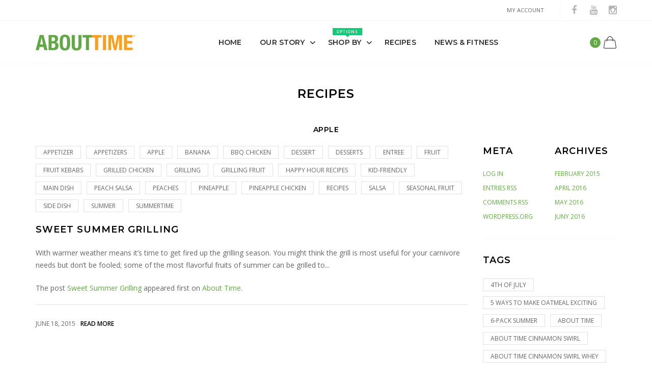

--- FILE ---
content_type: text/html; charset=utf-8
request_url: https://tryabouttime.com/blogs/recipes/tagged/apple
body_size: 32369
content:

<!doctype html>
<!--[if IE 9]> <html class="ie9 no-js" lang="zxx"  itemscope itemtype="http://schema.org/WebPage"> <![endif]-->
<!--[if (gt IE 9)|!(IE)]><!--> <html class="no-js" lang="zxx"  itemscope itemtype="http://schema.org/WebPage"> <!--<![endif]-->
<head>
  <!-- Basic page needs ================================================== -->
<meta charset="utf-8">


<link rel="icon" href="//tryabouttime.com/cdn/shop/files/favicon_small.jpg?v=1613789218"  />
<!-- Goodwin Version 1.0.0 -->

<title> Recipes   &ndash; Tagged &quot;Apple&quot; 
     &ndash; ABOUTTIME 
</title>

<!-- Social meta ================================================== -->


  <meta property="og:type" content="website">
  <meta property="og:title" content="Recipes">
  <meta property="og:url" content="https://tryabouttime.com/blogs/recipes/tagged/apple">
  




<meta property="og:site_name" content="ABOUTTIME">



  <meta name="twitter:card" content="summary">




<!-- Helpers ================================================== -->
<link rel="canonical" href="https://tryabouttime.com/blogs/recipes/tagged/apple">
<meta name="viewport" content="width=device-width, initial-scale=1, minimum-scale=1, maximum-scale=1">
<!-- Bootstrap core CSS -->
<link href="//tryabouttime.com/cdn/shop/t/8/assets/bootstrap.min.css?v=136590083850818610911544467486" rel="stylesheet" type="text/css" media="all" />
<!-- Vendor CSS -->
<link href="//tryabouttime.com/cdn/shop/t/8/assets/slick.css?v=39343063755255941261544467503" rel="stylesheet" type="text/css" media="all" />
<link href="//tryabouttime.com/cdn/shop/t/8/assets/jquery.fancybox.min.css?v=32046022409454516561544467496" rel="stylesheet" type="text/css" media="all" />
<link href="//tryabouttime.com/cdn/shop/t/8/assets/jquery.selectBox.css?v=45145739980712492421544467497" rel="stylesheet" type="text/css" media="all" />
<!-- Custom styles for this template -->

<link href="//tryabouttime.com/cdn/shop/t/8/assets/style.css?v=178607879322519884201544467506" rel="stylesheet" type="text/css" media="all" />
<link href="//tryabouttime.com/cdn/shop/t/8/assets/animate.min.css?v=124708464868505206441544467484" rel="stylesheet" type="text/css" media="all" />
<!--icon font-->
<link href="//tryabouttime.com/cdn/shop/t/8/assets/icomoon.css?v=132647227247604448891544467491" rel="stylesheet" type="text/css" media="all" />
<!-- Custom + rtl -->


    <link href="//tryabouttime.com/cdn/shop/t/8/assets/style-theme-light.scss.css?v=61496242793387859221544476351" rel="stylesheet" type="text/css" media="all" />


<link href="//tryabouttime.com/cdn/shop/t/8/assets/custom.css?v=135378681714990166531547760459" rel="stylesheet" type="text/css" media="all" />
<!--custom font-->
<link href="https://fonts.googleapis.com/css?family=Montserrat:100,100i,200,200i,300,300i,400,400i,500,500i,600,600i,700,700i,800,800i,900,900i" rel="stylesheet">
<link href="https://fonts.googleapis.com/css?family=Open+Sans:300,300i,400,400i,600,600i,700,700i,800,800i" rel="stylesheet">



  
  <link href="//fonts.googleapis.com/css?family=Open Sans" rel="stylesheet" type="text/css" media="all" />


  
  <link href="//fonts.googleapis.com/css?family=Montserrat" rel="stylesheet" type="text/css" media="all" />



<script src="//tryabouttime.com/cdn/shop/t/8/assets/jquery.min.js?v=98113469058130162841544467497" ></script>
<script src="//tryabouttime.com/cdn/shop/t/8/assets/jquery.cookie.min.js?v=36065365654607405641544467495" ></script>
<script>
    var price_format="${{amount}} USD";
    locale = [];
    window.shopCurrency = "USD";
    window.supported_currencies = "$:USD:United states dollars|€:EUR:Euro|£:GBP:United kingdom pounds|$:CAD:Canadian dollars";
    locales={
        recently_added_items:"Recently added item(s)&#x200E;",
        no_items_in_cart:"Your Cart is empty",
        remove:"Remove",
        edit:"Edit",
        price:"price",
        empty_minicart_text_1:"YOUR SHOPPING CART IS CURRENTLY EMPTY",
        empty_minicart_text_2:"Do not hesitate.",
        empty_minicart_text_3:"Check out our wide range of products!",
        recently_added_items:"Recently added item(s)&#x200E;",
        subtotal:"Subtotal",
        go_to_checkout:"Go to Checkout",
        view_cart:"view cart",
        qty:"Qty",
        apply:"Apply",
        added:"Added",
        add_to_cart:"Add to Cart",
        adding:"Adding...",
        days:"DAYS",
        hrs:"HRS",
        min:"MIN",
        sec:"SEC",
        inventory_error:"Unfortunately, there is no more products!"
    }
</script>
<style>
    .equal-height .prd  .prd-img-area {
        padding-top: 118.0%;
    }
</style>
  

<script>window.performance && window.performance.mark && window.performance.mark('shopify.content_for_header.start');</script><meta id="shopify-digital-wallet" name="shopify-digital-wallet" content="/19980473/digital_wallets/dialog">
<meta name="shopify-checkout-api-token" content="0ec473b9a69f0dddc021b6d7c438d08f">
<meta id="in-context-paypal-metadata" data-shop-id="19980473" data-venmo-supported="true" data-environment="production" data-locale="en_US" data-paypal-v4="true" data-currency="USD">
<link rel="alternate" type="application/atom+xml" title="Feed" href="/blogs/recipes/tagged/apple.atom" />
<link rel="next" href="/blogs/recipes/tagged/apple?page=2">
<script async="async" src="/checkouts/internal/preloads.js?locale=en-US"></script>
<script id="apple-pay-shop-capabilities" type="application/json">{"shopId":19980473,"countryCode":"US","currencyCode":"USD","merchantCapabilities":["supports3DS"],"merchantId":"gid:\/\/shopify\/Shop\/19980473","merchantName":"ABOUTTIME","requiredBillingContactFields":["postalAddress","email","phone"],"requiredShippingContactFields":["postalAddress","email","phone"],"shippingType":"shipping","supportedNetworks":["visa","masterCard","amex","discover","jcb"],"total":{"type":"pending","label":"ABOUTTIME","amount":"1.00"},"shopifyPaymentsEnabled":false,"supportsSubscriptions":false}</script>
<script id="shopify-features" type="application/json">{"accessToken":"0ec473b9a69f0dddc021b6d7c438d08f","betas":["rich-media-storefront-analytics"],"domain":"tryabouttime.com","predictiveSearch":true,"shopId":19980473,"locale":"en"}</script>
<script>var Shopify = Shopify || {};
Shopify.shop = "try-about-time.myshopify.com";
Shopify.locale = "en";
Shopify.currency = {"active":"USD","rate":"1.0"};
Shopify.country = "US";
Shopify.theme = {"name":"goodwin-shopify-theme","id":43764842561,"schema_name":"Goodwin","schema_version":"1.0","theme_store_id":null,"role":"main"};
Shopify.theme.handle = "null";
Shopify.theme.style = {"id":null,"handle":null};
Shopify.cdnHost = "tryabouttime.com/cdn";
Shopify.routes = Shopify.routes || {};
Shopify.routes.root = "/";</script>
<script type="module">!function(o){(o.Shopify=o.Shopify||{}).modules=!0}(window);</script>
<script>!function(o){function n(){var o=[];function n(){o.push(Array.prototype.slice.apply(arguments))}return n.q=o,n}var t=o.Shopify=o.Shopify||{};t.loadFeatures=n(),t.autoloadFeatures=n()}(window);</script>
<script id="shop-js-analytics" type="application/json">{"pageType":"blog"}</script>
<script defer="defer" async type="module" src="//tryabouttime.com/cdn/shopifycloud/shop-js/modules/v2/client.init-shop-cart-sync_C5BV16lS.en.esm.js"></script>
<script defer="defer" async type="module" src="//tryabouttime.com/cdn/shopifycloud/shop-js/modules/v2/chunk.common_CygWptCX.esm.js"></script>
<script type="module">
  await import("//tryabouttime.com/cdn/shopifycloud/shop-js/modules/v2/client.init-shop-cart-sync_C5BV16lS.en.esm.js");
await import("//tryabouttime.com/cdn/shopifycloud/shop-js/modules/v2/chunk.common_CygWptCX.esm.js");

  window.Shopify.SignInWithShop?.initShopCartSync?.({"fedCMEnabled":true,"windoidEnabled":true});

</script>
<script>(function() {
  var isLoaded = false;
  function asyncLoad() {
    if (isLoaded) return;
    isLoaded = true;
    var urls = ["https:\/\/s3-eu-west-1.amazonaws.com\/shopify-autofill\/autofill-discount.min.js?shop=try-about-time.myshopify.com","https:\/\/formbuilder.hulkapps.com\/skeletopapp.js?shop=try-about-time.myshopify.com","https:\/\/accessibly.app\/public\/widget\/run.js?shop=try-about-time.myshopify.com","\/\/secure.apps.shappify.com\/apps\/bundle\/generate_bundle.php?shop=try-about-time.myshopify.com","\/\/bundles.boldapps.net\/bundles_install_check.js?shop=try-about-time.myshopify.com","https:\/\/gcdn.incartupsell.com\/ceich-ZLsiMGJdDcB5qL8yhTuQ.js?c=1766024912\u0026shop=try-about-time.myshopify.com"];
    for (var i = 0; i < urls.length; i++) {
      var s = document.createElement('script');
      s.type = 'text/javascript';
      s.async = true;
      s.src = urls[i];
      var x = document.getElementsByTagName('script')[0];
      x.parentNode.insertBefore(s, x);
    }
  };
  if(window.attachEvent) {
    window.attachEvent('onload', asyncLoad);
  } else {
    window.addEventListener('load', asyncLoad, false);
  }
})();</script>
<script id="__st">var __st={"a":19980473,"offset":-18000,"reqid":"bebb7eb0-be36-4c3f-a76a-27590a24b758-1768725635","pageurl":"tryabouttime.com\/blogs\/recipes\/tagged\/apple","s":"blogs-98052366","u":"37d1849b77b9","p":"blog","rtyp":"blog","rid":98052366};</script>
<script>window.ShopifyPaypalV4VisibilityTracking = true;</script>
<script id="captcha-bootstrap">!function(){'use strict';const t='contact',e='account',n='new_comment',o=[[t,t],['blogs',n],['comments',n],[t,'customer']],c=[[e,'customer_login'],[e,'guest_login'],[e,'recover_customer_password'],[e,'create_customer']],r=t=>t.map((([t,e])=>`form[action*='/${t}']:not([data-nocaptcha='true']) input[name='form_type'][value='${e}']`)).join(','),a=t=>()=>t?[...document.querySelectorAll(t)].map((t=>t.form)):[];function s(){const t=[...o],e=r(t);return a(e)}const i='password',u='form_key',d=['recaptcha-v3-token','g-recaptcha-response','h-captcha-response',i],f=()=>{try{return window.sessionStorage}catch{return}},m='__shopify_v',_=t=>t.elements[u];function p(t,e,n=!1){try{const o=window.sessionStorage,c=JSON.parse(o.getItem(e)),{data:r}=function(t){const{data:e,action:n}=t;return t[m]||n?{data:e,action:n}:{data:t,action:n}}(c);for(const[e,n]of Object.entries(r))t.elements[e]&&(t.elements[e].value=n);n&&o.removeItem(e)}catch(o){console.error('form repopulation failed',{error:o})}}const l='form_type',E='cptcha';function T(t){t.dataset[E]=!0}const w=window,h=w.document,L='Shopify',v='ce_forms',y='captcha';let A=!1;((t,e)=>{const n=(g='f06e6c50-85a8-45c8-87d0-21a2b65856fe',I='https://cdn.shopify.com/shopifycloud/storefront-forms-hcaptcha/ce_storefront_forms_captcha_hcaptcha.v1.5.2.iife.js',D={infoText:'Protected by hCaptcha',privacyText:'Privacy',termsText:'Terms'},(t,e,n)=>{const o=w[L][v],c=o.bindForm;if(c)return c(t,g,e,D).then(n);var r;o.q.push([[t,g,e,D],n]),r=I,A||(h.body.append(Object.assign(h.createElement('script'),{id:'captcha-provider',async:!0,src:r})),A=!0)});var g,I,D;w[L]=w[L]||{},w[L][v]=w[L][v]||{},w[L][v].q=[],w[L][y]=w[L][y]||{},w[L][y].protect=function(t,e){n(t,void 0,e),T(t)},Object.freeze(w[L][y]),function(t,e,n,w,h,L){const[v,y,A,g]=function(t,e,n){const i=e?o:[],u=t?c:[],d=[...i,...u],f=r(d),m=r(i),_=r(d.filter((([t,e])=>n.includes(e))));return[a(f),a(m),a(_),s()]}(w,h,L),I=t=>{const e=t.target;return e instanceof HTMLFormElement?e:e&&e.form},D=t=>v().includes(t);t.addEventListener('submit',(t=>{const e=I(t);if(!e)return;const n=D(e)&&!e.dataset.hcaptchaBound&&!e.dataset.recaptchaBound,o=_(e),c=g().includes(e)&&(!o||!o.value);(n||c)&&t.preventDefault(),c&&!n&&(function(t){try{if(!f())return;!function(t){const e=f();if(!e)return;const n=_(t);if(!n)return;const o=n.value;o&&e.removeItem(o)}(t);const e=Array.from(Array(32),(()=>Math.random().toString(36)[2])).join('');!function(t,e){_(t)||t.append(Object.assign(document.createElement('input'),{type:'hidden',name:u})),t.elements[u].value=e}(t,e),function(t,e){const n=f();if(!n)return;const o=[...t.querySelectorAll(`input[type='${i}']`)].map((({name:t})=>t)),c=[...d,...o],r={};for(const[a,s]of new FormData(t).entries())c.includes(a)||(r[a]=s);n.setItem(e,JSON.stringify({[m]:1,action:t.action,data:r}))}(t,e)}catch(e){console.error('failed to persist form',e)}}(e),e.submit())}));const S=(t,e)=>{t&&!t.dataset[E]&&(n(t,e.some((e=>e===t))),T(t))};for(const o of['focusin','change'])t.addEventListener(o,(t=>{const e=I(t);D(e)&&S(e,y())}));const B=e.get('form_key'),M=e.get(l),P=B&&M;t.addEventListener('DOMContentLoaded',(()=>{const t=y();if(P)for(const e of t)e.elements[l].value===M&&p(e,B);[...new Set([...A(),...v().filter((t=>'true'===t.dataset.shopifyCaptcha))])].forEach((e=>S(e,t)))}))}(h,new URLSearchParams(w.location.search),n,t,e,['guest_login'])})(!0,!0)}();</script>
<script integrity="sha256-4kQ18oKyAcykRKYeNunJcIwy7WH5gtpwJnB7kiuLZ1E=" data-source-attribution="shopify.loadfeatures" defer="defer" src="//tryabouttime.com/cdn/shopifycloud/storefront/assets/storefront/load_feature-a0a9edcb.js" crossorigin="anonymous"></script>
<script data-source-attribution="shopify.dynamic_checkout.dynamic.init">var Shopify=Shopify||{};Shopify.PaymentButton=Shopify.PaymentButton||{isStorefrontPortableWallets:!0,init:function(){window.Shopify.PaymentButton.init=function(){};var t=document.createElement("script");t.src="https://tryabouttime.com/cdn/shopifycloud/portable-wallets/latest/portable-wallets.en.js",t.type="module",document.head.appendChild(t)}};
</script>
<script data-source-attribution="shopify.dynamic_checkout.buyer_consent">
  function portableWalletsHideBuyerConsent(e){var t=document.getElementById("shopify-buyer-consent"),n=document.getElementById("shopify-subscription-policy-button");t&&n&&(t.classList.add("hidden"),t.setAttribute("aria-hidden","true"),n.removeEventListener("click",e))}function portableWalletsShowBuyerConsent(e){var t=document.getElementById("shopify-buyer-consent"),n=document.getElementById("shopify-subscription-policy-button");t&&n&&(t.classList.remove("hidden"),t.removeAttribute("aria-hidden"),n.addEventListener("click",e))}window.Shopify?.PaymentButton&&(window.Shopify.PaymentButton.hideBuyerConsent=portableWalletsHideBuyerConsent,window.Shopify.PaymentButton.showBuyerConsent=portableWalletsShowBuyerConsent);
</script>
<script data-source-attribution="shopify.dynamic_checkout.cart.bootstrap">document.addEventListener("DOMContentLoaded",(function(){function t(){return document.querySelector("shopify-accelerated-checkout-cart, shopify-accelerated-checkout")}if(t())Shopify.PaymentButton.init();else{new MutationObserver((function(e,n){t()&&(Shopify.PaymentButton.init(),n.disconnect())})).observe(document.body,{childList:!0,subtree:!0})}}));
</script>
<link id="shopify-accelerated-checkout-styles" rel="stylesheet" media="screen" href="https://tryabouttime.com/cdn/shopifycloud/portable-wallets/latest/accelerated-checkout-backwards-compat.css" crossorigin="anonymous">
<style id="shopify-accelerated-checkout-cart">
        #shopify-buyer-consent {
  margin-top: 1em;
  display: inline-block;
  width: 100%;
}

#shopify-buyer-consent.hidden {
  display: none;
}

#shopify-subscription-policy-button {
  background: none;
  border: none;
  padding: 0;
  text-decoration: underline;
  font-size: inherit;
  cursor: pointer;
}

#shopify-subscription-policy-button::before {
  box-shadow: none;
}

      </style>

<script>window.performance && window.performance.mark && window.performance.mark('shopify.content_for_header.end');</script>
  <link rel="stylesheet" href="https://use.fontawesome.com/releases/v5.6.3/css/all.css" integrity="sha384-UHRtZLI+pbxtHCWp1t77Bi1L4ZtiqrqD80Kn4Z8NTSRyMA2Fd33n5dQ8lWUE00s/" crossorigin="anonymous">
  
<!-- BEGIN app block: shopify://apps/starapps-variant-image/blocks/starapps-via-embed/2a01d106-3d10-48e8-ba53-5cb971217ac4 -->




    
      
      
      
      
        <script src="https://cdn.starapps.studio/apps/via/try-about-time/script-1754295383.js" async crossorigin="anonymous" data-theme-script="Goodwin"></script>
      
    

    

    
    
      <script src="https://cdn.shopify.com/extensions/019b8ded-e117-7ce2-a469-ec8f78d5408d/variant-image-automator-33/assets/store-front-error-tracking.js" via-js-type="error-tracking" defer></script>
    
    <script via-metafields>window.viaData = {
        limitOnProduct: null,
        viaStatus: null
      }
    </script>
<!-- END app block --><link href="https://monorail-edge.shopifysvc.com" rel="dns-prefetch">
<script>(function(){if ("sendBeacon" in navigator && "performance" in window) {try {var session_token_from_headers = performance.getEntriesByType('navigation')[0].serverTiming.find(x => x.name == '_s').description;} catch {var session_token_from_headers = undefined;}var session_cookie_matches = document.cookie.match(/_shopify_s=([^;]*)/);var session_token_from_cookie = session_cookie_matches && session_cookie_matches.length === 2 ? session_cookie_matches[1] : "";var session_token = session_token_from_headers || session_token_from_cookie || "";function handle_abandonment_event(e) {var entries = performance.getEntries().filter(function(entry) {return /monorail-edge.shopifysvc.com/.test(entry.name);});if (!window.abandonment_tracked && entries.length === 0) {window.abandonment_tracked = true;var currentMs = Date.now();var navigation_start = performance.timing.navigationStart;var payload = {shop_id: 19980473,url: window.location.href,navigation_start,duration: currentMs - navigation_start,session_token,page_type: "blog"};window.navigator.sendBeacon("https://monorail-edge.shopifysvc.com/v1/produce", JSON.stringify({schema_id: "online_store_buyer_site_abandonment/1.1",payload: payload,metadata: {event_created_at_ms: currentMs,event_sent_at_ms: currentMs}}));}}window.addEventListener('pagehide', handle_abandonment_event);}}());</script>
<script id="web-pixels-manager-setup">(function e(e,d,r,n,o){if(void 0===o&&(o={}),!Boolean(null===(a=null===(i=window.Shopify)||void 0===i?void 0:i.analytics)||void 0===a?void 0:a.replayQueue)){var i,a;window.Shopify=window.Shopify||{};var t=window.Shopify;t.analytics=t.analytics||{};var s=t.analytics;s.replayQueue=[],s.publish=function(e,d,r){return s.replayQueue.push([e,d,r]),!0};try{self.performance.mark("wpm:start")}catch(e){}var l=function(){var e={modern:/Edge?\/(1{2}[4-9]|1[2-9]\d|[2-9]\d{2}|\d{4,})\.\d+(\.\d+|)|Firefox\/(1{2}[4-9]|1[2-9]\d|[2-9]\d{2}|\d{4,})\.\d+(\.\d+|)|Chrom(ium|e)\/(9{2}|\d{3,})\.\d+(\.\d+|)|(Maci|X1{2}).+ Version\/(15\.\d+|(1[6-9]|[2-9]\d|\d{3,})\.\d+)([,.]\d+|)( \(\w+\)|)( Mobile\/\w+|) Safari\/|Chrome.+OPR\/(9{2}|\d{3,})\.\d+\.\d+|(CPU[ +]OS|iPhone[ +]OS|CPU[ +]iPhone|CPU IPhone OS|CPU iPad OS)[ +]+(15[._]\d+|(1[6-9]|[2-9]\d|\d{3,})[._]\d+)([._]\d+|)|Android:?[ /-](13[3-9]|1[4-9]\d|[2-9]\d{2}|\d{4,})(\.\d+|)(\.\d+|)|Android.+Firefox\/(13[5-9]|1[4-9]\d|[2-9]\d{2}|\d{4,})\.\d+(\.\d+|)|Android.+Chrom(ium|e)\/(13[3-9]|1[4-9]\d|[2-9]\d{2}|\d{4,})\.\d+(\.\d+|)|SamsungBrowser\/([2-9]\d|\d{3,})\.\d+/,legacy:/Edge?\/(1[6-9]|[2-9]\d|\d{3,})\.\d+(\.\d+|)|Firefox\/(5[4-9]|[6-9]\d|\d{3,})\.\d+(\.\d+|)|Chrom(ium|e)\/(5[1-9]|[6-9]\d|\d{3,})\.\d+(\.\d+|)([\d.]+$|.*Safari\/(?![\d.]+ Edge\/[\d.]+$))|(Maci|X1{2}).+ Version\/(10\.\d+|(1[1-9]|[2-9]\d|\d{3,})\.\d+)([,.]\d+|)( \(\w+\)|)( Mobile\/\w+|) Safari\/|Chrome.+OPR\/(3[89]|[4-9]\d|\d{3,})\.\d+\.\d+|(CPU[ +]OS|iPhone[ +]OS|CPU[ +]iPhone|CPU IPhone OS|CPU iPad OS)[ +]+(10[._]\d+|(1[1-9]|[2-9]\d|\d{3,})[._]\d+)([._]\d+|)|Android:?[ /-](13[3-9]|1[4-9]\d|[2-9]\d{2}|\d{4,})(\.\d+|)(\.\d+|)|Mobile Safari.+OPR\/([89]\d|\d{3,})\.\d+\.\d+|Android.+Firefox\/(13[5-9]|1[4-9]\d|[2-9]\d{2}|\d{4,})\.\d+(\.\d+|)|Android.+Chrom(ium|e)\/(13[3-9]|1[4-9]\d|[2-9]\d{2}|\d{4,})\.\d+(\.\d+|)|Android.+(UC? ?Browser|UCWEB|U3)[ /]?(15\.([5-9]|\d{2,})|(1[6-9]|[2-9]\d|\d{3,})\.\d+)\.\d+|SamsungBrowser\/(5\.\d+|([6-9]|\d{2,})\.\d+)|Android.+MQ{2}Browser\/(14(\.(9|\d{2,})|)|(1[5-9]|[2-9]\d|\d{3,})(\.\d+|))(\.\d+|)|K[Aa][Ii]OS\/(3\.\d+|([4-9]|\d{2,})\.\d+)(\.\d+|)/},d=e.modern,r=e.legacy,n=navigator.userAgent;return n.match(d)?"modern":n.match(r)?"legacy":"unknown"}(),u="modern"===l?"modern":"legacy",c=(null!=n?n:{modern:"",legacy:""})[u],f=function(e){return[e.baseUrl,"/wpm","/b",e.hashVersion,"modern"===e.buildTarget?"m":"l",".js"].join("")}({baseUrl:d,hashVersion:r,buildTarget:u}),m=function(e){var d=e.version,r=e.bundleTarget,n=e.surface,o=e.pageUrl,i=e.monorailEndpoint;return{emit:function(e){var a=e.status,t=e.errorMsg,s=(new Date).getTime(),l=JSON.stringify({metadata:{event_sent_at_ms:s},events:[{schema_id:"web_pixels_manager_load/3.1",payload:{version:d,bundle_target:r,page_url:o,status:a,surface:n,error_msg:t},metadata:{event_created_at_ms:s}}]});if(!i)return console&&console.warn&&console.warn("[Web Pixels Manager] No Monorail endpoint provided, skipping logging."),!1;try{return self.navigator.sendBeacon.bind(self.navigator)(i,l)}catch(e){}var u=new XMLHttpRequest;try{return u.open("POST",i,!0),u.setRequestHeader("Content-Type","text/plain"),u.send(l),!0}catch(e){return console&&console.warn&&console.warn("[Web Pixels Manager] Got an unhandled error while logging to Monorail."),!1}}}}({version:r,bundleTarget:l,surface:e.surface,pageUrl:self.location.href,monorailEndpoint:e.monorailEndpoint});try{o.browserTarget=l,function(e){var d=e.src,r=e.async,n=void 0===r||r,o=e.onload,i=e.onerror,a=e.sri,t=e.scriptDataAttributes,s=void 0===t?{}:t,l=document.createElement("script"),u=document.querySelector("head"),c=document.querySelector("body");if(l.async=n,l.src=d,a&&(l.integrity=a,l.crossOrigin="anonymous"),s)for(var f in s)if(Object.prototype.hasOwnProperty.call(s,f))try{l.dataset[f]=s[f]}catch(e){}if(o&&l.addEventListener("load",o),i&&l.addEventListener("error",i),u)u.appendChild(l);else{if(!c)throw new Error("Did not find a head or body element to append the script");c.appendChild(l)}}({src:f,async:!0,onload:function(){if(!function(){var e,d;return Boolean(null===(d=null===(e=window.Shopify)||void 0===e?void 0:e.analytics)||void 0===d?void 0:d.initialized)}()){var d=window.webPixelsManager.init(e)||void 0;if(d){var r=window.Shopify.analytics;r.replayQueue.forEach((function(e){var r=e[0],n=e[1],o=e[2];d.publishCustomEvent(r,n,o)})),r.replayQueue=[],r.publish=d.publishCustomEvent,r.visitor=d.visitor,r.initialized=!0}}},onerror:function(){return m.emit({status:"failed",errorMsg:"".concat(f," has failed to load")})},sri:function(e){var d=/^sha384-[A-Za-z0-9+/=]+$/;return"string"==typeof e&&d.test(e)}(c)?c:"",scriptDataAttributes:o}),m.emit({status:"loading"})}catch(e){m.emit({status:"failed",errorMsg:(null==e?void 0:e.message)||"Unknown error"})}}})({shopId: 19980473,storefrontBaseUrl: "https://tryabouttime.com",extensionsBaseUrl: "https://extensions.shopifycdn.com/cdn/shopifycloud/web-pixels-manager",monorailEndpoint: "https://monorail-edge.shopifysvc.com/unstable/produce_batch",surface: "storefront-renderer",enabledBetaFlags: ["2dca8a86"],webPixelsConfigList: [{"id":"49578049","eventPayloadVersion":"v1","runtimeContext":"LAX","scriptVersion":"1","type":"CUSTOM","privacyPurposes":["MARKETING"],"name":"Meta pixel (migrated)"},{"id":"81035329","eventPayloadVersion":"v1","runtimeContext":"LAX","scriptVersion":"1","type":"CUSTOM","privacyPurposes":["ANALYTICS"],"name":"Google Analytics tag (migrated)"},{"id":"shopify-app-pixel","configuration":"{}","eventPayloadVersion":"v1","runtimeContext":"STRICT","scriptVersion":"0450","apiClientId":"shopify-pixel","type":"APP","privacyPurposes":["ANALYTICS","MARKETING"]},{"id":"shopify-custom-pixel","eventPayloadVersion":"v1","runtimeContext":"LAX","scriptVersion":"0450","apiClientId":"shopify-pixel","type":"CUSTOM","privacyPurposes":["ANALYTICS","MARKETING"]}],isMerchantRequest: false,initData: {"shop":{"name":"ABOUTTIME","paymentSettings":{"currencyCode":"USD"},"myshopifyDomain":"try-about-time.myshopify.com","countryCode":"US","storefrontUrl":"https:\/\/tryabouttime.com"},"customer":null,"cart":null,"checkout":null,"productVariants":[],"purchasingCompany":null},},"https://tryabouttime.com/cdn","fcfee988w5aeb613cpc8e4bc33m6693e112",{"modern":"","legacy":""},{"shopId":"19980473","storefrontBaseUrl":"https:\/\/tryabouttime.com","extensionBaseUrl":"https:\/\/extensions.shopifycdn.com\/cdn\/shopifycloud\/web-pixels-manager","surface":"storefront-renderer","enabledBetaFlags":"[\"2dca8a86\"]","isMerchantRequest":"false","hashVersion":"fcfee988w5aeb613cpc8e4bc33m6693e112","publish":"custom","events":"[[\"page_viewed\",{}]]"});</script><script>
  window.ShopifyAnalytics = window.ShopifyAnalytics || {};
  window.ShopifyAnalytics.meta = window.ShopifyAnalytics.meta || {};
  window.ShopifyAnalytics.meta.currency = 'USD';
  var meta = {"page":{"pageType":"blog","resourceType":"blog","resourceId":98052366,"requestId":"bebb7eb0-be36-4c3f-a76a-27590a24b758-1768725635"}};
  for (var attr in meta) {
    window.ShopifyAnalytics.meta[attr] = meta[attr];
  }
</script>
<script class="analytics">
  (function () {
    var customDocumentWrite = function(content) {
      var jquery = null;

      if (window.jQuery) {
        jquery = window.jQuery;
      } else if (window.Checkout && window.Checkout.$) {
        jquery = window.Checkout.$;
      }

      if (jquery) {
        jquery('body').append(content);
      }
    };

    var hasLoggedConversion = function(token) {
      if (token) {
        return document.cookie.indexOf('loggedConversion=' + token) !== -1;
      }
      return false;
    }

    var setCookieIfConversion = function(token) {
      if (token) {
        var twoMonthsFromNow = new Date(Date.now());
        twoMonthsFromNow.setMonth(twoMonthsFromNow.getMonth() + 2);

        document.cookie = 'loggedConversion=' + token + '; expires=' + twoMonthsFromNow;
      }
    }

    var trekkie = window.ShopifyAnalytics.lib = window.trekkie = window.trekkie || [];
    if (trekkie.integrations) {
      return;
    }
    trekkie.methods = [
      'identify',
      'page',
      'ready',
      'track',
      'trackForm',
      'trackLink'
    ];
    trekkie.factory = function(method) {
      return function() {
        var args = Array.prototype.slice.call(arguments);
        args.unshift(method);
        trekkie.push(args);
        return trekkie;
      };
    };
    for (var i = 0; i < trekkie.methods.length; i++) {
      var key = trekkie.methods[i];
      trekkie[key] = trekkie.factory(key);
    }
    trekkie.load = function(config) {
      trekkie.config = config || {};
      trekkie.config.initialDocumentCookie = document.cookie;
      var first = document.getElementsByTagName('script')[0];
      var script = document.createElement('script');
      script.type = 'text/javascript';
      script.onerror = function(e) {
        var scriptFallback = document.createElement('script');
        scriptFallback.type = 'text/javascript';
        scriptFallback.onerror = function(error) {
                var Monorail = {
      produce: function produce(monorailDomain, schemaId, payload) {
        var currentMs = new Date().getTime();
        var event = {
          schema_id: schemaId,
          payload: payload,
          metadata: {
            event_created_at_ms: currentMs,
            event_sent_at_ms: currentMs
          }
        };
        return Monorail.sendRequest("https://" + monorailDomain + "/v1/produce", JSON.stringify(event));
      },
      sendRequest: function sendRequest(endpointUrl, payload) {
        // Try the sendBeacon API
        if (window && window.navigator && typeof window.navigator.sendBeacon === 'function' && typeof window.Blob === 'function' && !Monorail.isIos12()) {
          var blobData = new window.Blob([payload], {
            type: 'text/plain'
          });

          if (window.navigator.sendBeacon(endpointUrl, blobData)) {
            return true;
          } // sendBeacon was not successful

        } // XHR beacon

        var xhr = new XMLHttpRequest();

        try {
          xhr.open('POST', endpointUrl);
          xhr.setRequestHeader('Content-Type', 'text/plain');
          xhr.send(payload);
        } catch (e) {
          console.log(e);
        }

        return false;
      },
      isIos12: function isIos12() {
        return window.navigator.userAgent.lastIndexOf('iPhone; CPU iPhone OS 12_') !== -1 || window.navigator.userAgent.lastIndexOf('iPad; CPU OS 12_') !== -1;
      }
    };
    Monorail.produce('monorail-edge.shopifysvc.com',
      'trekkie_storefront_load_errors/1.1',
      {shop_id: 19980473,
      theme_id: 43764842561,
      app_name: "storefront",
      context_url: window.location.href,
      source_url: "//tryabouttime.com/cdn/s/trekkie.storefront.cd680fe47e6c39ca5d5df5f0a32d569bc48c0f27.min.js"});

        };
        scriptFallback.async = true;
        scriptFallback.src = '//tryabouttime.com/cdn/s/trekkie.storefront.cd680fe47e6c39ca5d5df5f0a32d569bc48c0f27.min.js';
        first.parentNode.insertBefore(scriptFallback, first);
      };
      script.async = true;
      script.src = '//tryabouttime.com/cdn/s/trekkie.storefront.cd680fe47e6c39ca5d5df5f0a32d569bc48c0f27.min.js';
      first.parentNode.insertBefore(script, first);
    };
    trekkie.load(
      {"Trekkie":{"appName":"storefront","development":false,"defaultAttributes":{"shopId":19980473,"isMerchantRequest":null,"themeId":43764842561,"themeCityHash":"13339731560008122671","contentLanguage":"en","currency":"USD","eventMetadataId":"66720388-ec74-4303-83cd-ebb7fdcf2daa"},"isServerSideCookieWritingEnabled":true,"monorailRegion":"shop_domain","enabledBetaFlags":["65f19447"]},"Session Attribution":{},"S2S":{"facebookCapiEnabled":false,"source":"trekkie-storefront-renderer","apiClientId":580111}}
    );

    var loaded = false;
    trekkie.ready(function() {
      if (loaded) return;
      loaded = true;

      window.ShopifyAnalytics.lib = window.trekkie;

      var originalDocumentWrite = document.write;
      document.write = customDocumentWrite;
      try { window.ShopifyAnalytics.merchantGoogleAnalytics.call(this); } catch(error) {};
      document.write = originalDocumentWrite;

      window.ShopifyAnalytics.lib.page(null,{"pageType":"blog","resourceType":"blog","resourceId":98052366,"requestId":"bebb7eb0-be36-4c3f-a76a-27590a24b758-1768725635","shopifyEmitted":true});

      var match = window.location.pathname.match(/checkouts\/(.+)\/(thank_you|post_purchase)/)
      var token = match? match[1]: undefined;
      if (!hasLoggedConversion(token)) {
        setCookieIfConversion(token);
        
      }
    });


        var eventsListenerScript = document.createElement('script');
        eventsListenerScript.async = true;
        eventsListenerScript.src = "//tryabouttime.com/cdn/shopifycloud/storefront/assets/shop_events_listener-3da45d37.js";
        document.getElementsByTagName('head')[0].appendChild(eventsListenerScript);

})();</script>
  <script>
  if (!window.ga || (window.ga && typeof window.ga !== 'function')) {
    window.ga = function ga() {
      (window.ga.q = window.ga.q || []).push(arguments);
      if (window.Shopify && window.Shopify.analytics && typeof window.Shopify.analytics.publish === 'function') {
        window.Shopify.analytics.publish("ga_stub_called", {}, {sendTo: "google_osp_migration"});
      }
      console.error("Shopify's Google Analytics stub called with:", Array.from(arguments), "\nSee https://help.shopify.com/manual/promoting-marketing/pixels/pixel-migration#google for more information.");
    };
    if (window.Shopify && window.Shopify.analytics && typeof window.Shopify.analytics.publish === 'function') {
      window.Shopify.analytics.publish("ga_stub_initialized", {}, {sendTo: "google_osp_migration"});
    }
  }
</script>
<script
  defer
  src="https://tryabouttime.com/cdn/shopifycloud/perf-kit/shopify-perf-kit-3.0.4.min.js"
  data-application="storefront-renderer"
  data-shop-id="19980473"
  data-render-region="gcp-us-central1"
  data-page-type="blog"
  data-theme-instance-id="43764842561"
  data-theme-name="Goodwin"
  data-theme-version="1.0"
  data-monorail-region="shop_domain"
  data-resource-timing-sampling-rate="10"
  data-shs="true"
  data-shs-beacon="true"
  data-shs-export-with-fetch="true"
  data-shs-logs-sample-rate="1"
  data-shs-beacon-endpoint="https://tryabouttime.com/api/collect"
></script>
</head>
<body class="theme-light page-blog   boxed     is-dropdn-click       checkout-popup   " >
  <div id="shopify-section-header" class="shopify-section">





<header class="hdr hdr-style-4   hdr_sticky minicart-icon-style-1 hdr-mobile-style2">
    
    <!-- Mobile Menu -->
<div class="mobilemenu js-push-mbmenu">
    <div class="mobilemenu-content">
        <div class="mobilemenu-close mobilemenu-toggle">CLOSE</div>
        <div class="mobilemenu-scroll">
            <div class="mobilemenu-search"></div>
            <div class="nav-wrapper show-menu">
                <div class="nav-toggle">
                    <span class="nav-back"><i class="icon-arrow-left"></i></span>
                    <span class="nav-title"></span>
                </div>
                <ul class="nav nav-level-1">
                    
                        
                            
                                    <li> <a href="https://www.tryabouttime.com">Home</a><span class="arrow"></span>
                                        
                                        
                                        
                                        
                                    </li>
                            
                        
                            
                                    <li> <a href="/pages/about-time">Our Story</a><span class="arrow"></span>
                                        
                                        
                                        
                                            <ul>
                                                
                                                    <li >
                                                        
                                                            <a href="/pages/devenee-schumacher" title="">Meet The Founder</a>
                                                          <span class="arrow"></span>
                                                        
                                                    </li>
                                                
                                                    <li >
                                                        
                                                            <a href="/pages/podcast" title="">Podcast</a>
                                                          <span class="arrow"></span>
                                                        
                                                    </li>
                                                
                                            </ul>
                                        
                                        
                                    </li>
                            
                        
                            
                                    <li> <a href="/collections/all">Shop By<span class="menu-label menu-label--color4">Options</span></a><span class="arrow"></span>
                                        
                                    </li>
                            
                        
                            
                                    <li> <a href="/blogs/recipes">Recipes</a><span class="arrow"></span>
                                        
                                        
                                        
                                        
                                    </li>
                            
                        
                            
                                    <li> <a href="/blogs/news-fitness">News & Fitness</a><span class="arrow"></span>
                                        
                                        
                                        
                                        
                                    </li>
                            
                        
                    
                </ul>
            </div>
            <div class="mobilemenu-bottom">
            <div class="mobilemenu-currency"></div>
            <div class="mobilemenu-language"></div>
            <div class="mobilemenu-settings"></div>
        </div>
        </div>
    </div>
</div>
<!-- /Mobile Menu -->
    

<div class="hdr-mobile show-mobile">
    <div class="hdr-content">
        <div class="container">
            <!-- Menu Toggle -->
            <div class="menu-toggle"> <a href="#" class="mobilemenu-toggle"><i class="icon icon-menu"></i></a> </div>
            <!-- /Menu Toggle -->
            <div class="logo-holder">
          		<img src="https://cdn.shopify.com/s/files/1/1998/0473/files/AT-logo_copy_300x.jpg?v=1547749967" width="125px" height="20px">
          	</div>
            <div class="hdr-mobile-right">
                <div class="hdr-topline-right links-holder"></div>
                <div class="minicart-holder"></div>
            </div>
        </div>
    </div>
</div>
    <div class="hdr-desktop hide-mobile">
        <div class="hdr-topline">
            <div class="container">
                <div class="row">
                    <div class="col-auto hdr-topline-left">
                        
                    </div>
                    <div class="col-auto hdr-topline-right">
                        <div class="links-holder">
                            


                            

    
        <div class="dropdn dropdn_account only-text  ">
            <a href="#" class="dropdn-link"><i class="icon icon-person"></i><span>My Account</span></a>
            <div class="dropdn-content">
                <div class="container">
                    <div class="dropdn-close">CLOSE</div>
                    <ul>
                        <li><a href="/account"><i class="icon icon-person-fill"></i><span>My Account</span></a></li>
                        <li><a href="/account"><i class="icon icon-lock"></i><span>Log in</span></a></li>
                        <li><a href="/account/register"><i class="icon icon-person-fill-add"></i><span>Register</span></a></li>
                        <li><a href="/checkout"><i class="icon icon-check-box"></i><span>Checkout</span></a></li>
                    </ul>
                </div>
            </div>
        </div>
    


                            <!-- Header Currency -->

<div class="dropdn dropdn_currency header-currency  only-text" style="display:none">
        <div class="dropdn ">
                
                <a href="#" class="dropdn-link selected-currency"><i class="icon icon-global"></i><span>CURRENCY</span></a>
                

                <div class="dropdn-content">
                        <div class="container">
                                <ul class="currencies-list">
                                        
                                                
                                                <li class="USD"><a href="#" data-value="USD"><span>$ USD</span><span>United states dollars</span></a></li>
                                        
                                                
                                                <li class="EUR"><a href="#" data-value="EUR"><span>€ EUR</span><span>Euro</span></a></li>
                                        
                                                
                                                <li class="GBP"><a href="#" data-value="GBP"><span>£ GBP</span><span>United kingdom pounds</span></a></li>
                                        
                                                
                                                <li class="CAD"><a href="#" data-value="CAD"><span>$ CAD</span><span>Canadian dollars</span></a></li>
                                        
                                </ul>
                        </div>
                </div>
        </div>
</div>
<!-- /Header Currency -->
                        </div>
                        <div class="hdr-line-separate">
<ul class="social-list ">

    <li><a target="_blank" href="https://facebook.com/tryabouttime" title="ABOUTTIME on Facebook">
        <i class="icon icon-facebook"></i>
    </a></li>



    <li><a target="_blank" class="social-icons__link" href="https://youtube.com/tryabouttime" title="ABOUTTIME on YouTube">
            <i class="icon icon-youtube"></i>
        </a></li>


    <li><a target="_blank" href="https://instagram.com/tryabouttime" title="ABOUTTIME on Instagram">
            <i class="icon icon-instagram"></i>
        </a></li>







</ul>
</div>
                    </div>
                </div>
            </div>
        </div>
        <div class="hdr-content hide-mobile">
            <div class="container">
                <div class="row">
                    <div class="col-auto logo-holder">
                        <img src="https://cdn.shopify.com/s/files/1/1998/0473/files/AT-logo_copy_300x.jpg?v=1547749967" width="195px" height="31px">
                    </div>
                    <!--navigation-->
                    <div class="prev-menu-scroll icon-angle-left prev-menu-js"></div>
                    <div class="nav-holder">
                        <div class="hdr-nav">
                            
        <ul class="mmenu mmenu-js">
            
                
                        <li class="mmenu-item--simple title-home"><a href="https://www.tryabouttime.com">Home</a>
                            
                            
                            
                            
                        </li>
                
            
                
                        <li class="mmenu-item--simple title-our-story"><a href="/pages/about-time">Our Story</a>
                            
                            
                            
                                <div class="mmenu-submenu">
                                    <ul class="submenu-list">
                                        
                                            <li>
                                                
                                                    <a href="/pages/devenee-schumacher" title="">Meet The Founder</a>
                                                
                                                
                                            </li>
                                        
                                            <li>
                                                
                                                    <a href="/pages/podcast" title="">Podcast</a>
                                                
                                                
                                            </li>
                                        
                                    </ul>
                                </div>
                            
                            
                        </li>
                
            
                
                        <li class="mmenu-item--mega title-shop-by"><a href="/collections/all">Shop By<span class="menu-label menu-label--color4">Options</span></a>
                            
                            <div class="mmenu-submenu">
                              <div class="mmenu-submenu-inside">
                                <div class="container">
                                    
                                    <div class="mmenu-cols column-5">
                                        
                                        <div class="mmenu-col">
                                            
                                            
                                            <h3 class="submenu-title"><a href="/collections/whey-dairy" title="">Whey</a></h3>
                                            
                                            <h3 class="submenu-title"><a href="/collections/vegan" title="">Vegan</a></h3>
                                            
                                            <h3 class="submenu-title"><a href="/collections/functional-foods" title="">Functional Foods</a></h3>
                                            
                                            <h3 class="submenu-title"><a href="/collections/performance" title="">Performance</a></h3>
                                            
                                            <h3 class="submenu-title"><a href="/collections/recovery" title="">Recovery</a></h3>
                                            
                                            <h3 class="submenu-title"><a href="/collections/wellness" title="">Wellness</a></h3>
                                            
                                        </div>
                                        
                                        
                                        <div class="mmenu-col mmenu-col--double">
                                            <h3 class="submenu-title"><a>SHOP BY PRODUCT TYPE</a></h3>
                                            <ul class="submenu-list two-cols">
                                                
                                                
                                                    <li><a href="/products/new-whey-protein-isolate" title="">Whey Isolate Protein</a></li>
                                                
                                                    <li><a href="/products/vegan-protein" title="">Plant Based Protein</a></li>
                                                
                                                    <li><a href="/products/new-protein-pancakes" title="">Protein Pancakes</a></li>
                                                
                                                    <li><a href="/products/brownie-mix" title="">Vegan Protein Brownie</a></li>
                                                
                                                    <li><a href="/products/new-whey-protein-isolate-unflavored" title="">Unflavored Whey Protein</a></li>
                                                
                                                    <li><a href="/products/collagen" title="">Collagen</a></li>
                                                
                                                    <li><a href="/products/preworkout-energy-focus" title="">Preworkout</a></li>
                                                
                                                    <li><a href="/products/l-glutamine" title="">Glutamine</a></li>
                                                
                                                    <li><a href="/products/daily-cleanse" title="">Daily Cleanse</a></li>
                                                
                                                    <li><a href="/products/keto-shake" title="">Keto Shake</a></li>
                                                
                                            </ul>
                                            <a href="/collections/all" class="submenu-view-more">View More</a>
                                        </div>
                                        
                                        
                                        
                                        <div class="mmenu-col">
                                            <h3 class="submenu-title"><a href="#">SHOP BY PRICE</a></h3>
                                            <ul class="submenu-list">
                                                
                                                
                                                    <li><a href="#" title="">Under $10</a></li>
                                                
                                                    <li><a href="/collections/20-and-under" title="">$11 - $20</a></li>
                                                
                                                    <li><a href="/collections/21-30" title="">$21 - $30</a></li>
                                                
                                                    <li><a href="/collections/31-40" title="">$31 - $40</a></li>
                                                
                                                    <li><a href="/collections/41-60" title="">$41 - $60</a></li>
                                                
                                                    <li><a href="/collections/over-60" title="">$60 and Over</a></li>
                                                
                                            </ul>
                                            <a href="/collections/all" class="submenu-view-more">View More</a>
                                        </div>
                                        
                                    </div>
                                    
                                        <div class="mmenu-bottom">
                                            <div class="custom-text">
<span>FREE</span> STANDARD DELIVERY ON ORDERS OVER $ 150</div> <div class="custom-text">
<span>100%</span> naturally flavored</div> <div class="custom-text">
<span>24/7</span> customer support</div>
                                        </div>
                                    
                                </div>
                              </div>
                            </div>
                            
                        </li>
                
            
                
                        <li class="mmenu-item--simple title-recipes"><a href="/blogs/recipes">Recipes</a>
                            
                            
                            
                            
                        </li>
                
            
                
                        <li class="mmenu-item--simple title-news-fitness"><a href="/blogs/news-fitness">News & Fitness</a>
                            
                            
                            
                            
                        </li>
                
            
        </ul>

                        </div>
                    </div>
                    <div class="next-menu-scroll icon-angle-right next-menu-js"></div>
                    <!--//navigation-->
                    <div class="col-auto hdr-content-right">
                        <div class="search-holder">
                            
                        </div>
                        <div class="minicart-holder">
                            
<div class="minicart minicart-js">
    <a href="#" class="minicart-link">
        <i class="icon icon-handbag"></i>
        <span class="minicart-qty">0</span>
        <span class="minicart-title">Shopping Cart</span>
        <span class="minicart-total">$0.00</span>
    </a>
    <div class="minicart-drop">
        <div class="container">
            <div class="minicart-drop-close">CLOSE</div>
            <div class="minicart-drop-content">
            
                <div class="cart-empty mx-auto">
                    <div class="cart-empty-icon">
                        <i class="icon icon-handbag"></i>
                    </div>
                    <div class="cart-empty-text">
                        <h3 class="cart-empty-title">YOUR SHOPPING CART IS CURRENTLY EMPTY</h3>
                        <p>Do not hesitate. <a href="collections/all/">Check out our wide range of products!</a></p>
                    </div>
                </div>
            
            </div>
        </div>
    </div>
</div>

                        </div>
                    </div>
                </div>
            </div>
        </div>
    </div>
    <div class="sticky-holder compensate-for-scrollbar">
    <div class="container">
        <div class="row">
            <a href="#" class="mobilemenu-toggle show-mobile"><i class="icon icon-menu"></i></a>
            <div class="col-auto logo-holder-s">
          		
<a href="https://tryabouttime.com" title="ABOUTTIME" class="logo">
    
        
        <img src="//tryabouttime.com/cdn/shop/files/AT-logo_copy_small.jpg?v=1613791908" alt='ABOUTTIME' srcset="//tryabouttime.com/cdn/shop/files/AT-logo_copy_small.jpg?v=1613791908 1x, //tryabouttime.com/cdn/shopifycloud/storefront/assets/no-image-100-2a702f30_small@2x.gif 2x"/>
    
</a>
          	</div>
            <!--navigation-->
            <div class="prev-menu-scroll icon-angle-left prev-menu-js"></div>
            <div class="nav-holder-s"></div>
            <div class="next-menu-scroll icon-angle-right next-menu-js"></div>
            <!--//navigation-->
            <div class="col-auto minicart-holder-s"></div>
        </div></div>
</div>
</header>
</div>
  <div  class="page-content">
    


<div class="holder mt-0">
    <div class="container">
        <ul class="breadcrumbs">
            <li><a href="/"  title="Home">Home</a></li>
            
                <li>
                    
                        <a href="/blogs/recipes" title="">Recipes</a>
                        <span>Apple</span>
                    
                </li>
            
        </ul>
    </div>
</div>




    


    
      
        <div id="shopify-section-blog-template" class="shopify-section">



<div class="block offset-40">
    <div class="container">
        <div class="page-title text-center">
            <div class="title">
                <h1>
                        Recipes
                    </h1>
                
                <h4>Apple</h4>

                    
            </div>
        </div>
        <div class="row">
            
            <div class="col-md-9 aside" id="centerColumn">
                
                <div class="post-prw-big">
                    
                    <div class="post-inside">
                        
                        <ul class="tags-list post-tags-list">
                            
                                <li><a href="/blogs/recipes/tagged/appetizer">appetizer</a></li>
                            
                                <li><a href="/blogs/recipes/tagged/appetizers">Appetizers</a></li>
                            
                                <li><a href="/blogs/recipes/tagged/apple">Apple</a></li>
                            
                                <li><a href="/blogs/recipes/tagged/banana">banana</a></li>
                            
                                <li><a href="/blogs/recipes/tagged/bbq-chicken">BBQ Chicken</a></li>
                            
                                <li><a href="/blogs/recipes/tagged/dessert">dessert</a></li>
                            
                                <li><a href="/blogs/recipes/tagged/desserts">Desserts</a></li>
                            
                                <li><a href="/blogs/recipes/tagged/entree">entree</a></li>
                            
                                <li><a href="/blogs/recipes/tagged/fruit">fruit</a></li>
                            
                                <li><a href="/blogs/recipes/tagged/fruit-kebabs">fruit kebabs</a></li>
                            
                                <li><a href="/blogs/recipes/tagged/grilled-chicken">grilled chicken</a></li>
                            
                                <li><a href="/blogs/recipes/tagged/grilling">grilling</a></li>
                            
                                <li><a href="/blogs/recipes/tagged/grilling-fruit">grilling fruit</a></li>
                            
                                <li><a href="/blogs/recipes/tagged/happy-hour-recipes">Happy Hour Recipes</a></li>
                            
                                <li><a href="/blogs/recipes/tagged/kid-friendly">Kid-Friendly</a></li>
                            
                                <li><a href="/blogs/recipes/tagged/main-dish">Main dish</a></li>
                            
                                <li><a href="/blogs/recipes/tagged/peach-salsa">peach salsa</a></li>
                            
                                <li><a href="/blogs/recipes/tagged/peaches">Peaches</a></li>
                            
                                <li><a href="/blogs/recipes/tagged/pineapple">pineapple</a></li>
                            
                                <li><a href="/blogs/recipes/tagged/pineapple-chicken">pineapple chicken</a></li>
                            
                                <li><a href="/blogs/recipes/tagged/recipes">Recipes</a></li>
                            
                                <li><a href="/blogs/recipes/tagged/salsa">salsa</a></li>
                            
                                <li><a href="/blogs/recipes/tagged/seasonal-fruit">seasonal fruit</a></li>
                            
                                <li><a href="/blogs/recipes/tagged/side-dish">Side Dish</a></li>
                            
                                <li><a href="/blogs/recipes/tagged/summer">summer</a></li>
                            
                                <li><a href="/blogs/recipes/tagged/summertime">summertime</a></li>
                            
                        </ul>
                        
                        <h2 class="post-title"><a href="/blogs/recipes/sweet-summer-grilling">Sweet Summer Grilling</a></h2>
                        
                            <p class="post-teaser">With warmer weather means it’s time to get fired up the grilling season. You might think the grill is most useful for your carnivore needs but don’t be fooled; some of the most flavorful fruits of summer can be grilled to...</p>
<p class="post-teaser">The post <a rel="nofollow" href="https://tryabouttime.com/summer-grilling/">Sweet Summer Grilling</a> appeared first on <a rel="nofollow" href="https://tryabouttime.com">About Time</a>.</p>
                        

                        <div class="post-bot">
                            <div class="post-date">June 18, 2015</div>
                            <a href="/blogs/recipes/sweet-summer-grilling" class="post-link">Read more</a>
                            <div class="post-action">
                                
                            </div>
                        </div>
                    </div>
                </div>
                
                <div class="post-prw-big">
                    
                    <div class="post-inside">
                        
                        <ul class="tags-list post-tags-list">
                            
                                <li><a href="/blogs/recipes/tagged/apple">Apple</a></li>
                            
                                <li><a href="/blogs/recipes/tagged/apple-bread">apple bread</a></li>
                            
                                <li><a href="/blogs/recipes/tagged/apple-loaf">apple loaf</a></li>
                            
                                <li><a href="/blogs/recipes/tagged/ask-the-trainer">Ask the Trainer</a></li>
                            
                                <li><a href="/blogs/recipes/tagged/beautyfuel">beautyfuel</a></li>
                            
                                <li><a href="/blogs/recipes/tagged/break-the-fast">break the fast</a></li>
                            
                                <li><a href="/blogs/recipes/tagged/breakfast">Breakfast</a></li>
                            
                                <li><a href="/blogs/recipes/tagged/burn-calories">burn calories</a></li>
                            
                                <li><a href="/blogs/recipes/tagged/carbohydrates">carbohydrates</a></li>
                            
                                <li><a href="/blogs/recipes/tagged/carbs">carbs</a></li>
                            
                                <li><a href="/blogs/recipes/tagged/desserts">Desserts</a></li>
                            
                                <li><a href="/blogs/recipes/tagged/diet-and-nutrition">Diet and Nutrition</a></li>
                            
                                <li><a href="/blogs/recipes/tagged/eat-this">eat this</a></li>
                            
                                <li><a href="/blogs/recipes/tagged/fats">fats</a></li>
                            
                                <li><a href="/blogs/recipes/tagged/fitness-model">fitness model</a></li>
                            
                                <li><a href="/blogs/recipes/tagged/fitness-tips">Fitness Tips</a></li>
                            
                                <li><a href="/blogs/recipes/tagged/fruits">fruits</a></li>
                            
                                <li><a href="/blogs/recipes/tagged/health-tips">Health Tips</a></li>
                            
                                <li><a href="/blogs/recipes/tagged/kid-friendly">Kid-Friendly</a></li>
                            
                                <li><a href="/blogs/recipes/tagged/main-dish">Main dish</a></li>
                            
                                <li><a href="/blogs/recipes/tagged/meals">meals</a></li>
                            
                                <li><a href="/blogs/recipes/tagged/metabolism">metabolism</a></li>
                            
                                <li><a href="/blogs/recipes/tagged/morning">morning</a></li>
                            
                                <li><a href="/blogs/recipes/tagged/morning-meals">morning meals</a></li>
                            
                                <li><a href="/blogs/recipes/tagged/protein">protein</a></li>
                            
                                <li><a href="/blogs/recipes/tagged/recipes">Recipes</a></li>
                            
                                <li><a href="/blogs/recipes/tagged/rita-catolino">rita catolino</a></li>
                            
                                <li><a href="/blogs/recipes/tagged/shake-recipes">Shake Recipes</a></li>
                            
                                <li><a href="/blogs/recipes/tagged/side-dish">Side Dish</a></li>
                            
                                <li><a href="/blogs/recipes/tagged/smoothie">smoothie</a></li>
                            
                                <li><a href="/blogs/recipes/tagged/start-your-day">start your day</a></li>
                            
                                <li><a href="/blogs/recipes/tagged/thermic-effect-of-food">thermic effect of food</a></li>
                            
                                <li><a href="/blogs/recipes/tagged/thermogenesis">thermogenesis</a></li>
                            
                                <li><a href="/blogs/recipes/tagged/uncategorized">Uncategorized</a></li>
                            
                                <li><a href="/blogs/recipes/tagged/vegan">Vegan</a></li>
                            
                                <li><a href="/blogs/recipes/tagged/wellness">Wellness</a></li>
                            
                        </ul>
                        
                        <h2 class="post-title"><a href="/blogs/recipes/metabolic-meals-for-breakfast">Metabolic Meals for Breakfast</a></h2>
                        
                            <p class="post-teaser">I am sure you have heard the term “Metabolic” used in terms of body, food or training at some point. The word is derived from Metabolism which is essentially a complex process that our body goes through to turn our...</p>
<p class="post-teaser">The post <a rel="nofollow" href="https://tryabouttime.com/metabolic-breakfast/">Metabolic Meals for Breakfast</a> appeared first on <a rel="nofollow" href="https://tryabouttime.com">About Time</a>.</p>
                        

                        <div class="post-bot">
                            <div class="post-date">May 10, 2015</div>
                            <a href="/blogs/recipes/metabolic-meals-for-breakfast" class="post-link">Read more</a>
                            <div class="post-action">
                                
                            </div>
                        </div>
                    </div>
                </div>
                
                <div class="post-prw-big">
                    
                    <div class="post-inside">
                        
                        <ul class="tags-list post-tags-list">
                            
                                <li><a href="/blogs/recipes/tagged/apple">Apple</a></li>
                            
                                <li><a href="/blogs/recipes/tagged/breakfast">Breakfast</a></li>
                            
                                <li><a href="/blogs/recipes/tagged/desserts">Desserts</a></li>
                            
                                <li><a href="/blogs/recipes/tagged/protein">protein</a></li>
                            
                                <li><a href="/blogs/recipes/tagged/recipes">Recipes</a></li>
                            
                                <li><a href="/blogs/recipes/tagged/whey">whey</a></li>
                            
                        </ul>
                        
                        <h2 class="post-title"><a href="/blogs/recipes/fresh-ginger-and-orange-juice-apple-crisp">Fresh Ginger and Orange Juice Apple Crisp</a></h2>
                        
                            <p class="post-teaser">This fresh ginger and orange juice apple crisp has a refreshing flavor for an interesting twist rather than just an ordinary dessert, why not spice it up a bit   4 apples, cored and sliced 1/4 c orange juice 1...</p>
<p class="post-teaser">The post <a rel="nofollow" href="https://tryabouttime.com/fresh-ginger-orange-juice-apple-crisp/">Fresh Ginger and Orange Juice Apple Crisp</a> appeared first on <a rel="nofollow" href="https://tryabouttime.com">About Time</a>.</p>
                        

                        <div class="post-bot">
                            <div class="post-date">September 17, 2013</div>
                            <a href="/blogs/recipes/fresh-ginger-and-orange-juice-apple-crisp" class="post-link">Read more</a>
                            <div class="post-action">
                                
                            </div>
                        </div>
                    </div>
                </div>
                
                <div class="post-prw-big">
                    
                    <div class="post-inside">
                        
                        <ul class="tags-list post-tags-list">
                            
                                <li><a href="/blogs/recipes/tagged/apple">Apple</a></li>
                            
                                <li><a href="/blogs/recipes/tagged/banana">banana</a></li>
                            
                                <li><a href="/blogs/recipes/tagged/healthyrecipe">healthyrecipe</a></li>
                            
                                <li><a href="/blogs/recipes/tagged/healthyrecipes">healthyrecipes</a></li>
                            
                                <li><a href="/blogs/recipes/tagged/pear">pear</a></li>
                            
                                <li><a href="/blogs/recipes/tagged/protein">protein</a></li>
                            
                                <li><a href="/blogs/recipes/tagged/recipe">recipe</a></li>
                            
                                <li><a href="/blogs/recipes/tagged/shake-recipes">Shake Recipes</a></li>
                            
                                <li><a href="/blogs/recipes/tagged/shakes">shakes</a></li>
                            
                                <li><a href="/blogs/recipes/tagged/smoothie">smoothie</a></li>
                            
                                <li><a href="/blogs/recipes/tagged/stevia">stevia</a></li>
                            
                                <li><a href="/blogs/recipes/tagged/whey">whey</a></li>
                            
                                <li><a href="/blogs/recipes/tagged/whey-protein">whey protein</a></li>
                            
                        </ul>
                        
                        <h2 class="post-title"><a href="/blogs/recipes/apple-pear-banana">Apple Pear Banana</a></h2>
                        
                            <p class="post-teaser">Power up your morning and workout routine. This Apple Pear Banana smoothie is a great way to incorporate veggies into your meal plan or into your kids!! Try different fruit variations  like blueberries or strawberries, add avocado even, to make...</p>
<p class="post-teaser">The post <a rel="nofollow" href="https://tryabouttime.com/apple-pear-banana/">Apple Pear Banana</a> appeared first on <a rel="nofollow" href="https://tryabouttime.com">About Time</a>.</p>
                        

                        <div class="post-bot">
                            <div class="post-date">March 31, 2013</div>
                            <a href="/blogs/recipes/apple-pear-banana" class="post-link">Read more</a>
                            <div class="post-action">
                                
                            </div>
                        </div>
                    </div>
                </div>
                
                <div class="post-prw-big">
                    
                    <div class="post-inside">
                        
                        <ul class="tags-list post-tags-list">
                            
                                <li><a href="/blogs/recipes/tagged/apple">Apple</a></li>
                            
                                <li><a href="/blogs/recipes/tagged/healthy-recipes">healthy recipes</a></li>
                            
                                <li><a href="/blogs/recipes/tagged/protein">protein</a></li>
                            
                                <li><a href="/blogs/recipes/tagged/pumpkin">pumpkin</a></li>
                            
                                <li><a href="/blogs/recipes/tagged/shake-recipes">Shake Recipes</a></li>
                            
                                <li><a href="/blogs/recipes/tagged/smoothie">smoothie</a></li>
                            
                                <li><a href="/blogs/recipes/tagged/stevia">stevia</a></li>
                            
                                <li><a href="/blogs/recipes/tagged/whey">whey</a></li>
                            
                        </ul>
                        
                        <h2 class="post-title"><a href="/blogs/recipes/pumpkin-apple">Pumpkin Apple</a></h2>
                        
                            <p class="post-teaser">Pumpkin Apple 1 c pumpkin 1 apple , cored 1 banana 1 scoop About Time Birthday Cake protein 1/4 t cinnamon 4 oz coconut water 8 oz unsweetened almond coconut milk</p>
<p class="post-teaser">The post <a rel="nofollow" href="https://tryabouttime.com/pumpkin-apple/">Pumpkin Apple</a> appeared first on <a rel="nofollow" href="https://tryabouttime.com">About Time</a>.</p>
                        

                        <div class="post-bot">
                            <div class="post-date">March 31, 2013</div>
                            <a href="/blogs/recipes/pumpkin-apple" class="post-link">Read more</a>
                            <div class="post-action">
                                
                            </div>
                        </div>
                    </div>
                </div>
                
            </div>
            
            <div class="col-md-3 aside aside--right" id="sideColumn">
                <div class="aside-block">
  <div class="two-cols">
    
      <div>
        <h2 class="text-uppercase">Meta</h2>
        <ul class="list list--nomarker">
          <li><a href="#">Log in</a></li><li><a href="#">Entries RSS</a></li><li><a href="#">Comments RSS</a></li><li><a href="#">WordPress.org</a></li>
        </ul>
      </div>
    
    
      <div>
        <h2 class="text-uppercase">Archives</h2>
        <ul class="list list--nomarker">
          <li><a href="#">February 2015</a></li><li><a href="#">April 2016</a></li><li><a href="#">May 2016</a></li><li><a href="#">Juny 2016</a></li>
        </ul>
      </div>
    
  </div>
</div>

  
    <div class="aside-block-delimiter"></div>
    <div class="aside-block">
      <h2 class="text-uppercase">Tags</h2>
      <ul class="tags-list">
        
          
            <li><a href="/blogs/recipes/tagged/apple+4th-of-july" title="Narrow search to articles also having tag 4th of july">4th of july</a></li>
          
        
          
            <li><a href="/blogs/recipes/tagged/apple+5-ways-to-make-oatmeal-exciting" title="Narrow search to articles also having tag 5 ways to make oatmeal exciting">5 ways to make oatmeal exciting</a></li>
          
        
          
            <li><a href="/blogs/recipes/tagged/apple+6-pack-summer" title="Narrow search to articles also having tag 6-pack summer">6-pack summer</a></li>
          
        
          
            <li><a href="/blogs/recipes/tagged/apple+about-time" title="Narrow search to articles also having tag About Time">About Time</a></li>
          
        
          
            <li><a href="/blogs/recipes/tagged/apple+about-time-cinnamon-swirl" title="Narrow search to articles also having tag About Time Cinnamon Swirl">About Time Cinnamon Swirl</a></li>
          
        
          
            <li><a href="/blogs/recipes/tagged/apple+about-time-cinnamon-swirl-whey" title="Narrow search to articles also having tag About Time Cinnamon Swirl Whey">About Time Cinnamon Swirl Whey</a></li>
          
        
          
            <li><a href="/blogs/recipes/tagged/apple+about-time-protein" title="Narrow search to articles also having tag about time protein">about time protein</a></li>
          
        
          
            <li><a href="/blogs/recipes/tagged/apple+about-time-super-fruits" title="Narrow search to articles also having tag About time super fruits">About time super fruits</a></li>
          
        
          
            <li><a href="/blogs/recipes/tagged/apple+about-time-ve" title="Narrow search to articles also having tag About Time VE">About Time VE</a></li>
          
        
          
            <li><a href="/blogs/recipes/tagged/apple+abouttime-pancake-mix" title="Narrow search to articles also having tag abouttime pancake mix">abouttime pancake mix</a></li>
          
        
          
            <li><a href="/blogs/recipes/tagged/apple+abouttimeprotein" title="Narrow search to articles also having tag AboutTimeprotein">AboutTimeprotein</a></li>
          
        
          
            <li><a href="/blogs/recipes/tagged/apple+abouttimeveganbrowniemix" title="Narrow search to articles also having tag abouttimeveganbrowniemix">abouttimeveganbrowniemix</a></li>
          
        
          
            <li><a href="/blogs/recipes/tagged/apple+active-kids" title="Narrow search to articles also having tag active kids">active kids</a></li>
          
        
          
            <li><a href="/blogs/recipes/tagged/apple+active-lifestyle" title="Narrow search to articles also having tag active lifestyle">active lifestyle</a></li>
          
        
          
            <li><a href="/blogs/recipes/tagged/apple+agave-nectar" title="Narrow search to articles also having tag agave nectar">agave nectar</a></li>
          
        
          
            <li><a href="/blogs/recipes/tagged/apple+agavenectar" title="Narrow search to articles also having tag agavenectar">agavenectar</a></li>
          
        
          
            <li><a href="/blogs/recipes/tagged/apple+alcohol" title="Narrow search to articles also having tag alcohol">alcohol</a></li>
          
        
          
            <li><a href="/blogs/recipes/tagged/apple+alcohol-free-cocktails" title="Narrow search to articles also having tag Alcohol free cocktails">Alcohol free cocktails</a></li>
          
        
          
            <li><a href="/blogs/recipes/tagged/apple+alcohol-free-drinks" title="Narrow search to articles also having tag alcohol free drinks">alcohol free drinks</a></li>
          
        
          
            <li><a href="/blogs/recipes/tagged/apple+all-natural" title="Narrow search to articles also having tag all natural">all natural</a></li>
          
        
          
            <li><a href="/blogs/recipes/tagged/apple+almond-butter" title="Narrow search to articles also having tag almond butter">almond butter</a></li>
          
        
          
            <li><a href="/blogs/recipes/tagged/apple+almond-flour" title="Narrow search to articles also having tag almond flour">almond flour</a></li>
          
        
          
            <li><a href="/blogs/recipes/tagged/apple+almond-milk" title="Narrow search to articles also having tag almond milk">almond milk</a></li>
          
        
          
            <li><a href="/blogs/recipes/tagged/apple+almondbutter" title="Narrow search to articles also having tag almondbutter">almondbutter</a></li>
          
        
          
            <li><a href="/blogs/recipes/tagged/apple+almondmilk" title="Narrow search to articles also having tag almondmilk">almondmilk</a></li>
          
        
          
            <li><a href="/blogs/recipes/tagged/apple+almonds" title="Narrow search to articles also having tag almonds">almonds</a></li>
          
        
          
            <li><a href="/blogs/recipes/tagged/apple+alomond-flour" title="Narrow search to articles also having tag alomond flour">alomond flour</a></li>
          
        
          
            <li><a href="/blogs/recipes/tagged/apple+american-flag-berrie-skewers" title="Narrow search to articles also having tag american flag berrie skewers">american flag berrie skewers</a></li>
          
        
          
            <li><a href="/blogs/recipes/tagged/apple+american-flag-berry-kabobs" title="Narrow search to articles also having tag american flag berry kabobs">american flag berry kabobs</a></li>
          
        
          
            <li><a href="/blogs/recipes/tagged/apple+aminohydrate" title="Narrow search to articles also having tag aminohydrate">aminohydrate</a></li>
          
        
          
            <li><a href="/blogs/recipes/tagged/apple+andouille" title="Narrow search to articles also having tag andouille">andouille</a></li>
          
        
          
            <li><a href="/blogs/recipes/tagged/apple+antioxidants" title="Narrow search to articles also having tag antioxidants">antioxidants</a></li>
          
        
          
            <li><a href="/blogs/recipes/tagged/apple+appetizer" title="Narrow search to articles also having tag appetizer">appetizer</a></li>
          
        
          
            <li><a href="/blogs/recipes/tagged/apple+appetizers" title="Narrow search to articles also having tag Appetizers">Appetizers</a></li>
          
        
          
            <li class="active"><a href="/blogs/recipes" title="Widen search to articles that aren&#39;t tagged Apple">Apple</a></li>
          
        
          
            <li><a href="/blogs/recipes/tagged/apple+apple-bread" title="Narrow search to articles also having tag apple bread">apple bread</a></li>
          
        
          
            <li><a href="/blogs/recipes/tagged/apple+apple-crumble" title="Narrow search to articles also having tag apple crumble">apple crumble</a></li>
          
        
          
            <li><a href="/blogs/recipes/tagged/apple+apple-loaf" title="Narrow search to articles also having tag apple loaf">apple loaf</a></li>
          
        
          
            <li><a href="/blogs/recipes/tagged/apple+apples" title="Narrow search to articles also having tag apples">apples</a></li>
          
        
          
            <li><a href="/blogs/recipes/tagged/apple+applesauce" title="Narrow search to articles also having tag applesauce">applesauce</a></li>
          
        
          
            <li><a href="/blogs/recipes/tagged/apple+artichoke" title="Narrow search to articles also having tag artichoke">artichoke</a></li>
          
        
          
            <li><a href="/blogs/recipes/tagged/apple+artichokes" title="Narrow search to articles also having tag artichokes">artichokes</a></li>
          
        
          
            <li><a href="/blogs/recipes/tagged/apple+asian-food" title="Narrow search to articles also having tag asian food">asian food</a></li>
          
        
          
            <li><a href="/blogs/recipes/tagged/apple+ask-the-trainer" title="Narrow search to articles also having tag Ask the Trainer">Ask the Trainer</a></li>
          
        
          
            <li><a href="/blogs/recipes/tagged/apple+athlete" title="Narrow search to articles also having tag athlete">athlete</a></li>
          
        
          
            <li><a href="/blogs/recipes/tagged/apple+avocado" title="Narrow search to articles also having tag avocado">avocado</a></li>
          
        
          
            <li><a href="/blogs/recipes/tagged/apple+back-to-school" title="Narrow search to articles also having tag back to school">back to school</a></li>
          
        
          
            <li><a href="/blogs/recipes/tagged/apple+baked-chick-peas" title="Narrow search to articles also having tag baked chick peas">baked chick peas</a></li>
          
        
          
            <li><a href="/blogs/recipes/tagged/apple+baked-peassrs" title="Narrow search to articles also having tag baked peassrs">baked peassrs</a></li>
          
        
          
            <li><a href="/blogs/recipes/tagged/apple+baking" title="Narrow search to articles also having tag baking">baking</a></li>
          
        
          
            <li><a href="/blogs/recipes/tagged/apple+baking-tips" title="Narrow search to articles also having tag baking tips">baking tips</a></li>
          
        
          
            <li><a href="/blogs/recipes/tagged/apple+baking-with-protein" title="Narrow search to articles also having tag baking with protein">baking with protein</a></li>
          
        
          
            <li><a href="/blogs/recipes/tagged/apple+balsamic" title="Narrow search to articles also having tag Balsamic">Balsamic</a></li>
          
        
          
            <li><a href="/blogs/recipes/tagged/apple+balsmic" title="Narrow search to articles also having tag balsmic">balsmic</a></li>
          
        
          
            <li><a href="/blogs/recipes/tagged/apple+banana" title="Narrow search to articles also having tag banana">banana</a></li>
          
        
          
            <li><a href="/blogs/recipes/tagged/apple+banana-bread" title="Narrow search to articles also having tag banana bread">banana bread</a></li>
          
        
          
            <li><a href="/blogs/recipes/tagged/apple+banana-muffins" title="Narrow search to articles also having tag banana muffins">banana muffins</a></li>
          
        
          
            <li><a href="/blogs/recipes/tagged/apple+banana-nut" title="Narrow search to articles also having tag banana nut">banana nut</a></li>
          
        
          
            <li><a href="/blogs/recipes/tagged/apple+banana-pudding" title="Narrow search to articles also having tag banana pudding">banana pudding</a></li>
          
        
          
            <li><a href="/blogs/recipes/tagged/apple+bananas" title="Narrow search to articles also having tag bananas">bananas</a></li>
          
        
          
            <li><a href="/blogs/recipes/tagged/apple+barbecue" title="Narrow search to articles also having tag barbecue">barbecue</a></li>
          
        
          
            <li><a href="/blogs/recipes/tagged/apple+barista-recipes" title="Narrow search to articles also having tag barista recipes">barista recipes</a></li>
          
        
          
            <li><a href="/blogs/recipes/tagged/apple+basil" title="Narrow search to articles also having tag basil">basil</a></li>
          
        
          
            <li><a href="/blogs/recipes/tagged/apple+bbq" title="Narrow search to articles also having tag BBQ">BBQ</a></li>
          
        
          
            <li><a href="/blogs/recipes/tagged/apple+bbq-beans" title="Narrow search to articles also having tag BBQ Beans">BBQ Beans</a></li>
          
        
          
            <li><a href="/blogs/recipes/tagged/apple+bbq-chicken" title="Narrow search to articles also having tag BBQ Chicken">BBQ Chicken</a></li>
          
        
          
            <li><a href="/blogs/recipes/tagged/apple+bbq-sauce" title="Narrow search to articles also having tag bbq sauce">bbq sauce</a></li>
          
        
          
            <li><a href="/blogs/recipes/tagged/apple+be-healthy" title="Narrow search to articles also having tag be healthy">be healthy</a></li>
          
        
          
            <li><a href="/blogs/recipes/tagged/apple+beautyfuel" title="Narrow search to articles also having tag beautyfuel">beautyfuel</a></li>
          
        
          
            <li><a href="/blogs/recipes/tagged/apple+beef" title="Narrow search to articles also having tag beef">beef</a></li>
          
        
          
            <li><a href="/blogs/recipes/tagged/apple+beef-jerky" title="Narrow search to articles also having tag beef jerky">beef jerky</a></li>
          
        
          
            <li><a href="/blogs/recipes/tagged/apple+berries" title="Narrow search to articles also having tag berries">berries</a></li>
          
        
          
            <li><a href="/blogs/recipes/tagged/apple+berry-colada-smoothie" title="Narrow search to articles also having tag berry colada smoothie">berry colada smoothie</a></li>
          
        
          
            <li><a href="/blogs/recipes/tagged/apple+birthday-cake" title="Narrow search to articles also having tag birthday cake">birthday cake</a></li>
          
        
          
            <li><a href="/blogs/recipes/tagged/apple+biscotti" title="Narrow search to articles also having tag biscotti">biscotti</a></li>
          
        
          
            <li><a href="/blogs/recipes/tagged/apple+biscuit-recipe" title="Narrow search to articles also having tag biscuit recipe">biscuit recipe</a></li>
          
        
          
            <li><a href="/blogs/recipes/tagged/apple+biscuits" title="Narrow search to articles also having tag biscuits">biscuits</a></li>
          
        
          
            <li><a href="/blogs/recipes/tagged/apple+bison-burgers" title="Narrow search to articles also having tag bison burgers">bison burgers</a></li>
          
        
          
            <li><a href="/blogs/recipes/tagged/apple+bisque" title="Narrow search to articles also having tag bisque">bisque</a></li>
          
        
          
            <li><a href="/blogs/recipes/tagged/apple+black-bean-brownies" title="Narrow search to articles also having tag black bean brownies">black bean brownies</a></li>
          
        
          
            <li><a href="/blogs/recipes/tagged/apple+black-beans" title="Narrow search to articles also having tag black beans">black beans</a></li>
          
        
          
            <li><a href="/blogs/recipes/tagged/apple+blackbeans" title="Narrow search to articles also having tag blackbeans">blackbeans</a></li>
          
        
          
            <li><a href="/blogs/recipes/tagged/apple+blue-cheese" title="Narrow search to articles also having tag blue cheese">blue cheese</a></li>
          
        
          
            <li><a href="/blogs/recipes/tagged/apple+blueberries" title="Narrow search to articles also having tag blueberries">blueberries</a></li>
          
        
          
            <li><a href="/blogs/recipes/tagged/apple+blueberry" title="Narrow search to articles also having tag blueberry">blueberry</a></li>
          
        
          
            <li><a href="/blogs/recipes/tagged/apple+boosted-energy" title="Narrow search to articles also having tag boosted energy">boosted energy</a></li>
          
        
          
            <li><a href="/blogs/recipes/tagged/apple+bowl-of-oats" title="Narrow search to articles also having tag bowl of oats">bowl of oats</a></li>
          
        
          
            <li><a href="/blogs/recipes/tagged/apple+brain" title="Narrow search to articles also having tag brain">brain</a></li>
          
        
          
            <li><a href="/blogs/recipes/tagged/apple+bread" title="Narrow search to articles also having tag bread">bread</a></li>
          
        
          
            <li><a href="/blogs/recipes/tagged/apple+break-the-fast" title="Narrow search to articles also having tag break the fast">break the fast</a></li>
          
        
          
            <li><a href="/blogs/recipes/tagged/apple+breakfast" title="Narrow search to articles also having tag Breakfast">Breakfast</a></li>
          
        
          
            <li><a href="/blogs/recipes/tagged/apple+breakfast-foods" title="Narrow search to articles also having tag breakfast foods">breakfast foods</a></li>
          
        
          
            <li><a href="/blogs/recipes/tagged/apple+breakfast-ideas" title="Narrow search to articles also having tag breakfast ideas">breakfast ideas</a></li>
          
        
          
            <li><a href="/blogs/recipes/tagged/apple+breakfast-pastry" title="Narrow search to articles also having tag breakfast pastry">breakfast pastry</a></li>
          
        
          
            <li><a href="/blogs/recipes/tagged/apple+breakfast-pasty" title="Narrow search to articles also having tag breakfast pasty">breakfast pasty</a></li>
          
        
          
            <li><a href="/blogs/recipes/tagged/apple+breakfast-recipe" title="Narrow search to articles also having tag breakfast recipe">breakfast recipe</a></li>
          
        
          
            <li><a href="/blogs/recipes/tagged/apple+breakfast-recipes" title="Narrow search to articles also having tag breakfast recipes">breakfast recipes</a></li>
          
        
          
            <li><a href="/blogs/recipes/tagged/apple+breakfast-spread" title="Narrow search to articles also having tag breakfast spread">breakfast spread</a></li>
          
        
          
            <li><a href="/blogs/recipes/tagged/apple+broccoli" title="Narrow search to articles also having tag broccoli">broccoli</a></li>
          
        
          
            <li><a href="/blogs/recipes/tagged/apple+brownie" title="Narrow search to articles also having tag brownie">brownie</a></li>
          
        
          
            <li><a href="/blogs/recipes/tagged/apple+brownie-mix" title="Narrow search to articles also having tag brownie mix">brownie mix</a></li>
          
        
          
            <li><a href="/blogs/recipes/tagged/apple+brownies" title="Narrow search to articles also having tag brownies">brownies</a></li>
          
        
          
            <li><a href="/blogs/recipes/tagged/apple+brunch" title="Narrow search to articles also having tag brunch">brunch</a></li>
          
        
          
            <li><a href="/blogs/recipes/tagged/apple+brussel-sprouts" title="Narrow search to articles also having tag brussel sprouts">brussel sprouts</a></li>
          
        
          
            <li><a href="/blogs/recipes/tagged/apple+brussell-sprouts" title="Narrow search to articles also having tag brussell sprouts">brussell sprouts</a></li>
          
        
          
            <li><a href="/blogs/recipes/tagged/apple+brussels-sprouts" title="Narrow search to articles also having tag brussels sprouts">brussels sprouts</a></li>
          
        
          
            <li><a href="/blogs/recipes/tagged/apple+brusselsprouts" title="Narrow search to articles also having tag brusselsprouts">brusselsprouts</a></li>
          
        
          
            <li><a href="/blogs/recipes/tagged/apple+burgers" title="Narrow search to articles also having tag burgers">burgers</a></li>
          
        
          
            <li><a href="/blogs/recipes/tagged/apple+burn-calories" title="Narrow search to articles also having tag burn calories">burn calories</a></li>
          
        
          
            <li><a href="/blogs/recipes/tagged/apple+butter-cups" title="Narrow search to articles also having tag butter cups">butter cups</a></li>
          
        
          
            <li><a href="/blogs/recipes/tagged/apple+butternut-squash" title="Narrow search to articles also having tag butternut squash">butternut squash</a></li>
          
        
          
            <li><a href="/blogs/recipes/tagged/apple+cabbage" title="Narrow search to articles also having tag cabbage">cabbage</a></li>
          
        
          
            <li><a href="/blogs/recipes/tagged/apple+cacao" title="Narrow search to articles also having tag cacao">cacao</a></li>
          
        
          
            <li><a href="/blogs/recipes/tagged/apple+caffeine" title="Narrow search to articles also having tag caffeine">caffeine</a></li>
          
        
          
            <li><a href="/blogs/recipes/tagged/apple+caffeine-drink" title="Narrow search to articles also having tag caffeine drink">caffeine drink</a></li>
          
        
          
            <li><a href="/blogs/recipes/tagged/apple+cajun" title="Narrow search to articles also having tag cajun">cajun</a></li>
          
        
          
            <li><a href="/blogs/recipes/tagged/apple+cake" title="Narrow search to articles also having tag cake">cake</a></li>
          
        
          
            <li><a href="/blogs/recipes/tagged/apple+calcium" title="Narrow search to articles also having tag calcium">calcium</a></li>
          
        
          
            <li><a href="/blogs/recipes/tagged/apple+candies" title="Narrow search to articles also having tag candies">candies</a></li>
          
        
          
            <li><a href="/blogs/recipes/tagged/apple+candy" title="Narrow search to articles also having tag candy">candy</a></li>
          
        
          
            <li><a href="/blogs/recipes/tagged/apple+cappuccino-shake" title="Narrow search to articles also having tag cappuccino shake">cappuccino shake</a></li>
          
        
          
            <li><a href="/blogs/recipes/tagged/apple+carbohydrates" title="Narrow search to articles also having tag carbohydrates">carbohydrates</a></li>
          
        
          
            <li><a href="/blogs/recipes/tagged/apple+carbs" title="Narrow search to articles also having tag carbs">carbs</a></li>
          
        
          
            <li><a href="/blogs/recipes/tagged/apple+carob" title="Narrow search to articles also having tag carob">carob</a></li>
          
        
          
            <li><a href="/blogs/recipes/tagged/apple+carob-powder" title="Narrow search to articles also having tag carob powder">carob powder</a></li>
          
        
          
            <li><a href="/blogs/recipes/tagged/apple+carob-syrup" title="Narrow search to articles also having tag carob syrup">carob syrup</a></li>
          
        
          
            <li><a href="/blogs/recipes/tagged/apple+carrot" title="Narrow search to articles also having tag carrot">carrot</a></li>
          
        
          
            <li><a href="/blogs/recipes/tagged/apple+carrot-cake" title="Narrow search to articles also having tag carrot cake">carrot cake</a></li>
          
        
          
            <li><a href="/blogs/recipes/tagged/apple+carrot-muffins" title="Narrow search to articles also having tag carrot muffins">carrot muffins</a></li>
          
        
          
            <li><a href="/blogs/recipes/tagged/apple+carrotcake" title="Narrow search to articles also having tag carrotcake">carrotcake</a></li>
          
        
          
            <li><a href="/blogs/recipes/tagged/apple+carrots" title="Narrow search to articles also having tag carrots">carrots</a></li>
          
        
          
            <li><a href="/blogs/recipes/tagged/apple+cashew-flour" title="Narrow search to articles also having tag cashew flour">cashew flour</a></li>
          
        
          
            <li><a href="/blogs/recipes/tagged/apple+cashewbutter" title="Narrow search to articles also having tag cashewbutter">cashewbutter</a></li>
          
        
          
            <li><a href="/blogs/recipes/tagged/apple+cashewflour" title="Narrow search to articles also having tag cashewflour">cashewflour</a></li>
          
        
          
            <li><a href="/blogs/recipes/tagged/apple+cashews" title="Narrow search to articles also having tag cashews">cashews</a></li>
          
        
          
            <li><a href="/blogs/recipes/tagged/apple+cauliflower" title="Narrow search to articles also having tag cauliflower">cauliflower</a></li>
          
        
          
            <li><a href="/blogs/recipes/tagged/apple+cauliflower-rice" title="Narrow search to articles also having tag cauliflower rice">cauliflower rice</a></li>
          
        
          
            <li><a href="/blogs/recipes/tagged/apple+celery" title="Narrow search to articles also having tag celery">celery</a></li>
          
        
          
            <li><a href="/blogs/recipes/tagged/apple+cheat-clean" title="Narrow search to articles also having tag cheat clean">cheat clean</a></li>
          
        
          
            <li><a href="/blogs/recipes/tagged/apple+cheddar" title="Narrow search to articles also having tag cheddar">cheddar</a></li>
          
        
          
            <li><a href="/blogs/recipes/tagged/apple+cheddarcheese" title="Narrow search to articles also having tag cheddarcheese">cheddarcheese</a></li>
          
        
          
            <li><a href="/blogs/recipes/tagged/apple+cheese" title="Narrow search to articles also having tag cheese">cheese</a></li>
          
        
          
            <li><a href="/blogs/recipes/tagged/apple+cheesecake" title="Narrow search to articles also having tag cheesecake">cheesecake</a></li>
          
        
          
            <li><a href="/blogs/recipes/tagged/apple+cherries" title="Narrow search to articles also having tag cherries">cherries</a></li>
          
        
          
            <li><a href="/blogs/recipes/tagged/apple+cherry" title="Narrow search to articles also having tag cherry">cherry</a></li>
          
        
          
            <li><a href="/blogs/recipes/tagged/apple+chia" title="Narrow search to articles also having tag chia">chia</a></li>
          
        
          
            <li><a href="/blogs/recipes/tagged/apple+chia-egg" title="Narrow search to articles also having tag chia egg">chia egg</a></li>
          
        
          
            <li><a href="/blogs/recipes/tagged/apple+chia-pudding" title="Narrow search to articles also having tag chia pudding">chia pudding</a></li>
          
        
          
            <li><a href="/blogs/recipes/tagged/apple+chia-pudding-smoothie-bowl" title="Narrow search to articles also having tag chia pudding smoothie bowl">chia pudding smoothie bowl</a></li>
          
        
          
            <li><a href="/blogs/recipes/tagged/apple+chia-seeds" title="Narrow search to articles also having tag chia seeds">chia seeds</a></li>
          
        
          
            <li><a href="/blogs/recipes/tagged/apple+chiaseed" title="Narrow search to articles also having tag chiaseed">chiaseed</a></li>
          
        
          
            <li><a href="/blogs/recipes/tagged/apple+chiaseeds" title="Narrow search to articles also having tag chiaseeds">chiaseeds</a></li>
          
        
          
            <li><a href="/blogs/recipes/tagged/apple+chicken" title="Narrow search to articles also having tag chicken">chicken</a></li>
          
        
          
            <li><a href="/blogs/recipes/tagged/apple+chicken-n-biscuits" title="Narrow search to articles also having tag chicken n biscuits">chicken n biscuits</a></li>
          
        
          
            <li><a href="/blogs/recipes/tagged/apple+chicken-nuggets" title="Narrow search to articles also having tag chicken Nuggets">chicken Nuggets</a></li>
          
        
          
            <li><a href="/blogs/recipes/tagged/apple+chicken-recipe" title="Narrow search to articles also having tag chicken recipe">chicken recipe</a></li>
          
        
          
            <li><a href="/blogs/recipes/tagged/apple+chicken-sausage" title="Narrow search to articles also having tag chicken sausage">chicken sausage</a></li>
          
        
          
            <li><a href="/blogs/recipes/tagged/apple+chicken-soup" title="Narrow search to articles also having tag chicken soup">chicken soup</a></li>
          
        
          
            <li><a href="/blogs/recipes/tagged/apple+chicken-stock" title="Narrow search to articles also having tag chicken stock">chicken stock</a></li>
          
        
          
            <li><a href="/blogs/recipes/tagged/apple+chickpeas" title="Narrow search to articles also having tag chickpeas">chickpeas</a></li>
          
        
          
            <li><a href="/blogs/recipes/tagged/apple+children-protein" title="Narrow search to articles also having tag children protein">children protein</a></li>
          
        
          
            <li><a href="/blogs/recipes/tagged/apple+childrens-health" title="Narrow search to articles also having tag children&#39;s health">children's health</a></li>
          
        
          
            <li><a href="/blogs/recipes/tagged/apple+chili" title="Narrow search to articles also having tag chili">chili</a></li>
          
        
          
            <li><a href="/blogs/recipes/tagged/apple+chocolate" title="Narrow search to articles also having tag chocolate">chocolate</a></li>
          
        
          
            <li><a href="/blogs/recipes/tagged/apple+chocolate-apples" title="Narrow search to articles also having tag chocolate apples">chocolate apples</a></li>
          
        
          
            <li><a href="/blogs/recipes/tagged/apple+chocolate-chip-cookies" title="Narrow search to articles also having tag chocolate chip cookies">chocolate chip cookies</a></li>
          
        
          
            <li><a href="/blogs/recipes/tagged/apple+chocolate-chips" title="Narrow search to articles also having tag chocolate chips">chocolate chips</a></li>
          
        
          
            <li><a href="/blogs/recipes/tagged/apple+chocolate-muffins" title="Narrow search to articles also having tag chocolate muffins">chocolate muffins</a></li>
          
        
          
            <li><a href="/blogs/recipes/tagged/apple+chocolate-peanut-butter" title="Narrow search to articles also having tag chocolate peanut butter">chocolate peanut butter</a></li>
          
        
          
            <li><a href="/blogs/recipes/tagged/apple+chocolate-protein" title="Narrow search to articles also having tag chocolate protein">chocolate protein</a></li>
          
        
          
            <li><a href="/blogs/recipes/tagged/apple+chocolate-truffles" title="Narrow search to articles also having tag chocolate truffles">chocolate truffles</a></li>
          
        
          
            <li><a href="/blogs/recipes/tagged/apple+chowder" title="Narrow search to articles also having tag chowder">chowder</a></li>
          
        
          
            <li><a href="/blogs/recipes/tagged/apple+christmas" title="Narrow search to articles also having tag christmas">christmas</a></li>
          
        
          
            <li><a href="/blogs/recipes/tagged/apple+christmas-cookies" title="Narrow search to articles also having tag Christmas Cookies">Christmas Cookies</a></li>
          
        
          
            <li><a href="/blogs/recipes/tagged/apple+christmas-dessert" title="Narrow search to articles also having tag Christmas dessert">Christmas dessert</a></li>
          
        
          
            <li><a href="/blogs/recipes/tagged/apple+christmas-dinner" title="Narrow search to articles also having tag christmas dinner">christmas dinner</a></li>
          
        
          
            <li><a href="/blogs/recipes/tagged/apple+christmas-party" title="Narrow search to articles also having tag christmas party">christmas party</a></li>
          
        
          
            <li><a href="/blogs/recipes/tagged/apple+christmas-recipes" title="Narrow search to articles also having tag christmas recipes">christmas recipes</a></li>
          
        
          
            <li><a href="/blogs/recipes/tagged/apple+cider" title="Narrow search to articles also having tag cider">cider</a></li>
          
        
          
            <li><a href="/blogs/recipes/tagged/apple+cilantro" title="Narrow search to articles also having tag cilantro">cilantro</a></li>
          
        
          
            <li><a href="/blogs/recipes/tagged/apple+cinnamon" title="Narrow search to articles also having tag cinnamon">cinnamon</a></li>
          
        
          
            <li><a href="/blogs/recipes/tagged/apple+cinnamon-almonds" title="Narrow search to articles also having tag cinnamon almonds">cinnamon almonds</a></li>
          
        
          
            <li><a href="/blogs/recipes/tagged/apple+cinnamon-rolls" title="Narrow search to articles also having tag cinnamon rolls">cinnamon rolls</a></li>
          
        
          
            <li><a href="/blogs/recipes/tagged/apple+cinnamon-sugar" title="Narrow search to articles also having tag cinnamon sugar">cinnamon sugar</a></li>
          
        
          
            <li><a href="/blogs/recipes/tagged/apple+cinnamon-swirl" title="Narrow search to articles also having tag cinnamon swirl">cinnamon swirl</a></li>
          
        
          
            <li><a href="/blogs/recipes/tagged/apple+clean-cheats" title="Narrow search to articles also having tag clean cheats">clean cheats</a></li>
          
        
          
            <li><a href="/blogs/recipes/tagged/apple+clean-eating" title="Narrow search to articles also having tag clean eating">clean eating</a></li>
          
        
          
            <li><a href="/blogs/recipes/tagged/apple+clean-eating-holiday" title="Narrow search to articles also having tag clean eating holiday">clean eating holiday</a></li>
          
        
          
            <li><a href="/blogs/recipes/tagged/apple+clean-eats" title="Narrow search to articles also having tag clean eats">clean eats</a></li>
          
        
          
            <li><a href="/blogs/recipes/tagged/apple+clean-holiday" title="Narrow search to articles also having tag clean holiday">clean holiday</a></li>
          
        
          
            <li><a href="/blogs/recipes/tagged/apple+clean-re" title="Narrow search to articles also having tag clean re">clean re</a></li>
          
        
          
            <li><a href="/blogs/recipes/tagged/apple+clean-recipe" title="Narrow search to articles also having tag clean recipe">clean recipe</a></li>
          
        
          
            <li><a href="/blogs/recipes/tagged/apple+clean-recipes" title="Narrow search to articles also having tag clean recipes">clean recipes</a></li>
          
        
          
            <li><a href="/blogs/recipes/tagged/apple+clean-treats" title="Narrow search to articles also having tag clean treats">clean treats</a></li>
          
        
          
            <li><a href="/blogs/recipes/tagged/apple+cleaneats" title="Narrow search to articles also having tag cleaneats">cleaneats</a></li>
          
        
          
            <li><a href="/blogs/recipes/tagged/apple+cleanse" title="Narrow search to articles also having tag cleanse">cleanse</a></li>
          
        
          
            <li><a href="/blogs/recipes/tagged/apple+cocktails" title="Narrow search to articles also having tag cocktails">cocktails</a></li>
          
        
          
            <li><a href="/blogs/recipes/tagged/apple+cocoa" title="Narrow search to articles also having tag cocoa">cocoa</a></li>
          
        
          
            <li><a href="/blogs/recipes/tagged/apple+cocoa-almonds" title="Narrow search to articles also having tag cocoa almonds">cocoa almonds</a></li>
          
        
          
            <li><a href="/blogs/recipes/tagged/apple+coconut" title="Narrow search to articles also having tag coconut">coconut</a></li>
          
        
          
            <li><a href="/blogs/recipes/tagged/apple+coconut-butter" title="Narrow search to articles also having tag coconut butter">coconut butter</a></li>
          
        
          
            <li><a href="/blogs/recipes/tagged/apple+coconut-cream" title="Narrow search to articles also having tag coconut cream">coconut cream</a></li>
          
        
          
            <li><a href="/blogs/recipes/tagged/apple+coconut-flakes" title="Narrow search to articles also having tag coconut flakes">coconut flakes</a></li>
          
        
          
            <li><a href="/blogs/recipes/tagged/apple+coconut-flour" title="Narrow search to articles also having tag coconut flour">coconut flour</a></li>
          
        
          
            <li><a href="/blogs/recipes/tagged/apple+coconut-milk" title="Narrow search to articles also having tag coconut milk">coconut milk</a></li>
          
        
          
            <li><a href="/blogs/recipes/tagged/apple+coconut-oil" title="Narrow search to articles also having tag coconut oil">coconut oil</a></li>
          
        
          
            <li><a href="/blogs/recipes/tagged/apple+coconut-sauce" title="Narrow search to articles also having tag coconut sauce">coconut sauce</a></li>
          
        
          
            <li><a href="/blogs/recipes/tagged/apple+coconut-water" title="Narrow search to articles also having tag coconut water">coconut water</a></li>
          
        
          
            <li><a href="/blogs/recipes/tagged/apple+coconutflour" title="Narrow search to articles also having tag coconutflour">coconutflour</a></li>
          
        
          
            <li><a href="/blogs/recipes/tagged/apple+coconutmilk" title="Narrow search to articles also having tag coconutmilk">coconutmilk</a></li>
          
        
          
            <li><a href="/blogs/recipes/tagged/apple+coconutoil" title="Narrow search to articles also having tag coconutoil">coconutoil</a></li>
          
        
          
            <li><a href="/blogs/recipes/tagged/apple+coconutwater" title="Narrow search to articles also having tag coconutwater">coconutwater</a></li>
          
        
          
            <li><a href="/blogs/recipes/tagged/apple+coffee" title="Narrow search to articles also having tag coffee">coffee</a></li>
          
        
          
            <li><a href="/blogs/recipes/tagged/apple+coffee-drinks" title="Narrow search to articles also having tag coffee drinks">coffee drinks</a></li>
          
        
          
            <li><a href="/blogs/recipes/tagged/apple+coffee-recipe" title="Narrow search to articles also having tag coffee recipe">coffee recipe</a></li>
          
        
          
            <li><a href="/blogs/recipes/tagged/apple+coffee-treats" title="Narrow search to articles also having tag coffee treats">coffee treats</a></li>
          
        
          
            <li><a href="/blogs/recipes/tagged/apple+coleslaw" title="Narrow search to articles also having tag coleslaw">coleslaw</a></li>
          
        
          
            <li><a href="/blogs/recipes/tagged/apple+collagen" title="Narrow search to articles also having tag collagen">collagen</a></li>
          
        
          
            <li><a href="/blogs/recipes/tagged/apple+confetti-cake" title="Narrow search to articles also having tag confetti cake">confetti cake</a></li>
          
        
          
            <li><a href="/blogs/recipes/tagged/apple+cook-at-home" title="Narrow search to articles also having tag cook at home">cook at home</a></li>
          
        
          
            <li><a href="/blogs/recipes/tagged/apple+cookie" title="Narrow search to articles also having tag cookie">cookie</a></li>
          
        
          
            <li><a href="/blogs/recipes/tagged/apple+cookie-dough" title="Narrow search to articles also having tag cookie dough">cookie dough</a></li>
          
        
          
            <li><a href="/blogs/recipes/tagged/apple+cookie-dough-bars" title="Narrow search to articles also having tag cookie dough bars">cookie dough bars</a></li>
          
        
          
            <li><a href="/blogs/recipes/tagged/apple+cookiedough" title="Narrow search to articles also having tag cookiedough">cookiedough</a></li>
          
        
          
            <li><a href="/blogs/recipes/tagged/apple+cookies" title="Narrow search to articles also having tag Cookies">Cookies</a></li>
          
        
          
            <li><a href="/blogs/recipes/tagged/apple+cooking" title="Narrow search to articles also having tag cooking">cooking</a></li>
          
        
          
            <li><a href="/blogs/recipes/tagged/apple+cooking-light" title="Narrow search to articles also having tag cooking light">cooking light</a></li>
          
        
          
            <li><a href="/blogs/recipes/tagged/apple+coriander" title="Narrow search to articles also having tag coriander">coriander</a></li>
          
        
          
            <li><a href="/blogs/recipes/tagged/apple+corn" title="Narrow search to articles also having tag Corn">Corn</a></li>
          
        
          
            <li><a href="/blogs/recipes/tagged/apple+crackers" title="Narrow search to articles also having tag Crackers">Crackers</a></li>
          
        
          
            <li><a href="/blogs/recipes/tagged/apple+cranberries" title="Narrow search to articles also having tag cranberries">cranberries</a></li>
          
        
          
            <li><a href="/blogs/recipes/tagged/apple+cranberry" title="Narrow search to articles also having tag cranberry">cranberry</a></li>
          
        
          
            <li><a href="/blogs/recipes/tagged/apple+cravings" title="Narrow search to articles also having tag cravings">cravings</a></li>
          
        
          
            <li><a href="/blogs/recipes/tagged/apple+cream" title="Narrow search to articles also having tag cream">cream</a></li>
          
        
          
            <li><a href="/blogs/recipes/tagged/apple+cream-cheese" title="Narrow search to articles also having tag cream cheese">cream cheese</a></li>
          
        
          
            <li><a href="/blogs/recipes/tagged/apple+creamcheese" title="Narrow search to articles also having tag creamcheese">creamcheese</a></li>
          
        
          
            <li><a href="/blogs/recipes/tagged/apple+crepes" title="Narrow search to articles also having tag crepes">crepes</a></li>
          
        
          
            <li><a href="/blogs/recipes/tagged/apple+crockpot" title="Narrow search to articles also having tag crockpot">crockpot</a></li>
          
        
          
            <li><a href="/blogs/recipes/tagged/apple+crossfit" title="Narrow search to articles also having tag CrossFit">CrossFit</a></li>
          
        
          
            <li><a href="/blogs/recipes/tagged/apple+crust" title="Narrow search to articles also having tag crust">crust</a></li>
          
        
          
            <li><a href="/blogs/recipes/tagged/apple+cucumber" title="Narrow search to articles also having tag cucumber">cucumber</a></li>
          
        
          
            <li><a href="/blogs/recipes/tagged/apple+cucumber-lemon-water" title="Narrow search to articles also having tag cucumber lemon water">cucumber lemon water</a></li>
          
        
          
            <li><a href="/blogs/recipes/tagged/apple+cumin" title="Narrow search to articles also having tag cumin">cumin</a></li>
          
        
          
            <li><a href="/blogs/recipes/tagged/apple+cupcakes" title="Narrow search to articles also having tag cupcakes">cupcakes</a></li>
          
        
          
            <li><a href="/blogs/recipes/tagged/apple+curry" title="Narrow search to articles also having tag curry">curry</a></li>
          
        
          
            <li><a href="/blogs/recipes/tagged/apple+cut-out-cookies" title="Narrow search to articles also having tag cut out cookies">cut out cookies</a></li>
          
        
          
            <li><a href="/blogs/recipes/tagged/apple+dairy-free" title="Narrow search to articles also having tag dairy free">dairy free</a></li>
          
        
          
            <li><a href="/blogs/recipes/tagged/apple+dairyfree" title="Narrow search to articles also having tag dairyfree">dairyfree</a></li>
          
        
          
            <li><a href="/blogs/recipes/tagged/apple+date-molasses" title="Narrow search to articles also having tag date molasses">date molasses</a></li>
          
        
          
            <li><a href="/blogs/recipes/tagged/apple+dates" title="Narrow search to articles also having tag dates">dates</a></li>
          
        
          
            <li><a href="/blogs/recipes/tagged/apple+dehydration" title="Narrow search to articles also having tag dehydration">dehydration</a></li>
          
        
          
            <li><a href="/blogs/recipes/tagged/apple+dessert" title="Narrow search to articles also having tag dessert">dessert</a></li>
          
        
          
            <li><a href="/blogs/recipes/tagged/apple+dessert-bars" title="Narrow search to articles also having tag dessert bars">dessert bars</a></li>
          
        
          
            <li><a href="/blogs/recipes/tagged/apple+dessert-pizza" title="Narrow search to articles also having tag dessert pizza">dessert pizza</a></li>
          
        
          
            <li><a href="/blogs/recipes/tagged/apple+dessert-recipes" title="Narrow search to articles also having tag dessert recipes">dessert recipes</a></li>
          
        
          
            <li><a href="/blogs/recipes/tagged/apple+desserts" title="Narrow search to articles also having tag Desserts">Desserts</a></li>
          
        
          
            <li><a href="/blogs/recipes/tagged/apple+detox" title="Narrow search to articles also having tag detox">detox</a></li>
          
        
          
            <li><a href="/blogs/recipes/tagged/apple+detox-salad" title="Narrow search to articles also having tag detox salad">detox salad</a></li>
          
        
          
            <li><a href="/blogs/recipes/tagged/apple+detox-water" title="Narrow search to articles also having tag detox water">detox water</a></li>
          
        
          
            <li><a href="/blogs/recipes/tagged/apple+diet" title="Narrow search to articles also having tag diet">diet</a></li>
          
        
          
            <li><a href="/blogs/recipes/tagged/apple+diet-and-nutrition" title="Narrow search to articles also having tag Diet and Nutrition">Diet and Nutrition</a></li>
          
        
          
            <li><a href="/blogs/recipes/tagged/apple+diet-and-nutriton" title="Narrow search to articles also having tag diet and nutriton">diet and nutriton</a></li>
          
        
          
            <li><a href="/blogs/recipes/tagged/apple+diet-tips" title="Narrow search to articles also having tag diet tips">diet tips</a></li>
          
        
          
            <li><a href="/blogs/recipes/tagged/apple+dietician" title="Narrow search to articles also having tag dietician">dietician</a></li>
          
        
          
            <li><a href="/blogs/recipes/tagged/apple+dietician-q-a" title="Narrow search to articles also having tag Dietician Q&amp;A">Dietician Q&A</a></li>
          
        
          
            <li><a href="/blogs/recipes/tagged/apple+dieticians-corner" title="Narrow search to articles also having tag Dieticians Corner">Dieticians Corner</a></li>
          
        
          
            <li><a href="/blogs/recipes/tagged/apple+dieting" title="Narrow search to articles also having tag dieting">dieting</a></li>
          
        
          
            <li><a href="/blogs/recipes/tagged/apple+dijon-mustard" title="Narrow search to articles also having tag dijon mustard">dijon mustard</a></li>
          
        
          
            <li><a href="/blogs/recipes/tagged/apple+dinner" title="Narrow search to articles also having tag dinner">dinner</a></li>
          
        
          
            <li><a href="/blogs/recipes/tagged/apple+dinner-party" title="Narrow search to articles also having tag dinner party">dinner party</a></li>
          
        
          
            <li><a href="/blogs/recipes/tagged/apple+dip" title="Narrow search to articles also having tag dip">dip</a></li>
          
        
          
            <li><a href="/blogs/recipes/tagged/apple+dips" title="Narrow search to articles also having tag dips">dips</a></li>
          
        
          
            <li><a href="/blogs/recipes/tagged/apple+dog-biscuit-recipes" title="Narrow search to articles also having tag dog biscuit recipes">dog biscuit recipes</a></li>
          
        
          
            <li><a href="/blogs/recipes/tagged/apple+dog-biscuits" title="Narrow search to articles also having tag Dog Biscuits">Dog Biscuits</a></li>
          
        
          
            <li><a href="/blogs/recipes/tagged/apple+donuts" title="Narrow search to articles also having tag donuts">donuts</a></li>
          
        
          
            <li><a href="/blogs/recipes/tagged/apple+doughnuts" title="Narrow search to articles also having tag doughnuts">doughnuts</a></li>
          
        
          
            <li><a href="/blogs/recipes/tagged/apple+dressing" title="Narrow search to articles also having tag dressing">dressing</a></li>
          
        
          
            <li><a href="/blogs/recipes/tagged/apple+dried-apples" title="Narrow search to articles also having tag dried apples">dried apples</a></li>
          
        
          
            <li><a href="/blogs/recipes/tagged/apple+dried-fruit" title="Narrow search to articles also having tag dried fruit">dried fruit</a></li>
          
        
          
            <li><a href="/blogs/recipes/tagged/apple+drink-greens" title="Narrow search to articles also having tag drink greens">drink greens</a></li>
          
        
          
            <li><a href="/blogs/recipes/tagged/apple+easter-breakfast" title="Narrow search to articles also having tag easter breakfast">easter breakfast</a></li>
          
        
          
            <li><a href="/blogs/recipes/tagged/apple+easy-meal-prep" title="Narrow search to articles also having tag easy meal prep">easy meal prep</a></li>
          
        
          
            <li><a href="/blogs/recipes/tagged/apple+easy-meals" title="Narrow search to articles also having tag easy meals">easy meals</a></li>
          
        
          
            <li><a href="/blogs/recipes/tagged/apple+easy-recipes" title="Narrow search to articles also having tag easy recipes">easy recipes</a></li>
          
        
          
            <li><a href="/blogs/recipes/tagged/apple+eat-cake" title="Narrow search to articles also having tag eat cake">eat cake</a></li>
          
        
          
            <li><a href="/blogs/recipes/tagged/apple+eat-carrots" title="Narrow search to articles also having tag eat carrots">eat carrots</a></li>
          
        
          
            <li><a href="/blogs/recipes/tagged/apple+eat-clean" title="Narrow search to articles also having tag eat clean">eat clean</a></li>
          
        
          
            <li><a href="/blogs/recipes/tagged/apple+eat-clean-holiday" title="Narrow search to articles also having tag eat clean holiday">eat clean holiday</a></li>
          
        
          
            <li><a href="/blogs/recipes/tagged/apple+eat-dessert" title="Narrow search to articles also having tag eat dessert">eat dessert</a></li>
          
        
          
            <li><a href="/blogs/recipes/tagged/apple+eat-fat" title="Narrow search to articles also having tag eat fat">eat fat</a></li>
          
        
          
            <li><a href="/blogs/recipes/tagged/apple+eat-healthy" title="Narrow search to articles also having tag eat healthy">eat healthy</a></li>
          
        
          
            <li><a href="/blogs/recipes/tagged/apple+eat-local" title="Narrow search to articles also having tag eat local">eat local</a></li>
          
        
          
            <li><a href="/blogs/recipes/tagged/apple+eat-this" title="Narrow search to articles also having tag eat this">eat this</a></li>
          
        
          
            <li><a href="/blogs/recipes/tagged/apple+eat-this-not-that" title="Narrow search to articles also having tag eat this not that">eat this not that</a></li>
          
        
          
            <li><a href="/blogs/recipes/tagged/apple+eat-vegetables" title="Narrow search to articles also having tag eat vegetables">eat vegetables</a></li>
          
        
          
            <li><a href="/blogs/recipes/tagged/apple+eat-well" title="Narrow search to articles also having tag eat well">eat well</a></li>
          
        
          
            <li><a href="/blogs/recipes/tagged/apple+eat-your-greens" title="Narrow search to articles also having tag eat your greens">eat your greens</a></li>
          
        
          
            <li><a href="/blogs/recipes/tagged/apple+eat-your-veggies" title="Narrow search to articles also having tag eat your veggies">eat your veggies</a></li>
          
        
          
            <li><a href="/blogs/recipes/tagged/apple+eating-clean" title="Narrow search to articles also having tag eating clean">eating clean</a></li>
          
        
          
            <li><a href="/blogs/recipes/tagged/apple+eating-on-the-go" title="Narrow search to articles also having tag eating on the go">eating on the go</a></li>
          
        
          
            <li><a href="/blogs/recipes/tagged/apple+eating-well" title="Narrow search to articles also having tag eating well">eating well</a></li>
          
        
          
            <li><a href="/blogs/recipes/tagged/apple+efa" title="Narrow search to articles also having tag EFA">EFA</a></li>
          
        
          
            <li><a href="/blogs/recipes/tagged/apple+egg" title="Narrow search to articles also having tag egg">egg</a></li>
          
        
          
            <li><a href="/blogs/recipes/tagged/apple+egg-free" title="Narrow search to articles also having tag egg free">egg free</a></li>
          
        
          
            <li><a href="/blogs/recipes/tagged/apple+egg-whites" title="Narrow search to articles also having tag egg whites">egg whites</a></li>
          
        
          
            <li><a href="/blogs/recipes/tagged/apple+eggs" title="Narrow search to articles also having tag eggs">eggs</a></li>
          
        
          
            <li><a href="/blogs/recipes/tagged/apple+electrolytes" title="Narrow search to articles also having tag electrolytes">electrolytes</a></li>
          
        
          
            <li><a href="/blogs/recipes/tagged/apple+energy" title="Narrow search to articles also having tag energy">energy</a></li>
          
        
          
            <li><a href="/blogs/recipes/tagged/apple+energy-balls" title="Narrow search to articles also having tag energy balls">energy balls</a></li>
          
        
          
            <li><a href="/blogs/recipes/tagged/apple+energy-bar" title="Narrow search to articles also having tag energy bar">energy bar</a></li>
          
        
          
            <li><a href="/blogs/recipes/tagged/apple+entree" title="Narrow search to articles also having tag entree">entree</a></li>
          
        
          
            <li><a href="/blogs/recipes/tagged/apple+enzymes" title="Narrow search to articles also having tag enzymes">enzymes</a></li>
          
        
          
            <li><a href="/blogs/recipes/tagged/apple+essential-fatty-acids" title="Narrow search to articles also having tag essential fatty acids">essential fatty acids</a></li>
          
        
          
            <li><a href="/blogs/recipes/tagged/apple+facebooklive" title="Narrow search to articles also having tag facebooklive">facebooklive</a></li>
          
        
          
            <li><a href="/blogs/recipes/tagged/apple+fall" title="Narrow search to articles also having tag fall">fall</a></li>
          
        
          
            <li><a href="/blogs/recipes/tagged/apple+fall-flavors" title="Narrow search to articles also having tag fall flavors">fall flavors</a></li>
          
        
          
            <li><a href="/blogs/recipes/tagged/apple+fall-food" title="Narrow search to articles also having tag fall food">fall food</a></li>
          
        
          
            <li><a href="/blogs/recipes/tagged/apple+fall-recipes" title="Narrow search to articles also having tag fall recipes">fall recipes</a></li>
          
        
          
            <li><a href="/blogs/recipes/tagged/apple+fall-soup" title="Narrow search to articles also having tag fall soup">fall soup</a></li>
          
        
          
            <li><a href="/blogs/recipes/tagged/apple+family" title="Narrow search to articles also having tag family">family</a></li>
          
        
          
            <li><a href="/blogs/recipes/tagged/apple+family-dinner" title="Narrow search to articles also having tag family dinner">family dinner</a></li>
          
        
          
            <li><a href="/blogs/recipes/tagged/apple+fat-free" title="Narrow search to articles also having tag fat free">fat free</a></li>
          
        
          
            <li><a href="/blogs/recipes/tagged/apple+fats" title="Narrow search to articles also having tag fats">fats</a></li>
          
        
          
            <li><a href="/blogs/recipes/tagged/apple+feel-good" title="Narrow search to articles also having tag feel good">feel good</a></li>
          
        
          
            <li><a href="/blogs/recipes/tagged/apple+feta-cheese" title="Narrow search to articles also having tag feta cheese">feta cheese</a></li>
          
        
          
            <li><a href="/blogs/recipes/tagged/apple+fig-spread" title="Narrow search to articles also having tag fig spread">fig spread</a></li>
          
        
          
            <li><a href="/blogs/recipes/tagged/apple+figs" title="Narrow search to articles also having tag figs">figs</a></li>
          
        
          
            <li><a href="/blogs/recipes/tagged/apple+filling" title="Narrow search to articles also having tag filling">filling</a></li>
          
        
          
            <li><a href="/blogs/recipes/tagged/apple+fish-oil" title="Narrow search to articles also having tag fish oil">fish oil</a></li>
          
        
          
            <li><a href="/blogs/recipes/tagged/apple+fit-food" title="Narrow search to articles also having tag fit food">fit food</a></li>
          
        
          
            <li><a href="/blogs/recipes/tagged/apple+fit-holiday" title="Narrow search to articles also having tag fit holiday">fit holiday</a></li>
          
        
          
            <li><a href="/blogs/recipes/tagged/apple+fit-kids" title="Narrow search to articles also having tag fit kids">fit kids</a></li>
          
        
          
            <li><a href="/blogs/recipes/tagged/apple+fit-mom" title="Narrow search to articles also having tag fit mom">fit mom</a></li>
          
        
          
            <li><a href="/blogs/recipes/tagged/apple+fitmeals" title="Narrow search to articles also having tag fitmeals">fitmeals</a></li>
          
        
          
            <li><a href="/blogs/recipes/tagged/apple+fitness" title="Narrow search to articles also having tag fitness">fitness</a></li>
          
        
          
            <li><a href="/blogs/recipes/tagged/apple+fitness-instructor" title="Narrow search to articles also having tag fitness instructor">fitness instructor</a></li>
          
        
          
            <li><a href="/blogs/recipes/tagged/apple+fitness-model" title="Narrow search to articles also having tag fitness model">fitness model</a></li>
          
        
          
            <li><a href="/blogs/recipes/tagged/apple+fitness-tips" title="Narrow search to articles also having tag Fitness Tips">Fitness Tips</a></li>
          
        
          
            <li><a href="/blogs/recipes/tagged/apple+fitness-trainer" title="Narrow search to articles also having tag fitness trainer">fitness trainer</a></li>
          
        
          
            <li><a href="/blogs/recipes/tagged/apple+five-a-day" title="Narrow search to articles also having tag five a day">five a day</a></li>
          
        
          
            <li><a href="/blogs/recipes/tagged/apple+flacmeal" title="Narrow search to articles also having tag flacmeal">flacmeal</a></li>
          
        
          
            <li><a href="/blogs/recipes/tagged/apple+flavored-nuts" title="Narrow search to articles also having tag flavored nuts">flavored nuts</a></li>
          
        
          
            <li><a href="/blogs/recipes/tagged/apple+flax" title="Narrow search to articles also having tag flax">flax</a></li>
          
        
          
            <li><a href="/blogs/recipes/tagged/apple+flax-meal" title="Narrow search to articles also having tag flax meal">flax meal</a></li>
          
        
          
            <li><a href="/blogs/recipes/tagged/apple+flax-seed" title="Narrow search to articles also having tag flax seed">flax seed</a></li>
          
        
          
            <li><a href="/blogs/recipes/tagged/apple+flax-seed-muffins" title="Narrow search to articles also having tag flax seed muffins">flax seed muffins</a></li>
          
        
          
            <li><a href="/blogs/recipes/tagged/apple+flaxmeal" title="Narrow search to articles also having tag flaxmeal">flaxmeal</a></li>
          
        
          
            <li><a href="/blogs/recipes/tagged/apple+flexible-dieting" title="Narrow search to articles also having tag flexible dieting">flexible dieting</a></li>
          
        
          
            <li><a href="/blogs/recipes/tagged/apple+flight-approved-food" title="Narrow search to articles also having tag flight-approved food">flight-approved food</a></li>
          
        
          
            <li><a href="/blogs/recipes/tagged/apple+flowers" title="Narrow search to articles also having tag flowers">flowers</a></li>
          
        
          
            <li><a href="/blogs/recipes/tagged/apple+food" title="Narrow search to articles also having tag food">food</a></li>
          
        
          
            <li><a href="/blogs/recipes/tagged/apple+food-bloggers" title="Narrow search to articles also having tag food bloggers">food bloggers</a></li>
          
        
          
            <li><a href="/blogs/recipes/tagged/apple+food-prep" title="Narrow search to articles also having tag food prep">food prep</a></li>
          
        
          
            <li><a href="/blogs/recipes/tagged/apple+foodie" title="Narrow search to articles also having tag foodie">foodie</a></li>
          
        
          
            <li><a href="/blogs/recipes/tagged/apple+foodie-holiday" title="Narrow search to articles also having tag foodie holiday">foodie holiday</a></li>
          
        
          
            <li><a href="/blogs/recipes/tagged/apple+french-toast" title="Narrow search to articles also having tag french toast">french toast</a></li>
          
        
          
            <li><a href="/blogs/recipes/tagged/apple+fresh" title="Narrow search to articles also having tag fresh">fresh</a></li>
          
        
          
            <li><a href="/blogs/recipes/tagged/apple+fresh-dips" title="Narrow search to articles also having tag fresh dips">fresh dips</a></li>
          
        
          
            <li><a href="/blogs/recipes/tagged/apple+fresh-food" title="Narrow search to articles also having tag fresh food">fresh food</a></li>
          
        
          
            <li><a href="/blogs/recipes/tagged/apple+fresh-salads" title="Narrow search to articles also having tag fresh salads">fresh salads</a></li>
          
        
          
            <li><a href="/blogs/recipes/tagged/apple+fresh-strawberries" title="Narrow search to articles also having tag fresh strawberries">fresh strawberries</a></li>
          
        
          
            <li><a href="/blogs/recipes/tagged/apple+freshfruit" title="Narrow search to articles also having tag freshfruit">freshfruit</a></li>
          
        
          
            <li><a href="/blogs/recipes/tagged/apple+fritters" title="Narrow search to articles also having tag fritters">fritters</a></li>
          
        
          
            <li><a href="/blogs/recipes/tagged/apple+frosting" title="Narrow search to articles also having tag frosting">frosting</a></li>
          
        
          
            <li><a href="/blogs/recipes/tagged/apple+frozen-fruit" title="Narrow search to articles also having tag frozen fruit">frozen fruit</a></li>
          
        
          
            <li><a href="/blogs/recipes/tagged/apple+frozen-treats" title="Narrow search to articles also having tag frozen treats">frozen treats</a></li>
          
        
          
            <li><a href="/blogs/recipes/tagged/apple+frozen-yogurt" title="Narrow search to articles also having tag frozen yogurt">frozen yogurt</a></li>
          
        
          
            <li><a href="/blogs/recipes/tagged/apple+frozentreats" title="Narrow search to articles also having tag frozentreats">frozentreats</a></li>
          
        
          
            <li><a href="/blogs/recipes/tagged/apple+fruit" title="Narrow search to articles also having tag fruit">fruit</a></li>
          
        
          
            <li><a href="/blogs/recipes/tagged/apple+fruit-dip" title="Narrow search to articles also having tag Fruit dip">Fruit dip</a></li>
          
        
          
            <li><a href="/blogs/recipes/tagged/apple+fruit-infused-water" title="Narrow search to articles also having tag fruit infused water">fruit infused water</a></li>
          
        
          
            <li><a href="/blogs/recipes/tagged/apple+fruit-kebabs" title="Narrow search to articles also having tag fruit kebabs">fruit kebabs</a></li>
          
        
          
            <li><a href="/blogs/recipes/tagged/apple+fruit-pizza" title="Narrow search to articles also having tag fruit pizza">fruit pizza</a></li>
          
        
          
            <li><a href="/blogs/recipes/tagged/apple+fruit-salad" title="Narrow search to articles also having tag fruit salad">fruit salad</a></li>
          
        
          
            <li><a href="/blogs/recipes/tagged/apple+fruit-water" title="Narrow search to articles also having tag fruit water">fruit water</a></li>
          
        
          
            <li><a href="/blogs/recipes/tagged/apple+fruits" title="Narrow search to articles also having tag fruits">fruits</a></li>
          
        
          
            <li><a href="/blogs/recipes/tagged/apple+fuel-workouts" title="Narrow search to articles also having tag fuel workouts">fuel workouts</a></li>
          
        
          
            <li><a href="/blogs/recipes/tagged/apple+full-course-meal" title="Narrow search to articles also having tag full course meal">full course meal</a></li>
          
        
          
            <li><a href="/blogs/recipes/tagged/apple+funfitness" title="Narrow search to articles also having tag funfitness">funfitness</a></li>
          
        
          
            <li><a href="/blogs/recipes/tagged/apple+garbanzo-bean-flour" title="Narrow search to articles also having tag garbanzo bean flour">garbanzo bean flour</a></li>
          
        
          
            <li><a href="/blogs/recipes/tagged/apple+garlic" title="Narrow search to articles also having tag garlic">garlic</a></li>
          
        
          
            <li><a href="/blogs/recipes/tagged/apple+garnish" title="Narrow search to articles also having tag garnish">garnish</a></li>
          
        
          
            <li><a href="/blogs/recipes/tagged/apple+gelatin" title="Narrow search to articles also having tag gelatin">gelatin</a></li>
          
        
          
            <li><a href="/blogs/recipes/tagged/apple+get-your-body-back-in-30-days" title="Narrow search to articles also having tag Get your Body back in 30 days">Get your Body back in 30 days</a></li>
          
        
          
            <li><a href="/blogs/recipes/tagged/apple+ggreen-onion" title="Narrow search to articles also having tag ggreen onion">ggreen onion</a></li>
          
        
          
            <li><a href="/blogs/recipes/tagged/apple+ginger" title="Narrow search to articles also having tag ginger">ginger</a></li>
          
        
          
            <li><a href="/blogs/recipes/tagged/apple+gingerbread" title="Narrow search to articles also having tag gingerbread">gingerbread</a></li>
          
        
          
            <li><a href="/blogs/recipes/tagged/apple+gingerbread-cookies" title="Narrow search to articles also having tag gingerbread cookies">gingerbread cookies</a></li>
          
        
          
            <li><a href="/blogs/recipes/tagged/apple+gingerbread-latte" title="Narrow search to articles also having tag gingerbread latte">gingerbread latte</a></li>
          
        
          
            <li><a href="/blogs/recipes/tagged/apple+gluten-free" title="Narrow search to articles also having tag gluten free">gluten free</a></li>
          
        
          
            <li><a href="/blogs/recipes/tagged/apple+gluten-free-cookies" title="Narrow search to articles also having tag gluten free cookies">gluten free cookies</a></li>
          
        
          
            <li><a href="/blogs/recipes/tagged/apple+gluten-free-cooking" title="Narrow search to articles also having tag gluten free cooking">gluten free cooking</a></li>
          
        
          
            <li><a href="/blogs/recipes/tagged/apple+gluten-free-desserts" title="Narrow search to articles also having tag gluten free desserts">gluten free desserts</a></li>
          
        
          
            <li><a href="/blogs/recipes/tagged/apple+gluten-free-muffins" title="Narrow search to articles also having tag gluten free muffins">gluten free muffins</a></li>
          
        
          
            <li><a href="/blogs/recipes/tagged/apple+gluten-free-pizza" title="Narrow search to articles also having tag gluten free pizza">gluten free pizza</a></li>
          
        
          
            <li><a href="/blogs/recipes/tagged/apple+gluten-free-recipes" title="Narrow search to articles also having tag gluten free recipes">gluten free recipes</a></li>
          
        
          
            <li><a href="/blogs/recipes/tagged/apple+gluten-free" title="Narrow search to articles also having tag Gluten-Free">Gluten-Free</a></li>
          
        
          
            <li><a href="/blogs/recipes/tagged/apple+gluten-free-bread" title="Narrow search to articles also having tag gluten-free bread">gluten-free bread</a></li>
          
        
          
            <li><a href="/blogs/recipes/tagged/apple+gluten-free-cookie-dough" title="Narrow search to articles also having tag gluten-free cookie dough">gluten-free cookie dough</a></li>
          
        
          
            <li><a href="/blogs/recipes/tagged/apple+gluten-free-pasta" title="Narrow search to articles also having tag gluten-free pasta">gluten-free pasta</a></li>
          
        
          
            <li><a href="/blogs/recipes/tagged/apple+gluten-free-protein-bars" title="Narrow search to articles also having tag gluten-free protein bars">gluten-free protein bars</a></li>
          
        
          
            <li><a href="/blogs/recipes/tagged/apple+gluten-free-recipe" title="Narrow search to articles also having tag gluten-free recipe">gluten-free recipe</a></li>
          
        
          
            <li><a href="/blogs/recipes/tagged/apple+glutenfree" title="Narrow search to articles also having tag glutenfree">glutenfree</a></li>
          
        
          
            <li><a href="/blogs/recipes/tagged/apple+goji" title="Narrow search to articles also having tag goji">goji</a></li>
          
        
          
            <li><a href="/blogs/recipes/tagged/apple+goji-berries" title="Narrow search to articles also having tag goji berries">goji berries</a></li>
          
        
          
            <li><a href="/blogs/recipes/tagged/apple+good-foods" title="Narrow search to articles also having tag good foods">good foods</a></li>
          
        
          
            <li><a href="/blogs/recipes/tagged/apple+good-morning-muffins" title="Narrow search to articles also having tag good morning muffins">good morning muffins</a></li>
          
        
          
            <li><a href="/blogs/recipes/tagged/apple+graham-crackers" title="Narrow search to articles also having tag graham crackers">graham crackers</a></li>
          
        
          
            <li><a href="/blogs/recipes/tagged/apple+grain-mustard" title="Narrow search to articles also having tag grain mustard">grain mustard</a></li>
          
        
          
            <li><a href="/blogs/recipes/tagged/apple+granola" title="Narrow search to articles also having tag granola">granola</a></li>
          
        
          
            <li><a href="/blogs/recipes/tagged/apple+granola-bar" title="Narrow search to articles also having tag granola bar">granola bar</a></li>
          
        
          
            <li><a href="/blogs/recipes/tagged/apple+granola-bars" title="Narrow search to articles also having tag Granola bars">Granola bars</a></li>
          
        
          
            <li><a href="/blogs/recipes/tagged/apple+grapefruit" title="Narrow search to articles also having tag grapefruit">grapefruit</a></li>
          
        
          
            <li><a href="/blogs/recipes/tagged/apple+grass-fed" title="Narrow search to articles also having tag grass-fed">grass-fed</a></li>
          
        
          
            <li><a href="/blogs/recipes/tagged/apple+greek-creamcheese" title="Narrow search to articles also having tag Greek Creamcheese">Greek Creamcheese</a></li>
          
        
          
            <li><a href="/blogs/recipes/tagged/apple+greek-yogurt" title="Narrow search to articles also having tag greek yogurt">greek yogurt</a></li>
          
        
          
            <li><a href="/blogs/recipes/tagged/apple+greekyogurt" title="Narrow search to articles also having tag greekyogurt">greekyogurt</a></li>
          
        
          
            <li><a href="/blogs/recipes/tagged/apple+green-beans" title="Narrow search to articles also having tag green beans">green beans</a></li>
          
        
          
            <li><a href="/blogs/recipes/tagged/apple+green-pea-flour" title="Narrow search to articles also having tag green pea flour">green pea flour</a></li>
          
        
          
            <li><a href="/blogs/recipes/tagged/apple+green-shakes" title="Narrow search to articles also having tag green shakes">green shakes</a></li>
          
        
          
            <li><a href="/blogs/recipes/tagged/apple+grilled-chicken" title="Narrow search to articles also having tag grilled chicken">grilled chicken</a></li>
          
        
          
            <li><a href="/blogs/recipes/tagged/apple+grilling" title="Narrow search to articles also having tag grilling">grilling</a></li>
          
        
          
            <li><a href="/blogs/recipes/tagged/apple+grilling-fruit" title="Narrow search to articles also having tag grilling fruit">grilling fruit</a></li>
          
        
          
            <li><a href="/blogs/recipes/tagged/apple+grits" title="Narrow search to articles also having tag grits">grits</a></li>
          
        
          
            <li><a href="/blogs/recipes/tagged/apple+ground-beef" title="Narrow search to articles also having tag ground beef">ground beef</a></li>
          
        
          
            <li><a href="/blogs/recipes/tagged/apple+ground-turkey" title="Narrow search to articles also having tag ground turkey">ground turkey</a></li>
          
        
          
            <li><a href="/blogs/recipes/tagged/apple+group-exercise" title="Narrow search to articles also having tag group exercise">group exercise</a></li>
          
        
          
            <li><a href="/blogs/recipes/tagged/apple+group-fitness-instructor" title="Narrow search to articles also having tag group fitness instructor">group fitness instructor</a></li>
          
        
          
            <li><a href="/blogs/recipes/tagged/apple+guilt-free-sweets" title="Narrow search to articles also having tag guilt free sweets">guilt free sweets</a></li>
          
        
          
            <li><a href="/blogs/recipes/tagged/apple+guiltfree" title="Narrow search to articles also having tag guiltfree">guiltfree</a></li>
          
        
          
            <li><a href="/blogs/recipes/tagged/apple+guiltfreedesserts" title="Narrow search to articles also having tag guiltfreedesserts">guiltfreedesserts</a></li>
          
        
          
            <li><a href="/blogs/recipes/tagged/apple+gummies" title="Narrow search to articles also having tag gummies">gummies</a></li>
          
        
          
            <li><a href="/blogs/recipes/tagged/apple+halibut" title="Narrow search to articles also having tag Halibut">Halibut</a></li>
          
        
          
            <li><a href="/blogs/recipes/tagged/apple+happy-hour" title="Narrow search to articles also having tag Happy Hour">Happy Hour</a></li>
          
        
          
            <li><a href="/blogs/recipes/tagged/apple+happy-hour-recipe" title="Narrow search to articles also having tag happy hour recipe">happy hour recipe</a></li>
          
        
          
            <li><a href="/blogs/recipes/tagged/apple+happy-hour-recipes" title="Narrow search to articles also having tag Happy Hour Recipes">Happy Hour Recipes</a></li>
          
        
          
            <li><a href="/blogs/recipes/tagged/apple+hazelnuts" title="Narrow search to articles also having tag hazelnuts">hazelnuts</a></li>
          
        
          
            <li><a href="/blogs/recipes/tagged/apple+health" title="Narrow search to articles also having tag health">health</a></li>
          
        
          
            <li><a href="/blogs/recipes/tagged/apple+health-benefits" title="Narrow search to articles also having tag health benefits">health benefits</a></li>
          
        
          
            <li><a href="/blogs/recipes/tagged/apple+health-tips" title="Narrow search to articles also having tag Health Tips">Health Tips</a></li>
          
        
          
            <li><a href="/blogs/recipes/tagged/apple+healthier" title="Narrow search to articles also having tag healthier">healthier</a></li>
          
        
          
            <li><a href="/blogs/recipes/tagged/apple+healthier-pumpkin-pie" title="Narrow search to articles also having tag healthier pumpkin pie">healthier pumpkin pie</a></li>
          
        
          
            <li><a href="/blogs/recipes/tagged/apple+healthier-sliced-bread" title="Narrow search to articles also having tag healthier sliced bread">healthier sliced bread</a></li>
          
        
          
            <li><a href="/blogs/recipes/tagged/apple+healthy" title="Narrow search to articles also having tag healthy">healthy</a></li>
          
        
          
            <li><a href="/blogs/recipes/tagged/apple+healthy-alternatives" title="Narrow search to articles also having tag healthy alternatives">healthy alternatives</a></li>
          
        
          
            <li><a href="/blogs/recipes/tagged/apple+healthy-baking" title="Narrow search to articles also having tag healthy baking">healthy baking</a></li>
          
        
          
            <li><a href="/blogs/recipes/tagged/apple+healthy-barista" title="Narrow search to articles also having tag healthy barista">healthy barista</a></li>
          
        
          
            <li><a href="/blogs/recipes/tagged/apple+healthy-beef-and-broccoli" title="Narrow search to articles also having tag healthy beef and broccoli">healthy beef and broccoli</a></li>
          
        
          
            <li><a href="/blogs/recipes/tagged/apple+healthy-breakfast" title="Narrow search to articles also having tag healthy breakfast">healthy breakfast</a></li>
          
        
          
            <li><a href="/blogs/recipes/tagged/apple+healthy-breakfastoothie" title="Narrow search to articles also having tag healthy breakfastoothie">healthy breakfastoothie</a></li>
          
        
          
            <li><a href="/blogs/recipes/tagged/apple+healthy-brunch" title="Narrow search to articles also having tag healthy brunch">healthy brunch</a></li>
          
        
          
            <li><a href="/blogs/recipes/tagged/apple+healthy-cocktails" title="Narrow search to articles also having tag Healthy cocktails">Healthy cocktails</a></li>
          
        
          
            <li><a href="/blogs/recipes/tagged/apple+healthy-cookies" title="Narrow search to articles also having tag healthy cookies">healthy cookies</a></li>
          
        
          
            <li><a href="/blogs/recipes/tagged/apple+healthy-cooking" title="Narrow search to articles also having tag healthy cooking">healthy cooking</a></li>
          
        
          
            <li><a href="/blogs/recipes/tagged/apple+healthy-dessert" title="Narrow search to articles also having tag healthy dessert">healthy dessert</a></li>
          
        
          
            <li><a href="/blogs/recipes/tagged/apple+healthy-desserts" title="Narrow search to articles also having tag healthy desserts">healthy desserts</a></li>
          
        
          
            <li><a href="/blogs/recipes/tagged/apple+healthy-diet" title="Narrow search to articles also having tag healthy diet">healthy diet</a></li>
          
        
          
            <li><a href="/blogs/recipes/tagged/apple+healthy-drinks" title="Narrow search to articles also having tag healthy drinks">healthy drinks</a></li>
          
        
          
            <li><a href="/blogs/recipes/tagged/apple+healthy-eating" title="Narrow search to articles also having tag healthy eating">healthy eating</a></li>
          
        
          
            <li><a href="/blogs/recipes/tagged/apple+healthy-eats" title="Narrow search to articles also having tag healthy eats">healthy eats</a></li>
          
        
          
            <li><a href="/blogs/recipes/tagged/apple+healthy-fats" title="Narrow search to articles also having tag healthy fats">healthy fats</a></li>
          
        
          
            <li><a href="/blogs/recipes/tagged/apple+healthy-food" title="Narrow search to articles also having tag healthy food">healthy food</a></li>
          
        
          
            <li><a href="/blogs/recipes/tagged/apple+healthy-foods" title="Narrow search to articles also having tag healthy foods">healthy foods</a></li>
          
        
          
            <li><a href="/blogs/recipes/tagged/apple+healthy-frosting" title="Narrow search to articles also having tag healthy frosting">healthy frosting</a></li>
          
        
          
            <li><a href="/blogs/recipes/tagged/apple+healthy-holiday" title="Narrow search to articles also having tag healthy holiday">healthy holiday</a></li>
          
        
          
            <li><a href="/blogs/recipes/tagged/apple+healthy-lifestyle" title="Narrow search to articles also having tag healthy lifestyle">healthy lifestyle</a></li>
          
        
          
            <li><a href="/blogs/recipes/tagged/apple+healthy-living" title="Narrow search to articles also having tag healthy living">healthy living</a></li>
          
        
          
            <li><a href="/blogs/recipes/tagged/apple+healthy-meals" title="Narrow search to articles also having tag healthy meals">healthy meals</a></li>
          
        
          
            <li><a href="/blogs/recipes/tagged/apple+healthy-oils" title="Narrow search to articles also having tag healthy oils">healthy oils</a></li>
          
        
          
            <li><a href="/blogs/recipes/tagged/apple+healthy-protein-recipes" title="Narrow search to articles also having tag healthy protein recipes">healthy protein recipes</a></li>
          
        
          
            <li><a href="/blogs/recipes/tagged/apple+healthy-pumpkin-recipes" title="Narrow search to articles also having tag healthy pumpkin recipes">healthy pumpkin recipes</a></li>
          
        
          
            <li><a href="/blogs/recipes/tagged/apple+healthy-recipe" title="Narrow search to articles also having tag healthy recipe">healthy recipe</a></li>
          
        
          
            <li><a href="/blogs/recipes/tagged/apple+healthy-recipes" title="Narrow search to articles also having tag healthy recipes">healthy recipes</a></li>
          
        
          
            <li><a href="/blogs/recipes/tagged/apple+healthy-salads" title="Narrow search to articles also having tag healthy salads">healthy salads</a></li>
          
        
          
            <li><a href="/blogs/recipes/tagged/apple+healthy-side-dish" title="Narrow search to articles also having tag healthy side dish">healthy side dish</a></li>
          
        
          
            <li><a href="/blogs/recipes/tagged/apple+healthy-snacks" title="Narrow search to articles also having tag healthy snacks">healthy snacks</a></li>
          
        
          
            <li><a href="/blogs/recipes/tagged/apple+healthy-start" title="Narrow search to articles also having tag healthy start">healthy start</a></li>
          
        
          
            <li><a href="/blogs/recipes/tagged/apple+healthy-summer" title="Narrow search to articles also having tag healthy summer">healthy summer</a></li>
          
        
          
            <li><a href="/blogs/recipes/tagged/apple+healthy-summer-entrees" title="Narrow search to articles also having tag Healthy Summer entrees">Healthy Summer entrees</a></li>
          
        
          
            <li><a href="/blogs/recipes/tagged/apple+healthy-travel" title="Narrow search to articles also having tag healthy travel">healthy travel</a></li>
          
        
          
            <li><a href="/blogs/recipes/tagged/apple+healthy-treats" title="Narrow search to articles also having tag healthy treats">healthy treats</a></li>
          
        
          
            <li><a href="/blogs/recipes/tagged/apple+healthy-twinkie" title="Narrow search to articles also having tag healthy twinkie">healthy twinkie</a></li>
          
        
          
            <li><a href="/blogs/recipes/tagged/apple+healthydessert" title="Narrow search to articles also having tag healthydessert">healthydessert</a></li>
          
        
          
            <li><a href="/blogs/recipes/tagged/apple+healthydesserts" title="Narrow search to articles also having tag healthydesserts">healthydesserts</a></li>
          
        
          
            <li><a href="/blogs/recipes/tagged/apple+healthymeal" title="Narrow search to articles also having tag healthymeal">healthymeal</a></li>
          
        
          
            <li><a href="/blogs/recipes/tagged/apple+healthymeals" title="Narrow search to articles also having tag healthymeals">healthymeals</a></li>
          
        
          
            <li><a href="/blogs/recipes/tagged/apple+healthyrecipe" title="Narrow search to articles also having tag healthyrecipe">healthyrecipe</a></li>
          
        
          
            <li><a href="/blogs/recipes/tagged/apple+healthyrecipes" title="Narrow search to articles also having tag healthyrecipes">healthyrecipes</a></li>
          
        
          
            <li><a href="/blogs/recipes/tagged/apple+healthysnack" title="Narrow search to articles also having tag healthysnack">healthysnack</a></li>
          
        
          
            <li><a href="/blogs/recipes/tagged/apple+heart" title="Narrow search to articles also having tag heart">heart</a></li>
          
        
          
            <li><a href="/blogs/recipes/tagged/apple+heart-healthy" title="Narrow search to articles also having tag heart healthy">heart healthy</a></li>
          
        
          
            <li><a href="/blogs/recipes/tagged/apple+heathy-desserts" title="Narrow search to articles also having tag heathy desserts">heathy desserts</a></li>
          
        
          
            <li><a href="/blogs/recipes/tagged/apple+high-energy" title="Narrow search to articles also having tag high energy">high energy</a></li>
          
        
          
            <li><a href="/blogs/recipes/tagged/apple+high-protein" title="Narrow search to articles also having tag high protein">high protein</a></li>
          
        
          
            <li><a href="/blogs/recipes/tagged/apple+high-protein-baking" title="Narrow search to articles also having tag high protein baking">high protein baking</a></li>
          
        
          
            <li><a href="/blogs/recipes/tagged/apple+high-protein-dessert" title="Narrow search to articles also having tag high protein dessert">high protein dessert</a></li>
          
        
          
            <li><a href="/blogs/recipes/tagged/apple+himalayan-sea-salt" title="Narrow search to articles also having tag Himalayan Sea salt">Himalayan Sea salt</a></li>
          
        
          
            <li><a href="/blogs/recipes/tagged/apple+holiday" title="Narrow search to articles also having tag holiday">holiday</a></li>
          
        
          
            <li><a href="/blogs/recipes/tagged/apple+holiday-cookies" title="Narrow search to articles also having tag holiday cookies">holiday cookies</a></li>
          
        
          
            <li><a href="/blogs/recipes/tagged/apple+holiday-cooking" title="Narrow search to articles also having tag holiday cooking">holiday cooking</a></li>
          
        
          
            <li><a href="/blogs/recipes/tagged/apple+holiday-dishes" title="Narrow search to articles also having tag holiday dishes">holiday dishes</a></li>
          
        
          
            <li><a href="/blogs/recipes/tagged/apple+holiday-drinks" title="Narrow search to articles also having tag holiday drinks">holiday drinks</a></li>
          
        
          
            <li><a href="/blogs/recipes/tagged/apple+holiday-food" title="Narrow search to articles also having tag holiday food">holiday food</a></li>
          
        
          
            <li><a href="/blogs/recipes/tagged/apple+holiday-hosting" title="Narrow search to articles also having tag holiday hosting">holiday hosting</a></li>
          
        
          
            <li><a href="/blogs/recipes/tagged/apple+holiday-recipe" title="Narrow search to articles also having tag holiday recipe">holiday recipe</a></li>
          
        
          
            <li><a href="/blogs/recipes/tagged/apple+holiday-recipes" title="Narrow search to articles also having tag holiday recipes">holiday recipes</a></li>
          
        
          
            <li><a href="/blogs/recipes/tagged/apple+holiday-treats" title="Narrow search to articles also having tag holiday treats">holiday treats</a></li>
          
        
          
            <li><a href="/blogs/recipes/tagged/apple+holidays" title="Narrow search to articles also having tag holidays">holidays</a></li>
          
        
          
            <li><a href="/blogs/recipes/tagged/apple+homemade" title="Narrow search to articles also having tag homemade">homemade</a></li>
          
        
          
            <li><a href="/blogs/recipes/tagged/apple+homemade-bread" title="Narrow search to articles also having tag homemade bread">homemade bread</a></li>
          
        
          
            <li><a href="/blogs/recipes/tagged/apple+homemade-chicken-soup" title="Narrow search to articles also having tag homemade chicken soup">homemade chicken soup</a></li>
          
        
          
            <li><a href="/blogs/recipes/tagged/apple+homemade-healthy-chicken-soup" title="Narrow search to articles also having tag homemade healthy chicken soup">homemade healthy chicken soup</a></li>
          
        
          
            <li><a href="/blogs/recipes/tagged/apple+homemade-recipe" title="Narrow search to articles also having tag homemade recipe">homemade recipe</a></li>
          
        
          
            <li><a href="/blogs/recipes/tagged/apple+homemade-sauce" title="Narrow search to articles also having tag homemade sauce">homemade sauce</a></li>
          
        
          
            <li><a href="/blogs/recipes/tagged/apple+honey" title="Narrow search to articles also having tag honey">honey</a></li>
          
        
          
            <li><a href="/blogs/recipes/tagged/apple+honey-benefits" title="Narrow search to articles also having tag honey benefits">honey benefits</a></li>
          
        
          
            <li><a href="/blogs/recipes/tagged/apple+honey-roasted-carrots" title="Narrow search to articles also having tag honey roasted carrots">honey roasted carrots</a></li>
          
        
          
            <li><a href="/blogs/recipes/tagged/apple+hot-mocha" title="Narrow search to articles also having tag hot mocha">hot mocha</a></li>
          
        
          
            <li><a href="/blogs/recipes/tagged/apple+how-to-be-healthy-at-a-bbq" title="Narrow search to articles also having tag how to be healthy at a bbq">how to be healthy at a bbq</a></li>
          
        
          
            <li><a href="/blogs/recipes/tagged/apple+hummus" title="Narrow search to articles also having tag hummus">hummus</a></li>
          
        
          
            <li><a href="/blogs/recipes/tagged/apple+hydrate" title="Narrow search to articles also having tag Hydrate">Hydrate</a></li>
          
        
          
            <li><a href="/blogs/recipes/tagged/apple+hydrated" title="Narrow search to articles also having tag hydrated">hydrated</a></li>
          
        
          
            <li><a href="/blogs/recipes/tagged/apple+hydrating" title="Narrow search to articles also having tag hydrating">hydrating</a></li>
          
        
          
            <li><a href="/blogs/recipes/tagged/apple+hydration" title="Narrow search to articles also having tag hydration">hydration</a></li>
          
        
          
            <li><a href="/blogs/recipes/tagged/apple+hydrationstation" title="Narrow search to articles also having tag hydrationstation">hydrationstation</a></li>
          
        
          
            <li><a href="/blogs/recipes/tagged/apple+ice-cream" title="Narrow search to articles also having tag ice cream">ice cream</a></li>
          
        
          
            <li><a href="/blogs/recipes/tagged/apple+ice-cream-cones" title="Narrow search to articles also having tag ice cream cones">ice cream cones</a></li>
          
        
          
            <li><a href="/blogs/recipes/tagged/apple+iced" title="Narrow search to articles also having tag iced">iced</a></li>
          
        
          
            <li><a href="/blogs/recipes/tagged/apple+iced-coffee" title="Narrow search to articles also having tag iced coffee">iced coffee</a></li>
          
        
          
            <li><a href="/blogs/recipes/tagged/apple+iifym" title="Narrow search to articles also having tag IIFYM">IIFYM</a></li>
          
        
          
            <li><a href="/blogs/recipes/tagged/apple+in-season-eats" title="Narrow search to articles also having tag in season eats">in season eats</a></li>
          
        
          
            <li><a href="/blogs/recipes/tagged/apple+infused-water" title="Narrow search to articles also having tag infused water">infused water</a></li>
          
        
          
            <li><a href="/blogs/recipes/tagged/apple+isolate" title="Narrow search to articles also having tag isolate">isolate</a></li>
          
        
          
            <li><a href="/blogs/recipes/tagged/apple+jalapenos" title="Narrow search to articles also having tag jalapenos">jalapenos</a></li>
          
        
          
            <li><a href="/blogs/recipes/tagged/apple+jalepeno" title="Narrow search to articles also having tag jalepeno">jalepeno</a></li>
          
        
          
            <li><a href="/blogs/recipes/tagged/apple+jambalaya" title="Narrow search to articles also having tag jambalaya">jambalaya</a></li>
          
        
          
            <li><a href="/blogs/recipes/tagged/apple+jello" title="Narrow search to articles also having tag jello">jello</a></li>
          
        
          
            <li><a href="/blogs/recipes/tagged/apple+jigglers" title="Narrow search to articles also having tag jigglers">jigglers</a></li>
          
        
          
            <li><a href="/blogs/recipes/tagged/apple+juice" title="Narrow search to articles also having tag juice">juice</a></li>
          
        
          
            <li><a href="/blogs/recipes/tagged/apple+kale" title="Narrow search to articles also having tag kale">kale</a></li>
          
        
          
            <li><a href="/blogs/recipes/tagged/apple+kale-salad" title="Narrow search to articles also having tag kale salad">kale salad</a></li>
          
        
          
            <li><a href="/blogs/recipes/tagged/apple+kid-friendly" title="Narrow search to articles also having tag kid friendly">kid friendly</a></li>
          
        
          
            <li><a href="/blogs/recipes/tagged/apple+kid-friendly-recipes" title="Narrow search to articles also having tag kid friendly recipes">kid friendly recipes</a></li>
          
        
          
            <li><a href="/blogs/recipes/tagged/apple+kid-approved" title="Narrow search to articles also having tag kid-approved">kid-approved</a></li>
          
        
          
            <li><a href="/blogs/recipes/tagged/apple+kid-friendly" title="Narrow search to articles also having tag Kid-Friendly">Kid-Friendly</a></li>
          
        
          
            <li><a href="/blogs/recipes/tagged/apple+kids" title="Narrow search to articles also having tag kids">kids</a></li>
          
        
          
            <li><a href="/blogs/recipes/tagged/apple+kiwi" title="Narrow search to articles also having tag kiwi">kiwi</a></li>
          
        
          
            <li><a href="/blogs/recipes/tagged/apple+lactose-free" title="Narrow search to articles also having tag lactose free">lactose free</a></li>
          
        
          
            <li><a href="/blogs/recipes/tagged/apple+latte" title="Narrow search to articles also having tag latte">latte</a></li>
          
        
          
            <li><a href="/blogs/recipes/tagged/apple+latte-recipe" title="Narrow search to articles also having tag latte recipe">latte recipe</a></li>
          
        
          
            <li><a href="/blogs/recipes/tagged/apple+lean" title="Narrow search to articles also having tag lean">lean</a></li>
          
        
          
            <li><a href="/blogs/recipes/tagged/apple+lean-beef" title="Narrow search to articles also having tag Lean beef">Lean beef</a></li>
          
        
          
            <li><a href="/blogs/recipes/tagged/apple+lean-eats" title="Narrow search to articles also having tag lean eats">lean eats</a></li>
          
        
          
            <li><a href="/blogs/recipes/tagged/apple+lean-food" title="Narrow search to articles also having tag lean food">lean food</a></li>
          
        
          
            <li><a href="/blogs/recipes/tagged/apple+lemon" title="Narrow search to articles also having tag lemon">lemon</a></li>
          
        
          
            <li><a href="/blogs/recipes/tagged/apple+lemon-juice" title="Narrow search to articles also having tag lemon juice">lemon juice</a></li>
          
        
          
            <li><a href="/blogs/recipes/tagged/apple+lemon-water" title="Narrow search to articles also having tag lemon water">lemon water</a></li>
          
        
          
            <li><a href="/blogs/recipes/tagged/apple+lemonade" title="Narrow search to articles also having tag lemonade">lemonade</a></li>
          
        
          
            <li><a href="/blogs/recipes/tagged/apple+lemons" title="Narrow search to articles also having tag lemons">lemons</a></li>
          
        
          
            <li><a href="/blogs/recipes/tagged/apple+lentil" title="Narrow search to articles also having tag lentil">lentil</a></li>
          
        
          
            <li><a href="/blogs/recipes/tagged/apple+lentils" title="Narrow search to articles also having tag lentils">lentils</a></li>
          
        
          
            <li><a href="/blogs/recipes/tagged/apple+lime" title="Narrow search to articles also having tag lime">lime</a></li>
          
        
          
            <li><a href="/blogs/recipes/tagged/apple+living-well" title="Narrow search to articles also having tag living well">living well</a></li>
          
        
          
            <li><a href="/blogs/recipes/tagged/apple+local-honey" title="Narrow search to articles also having tag local honey">local honey</a></li>
          
        
          
            <li><a href="/blogs/recipes/tagged/apple+low-calorie" title="Narrow search to articles also having tag low calorie">low calorie</a></li>
          
        
          
            <li><a href="/blogs/recipes/tagged/apple+low-calorie-foods" title="Narrow search to articles also having tag low calorie foods">low calorie foods</a></li>
          
        
          
            <li><a href="/blogs/recipes/tagged/apple+low-carb" title="Narrow search to articles also having tag low carb">low carb</a></li>
          
        
          
            <li><a href="/blogs/recipes/tagged/apple+low-fat" title="Narrow search to articles also having tag low fat">low fat</a></li>
          
        
          
            <li><a href="/blogs/recipes/tagged/apple+low-sugar" title="Narrow search to articles also having tag low sugar">low sugar</a></li>
          
        
          
            <li><a href="/blogs/recipes/tagged/apple+lowcaloriemeals" title="Narrow search to articles also having tag lowcaloriemeals">lowcaloriemeals</a></li>
          
        
          
            <li><a href="/blogs/recipes/tagged/apple+lowcarb" title="Narrow search to articles also having tag lowcarb">lowcarb</a></li>
          
        
          
            <li><a href="/blogs/recipes/tagged/apple+lunch" title="Narrow search to articles also having tag lunch">lunch</a></li>
          
        
          
            <li><a href="/blogs/recipes/tagged/apple+mac-cheese" title="Narrow search to articles also having tag mac &amp; cheese">mac & cheese</a></li>
          
        
          
            <li><a href="/blogs/recipes/tagged/apple+macadamia-nuts" title="Narrow search to articles also having tag Macadamia nuts">Macadamia nuts</a></li>
          
        
          
            <li><a href="/blogs/recipes/tagged/apple+macronutrient" title="Narrow search to articles also having tag macronutrient">macronutrient</a></li>
          
        
          
            <li><a href="/blogs/recipes/tagged/apple+macros" title="Narrow search to articles also having tag macros">macros</a></li>
          
        
          
            <li><a href="/blogs/recipes/tagged/apple+magnesium" title="Narrow search to articles also having tag magnesium">magnesium</a></li>
          
        
          
            <li><a href="/blogs/recipes/tagged/apple+main-course" title="Narrow search to articles also having tag main course">main course</a></li>
          
        
          
            <li><a href="/blogs/recipes/tagged/apple+main-dish" title="Narrow search to articles also having tag main dish">main dish</a></li>
          
        
          
            <li><a href="/blogs/recipes/tagged/apple+man-eats" title="Narrow search to articles also having tag man eats">man eats</a></li>
          
        
          
            <li><a href="/blogs/recipes/tagged/apple+man-food" title="Narrow search to articles also having tag man food">man food</a></li>
          
        
          
            <li><a href="/blogs/recipes/tagged/apple+man-approved" title="Narrow search to articles also having tag man-approved">man-approved</a></li>
          
        
          
            <li><a href="/blogs/recipes/tagged/apple+mango" title="Narrow search to articles also having tag mango">mango</a></li>
          
        
          
            <li><a href="/blogs/recipes/tagged/apple+maple-syrup" title="Narrow search to articles also having tag maple syrup">maple syrup</a></li>
          
        
          
            <li><a href="/blogs/recipes/tagged/apple+maplesyrup" title="Narrow search to articles also having tag maplesyrup">maplesyrup</a></li>
          
        
          
            <li><a href="/blogs/recipes/tagged/apple+marinade" title="Narrow search to articles also having tag marinade">marinade</a></li>
          
        
          
            <li><a href="/blogs/recipes/tagged/apple+marsala" title="Narrow search to articles also having tag marsala">marsala</a></li>
          
        
          
            <li><a href="/blogs/recipes/tagged/apple+marscapone-cheese" title="Narrow search to articles also having tag marscapone cheese">marscapone cheese</a></li>
          
        
          
            <li><a href="/blogs/recipes/tagged/apple+martinis" title="Narrow search to articles also having tag martinis">martinis</a></li>
          
        
          
            <li><a href="/blogs/recipes/tagged/apple+mashed-potatoes" title="Narrow search to articles also having tag mashed potatoes">mashed potatoes</a></li>
          
        
          
            <li><a href="/blogs/recipes/tagged/apple+meal-plan" title="Narrow search to articles also having tag meal plan">meal plan</a></li>
          
        
          
            <li><a href="/blogs/recipes/tagged/apple+meal-prep" title="Narrow search to articles also having tag meal prep">meal prep</a></li>
          
        
          
            <li><a href="/blogs/recipes/tagged/apple+meals" title="Narrow search to articles also having tag meals">meals</a></li>
          
        
          
            <li><a href="/blogs/recipes/tagged/apple+meatballs" title="Narrow search to articles also having tag meatballs">meatballs</a></li>
          
        
          
            <li><a href="/blogs/recipes/tagged/apple+memorial-day" title="Narrow search to articles also having tag memorial day">memorial day</a></li>
          
        
          
            <li><a href="/blogs/recipes/tagged/apple+memorial-day-picnic" title="Narrow search to articles also having tag memorial day picnic">memorial day picnic</a></li>
          
        
          
            <li><a href="/blogs/recipes/tagged/apple+memorial-day-recipes" title="Narrow search to articles also having tag memorial day recipes">memorial day recipes</a></li>
          
        
          
            <li><a href="/blogs/recipes/tagged/apple+metabolism" title="Narrow search to articles also having tag metabolism">metabolism</a></li>
          
        
          
            <li><a href="/blogs/recipes/tagged/apple+mexican" title="Narrow search to articles also having tag mexican">mexican</a></li>
          
        
          
            <li><a href="/blogs/recipes/tagged/apple+milk-shake" title="Narrow search to articles also having tag milk shake">milk shake</a></li>
          
        
          
            <li><a href="/blogs/recipes/tagged/apple+millet" title="Narrow search to articles also having tag millet">millet</a></li>
          
        
          
            <li><a href="/blogs/recipes/tagged/apple+millet-flour" title="Narrow search to articles also having tag millet flour">millet flour</a></li>
          
        
          
            <li><a href="/blogs/recipes/tagged/apple+minimal-ingredients" title="Narrow search to articles also having tag minimal ingredients">minimal ingredients</a></li>
          
        
          
            <li><a href="/blogs/recipes/tagged/apple+mint" title="Narrow search to articles also having tag mint">mint</a></li>
          
        
          
            <li><a href="/blogs/recipes/tagged/apple+mixed-berries" title="Narrow search to articles also having tag mixed berries">mixed berries</a></li>
          
        
          
            <li><a href="/blogs/recipes/tagged/apple+mocha" title="Narrow search to articles also having tag mocha">mocha</a></li>
          
        
          
            <li><a href="/blogs/recipes/tagged/apple+mocha-mint" title="Narrow search to articles also having tag mocha mint">mocha mint</a></li>
          
        
          
            <li><a href="/blogs/recipes/tagged/apple+mocha-peppermint" title="Narrow search to articles also having tag mocha peppermint">mocha peppermint</a></li>
          
        
          
            <li><a href="/blogs/recipes/tagged/apple+molasses" title="Narrow search to articles also having tag molasses">molasses</a></li>
          
        
          
            <li><a href="/blogs/recipes/tagged/apple+monterey-jack" title="Narrow search to articles also having tag monterey jack">monterey jack</a></li>
          
        
          
            <li><a href="/blogs/recipes/tagged/apple+morning" title="Narrow search to articles also having tag morning">morning</a></li>
          
        
          
            <li><a href="/blogs/recipes/tagged/apple+morning-meals" title="Narrow search to articles also having tag morning meals">morning meals</a></li>
          
        
          
            <li><a href="/blogs/recipes/tagged/apple+mothers-day" title="Narrow search to articles also having tag mother&#39;s day">mother's day</a></li>
          
        
          
            <li><a href="/blogs/recipes/tagged/apple+mothersday" title="Narrow search to articles also having tag mothersday">mothersday</a></li>
          
        
          
            <li><a href="/blogs/recipes/tagged/apple+mousse" title="Narrow search to articles also having tag mousse">mousse</a></li>
          
        
          
            <li><a href="/blogs/recipes/tagged/apple+mozzarella" title="Narrow search to articles also having tag mozzarella">mozzarella</a></li>
          
        
          
            <li><a href="/blogs/recipes/tagged/apple+muffins" title="Narrow search to articles also having tag muffins">muffins</a></li>
          
        
          
            <li><a href="/blogs/recipes/tagged/apple+mug-cake" title="Narrow search to articles also having tag mug cake">mug cake</a></li>
          
        
          
            <li><a href="/blogs/recipes/tagged/apple+muscles" title="Narrow search to articles also having tag muscles">muscles</a></li>
          
        
          
            <li><a href="/blogs/recipes/tagged/apple+mushrooms" title="Narrow search to articles also having tag mushrooms">mushrooms</a></li>
          
        
          
            <li><a href="/blogs/recipes/tagged/apple+mustard-sauce" title="Narrow search to articles also having tag mustard sauce">mustard sauce</a></li>
          
        
          
            <li><a href="/blogs/recipes/tagged/apple+national-chicken-month" title="Narrow search to articles also having tag national chicken month">national chicken month</a></li>
          
        
          
            <li><a href="/blogs/recipes/tagged/apple+national-coffee-day" title="Narrow search to articles also having tag national coffee day">national coffee day</a></li>
          
        
          
            <li><a href="/blogs/recipes/tagged/apple+natural" title="Narrow search to articles also having tag natural">natural</a></li>
          
        
          
            <li><a href="/blogs/recipes/tagged/apple+natural-juice" title="Narrow search to articles also having tag natural juice">natural juice</a></li>
          
        
          
            <li><a href="/blogs/recipes/tagged/apple+new-start" title="Narrow search to articles also having tag new start">new start</a></li>
          
        
          
            <li><a href="/blogs/recipes/tagged/apple+new-year" title="Narrow search to articles also having tag new year">new year</a></li>
          
        
          
            <li><a href="/blogs/recipes/tagged/apple+no-bake" title="Narrow search to articles also having tag no bake">no bake</a></li>
          
        
          
            <li><a href="/blogs/recipes/tagged/apple+non-gmo" title="Narrow search to articles also having tag non-gmo">non-gmo</a></li>
          
        
          
            <li><a href="/blogs/recipes/tagged/apple+nut-butter" title="Narrow search to articles also having tag nut butter">nut butter</a></li>
          
        
          
            <li><a href="/blogs/recipes/tagged/apple+nut-butters" title="Narrow search to articles also having tag nut butters">nut butters</a></li>
          
        
          
            <li><a href="/blogs/recipes/tagged/apple+nutand-fruit-mix" title="Narrow search to articles also having tag nutand fruit mix">nutand fruit mix</a></li>
          
        
          
            <li><a href="/blogs/recipes/tagged/apple+nutbutter" title="Narrow search to articles also having tag nutbutter">nutbutter</a></li>
          
        
          
            <li><a href="/blogs/recipes/tagged/apple+nutrient-dense" title="Narrow search to articles also having tag nutrient dense">nutrient dense</a></li>
          
        
          
            <li><a href="/blogs/recipes/tagged/apple+nutrition" title="Narrow search to articles also having tag nutrition">nutrition</a></li>
          
        
          
            <li><a href="/blogs/recipes/tagged/apple+nutrition-tips" title="Narrow search to articles also having tag nutrition tips">nutrition tips</a></li>
          
        
          
            <li><a href="/blogs/recipes/tagged/apple+nutritional-yeast" title="Narrow search to articles also having tag nutritional yeast">nutritional yeast</a></li>
          
        
          
            <li><a href="/blogs/recipes/tagged/apple+nuts" title="Narrow search to articles also having tag nuts">nuts</a></li>
          
        
          
            <li><a href="/blogs/recipes/tagged/apple+oat" title="Narrow search to articles also having tag oat">oat</a></li>
          
        
          
            <li><a href="/blogs/recipes/tagged/apple+oat-flour" title="Narrow search to articles also having tag oat flour">oat flour</a></li>
          
        
          
            <li><a href="/blogs/recipes/tagged/apple+oatmeal" title="Narrow search to articles also having tag oatmeal">oatmeal</a></li>
          
        
          
            <li><a href="/blogs/recipes/tagged/apple+oats" title="Narrow search to articles also having tag oats">oats</a></li>
          
        
          
            <li><a href="/blogs/recipes/tagged/apple+oils" title="Narrow search to articles also having tag oils">oils</a></li>
          
        
          
            <li><a href="/blogs/recipes/tagged/apple+on-the-go" title="Narrow search to articles also having tag on the go">on the go</a></li>
          
        
          
            <li><a href="/blogs/recipes/tagged/apple+onions" title="Narrow search to articles also having tag onions">onions</a></li>
          
        
          
            <li><a href="/blogs/recipes/tagged/apple+orange" title="Narrow search to articles also having tag orange">orange</a></li>
          
        
          
            <li><a href="/blogs/recipes/tagged/apple+orange-juice" title="Narrow search to articles also having tag orange juice">orange juice</a></li>
          
        
          
            <li><a href="/blogs/recipes/tagged/apple+oranges" title="Narrow search to articles also having tag oranges">oranges</a></li>
          
        
          
            <li><a href="/blogs/recipes/tagged/apple+p28" title="Narrow search to articles also having tag P28">P28</a></li>
          
        
          
            <li><a href="/blogs/recipes/tagged/apple+p28-bread" title="Narrow search to articles also having tag p28 bread">p28 bread</a></li>
          
        
          
            <li><a href="/blogs/recipes/tagged/apple+paleo" title="Narrow search to articles also having tag paleo">paleo</a></li>
          
        
          
            <li><a href="/blogs/recipes/tagged/apple+paleo-protein-bars" title="Narrow search to articles also having tag paleo protein bars">paleo protein bars</a></li>
          
        
          
            <li><a href="/blogs/recipes/tagged/apple+pancake-mix" title="Narrow search to articles also having tag pancake mix">pancake mix</a></li>
          
        
          
            <li><a href="/blogs/recipes/tagged/apple+pancake-recipes" title="Narrow search to articles also having tag pancake recipes">pancake recipes</a></li>
          
        
          
            <li><a href="/blogs/recipes/tagged/apple+pancakes" title="Narrow search to articles also having tag pancakes">pancakes</a></li>
          
        
          
            <li><a href="/blogs/recipes/tagged/apple+parmesan" title="Narrow search to articles also having tag parmesan">parmesan</a></li>
          
        
          
            <li><a href="/blogs/recipes/tagged/apple+parmesan-cheese" title="Narrow search to articles also having tag parmesan cheese">parmesan cheese</a></li>
          
        
          
            <li><a href="/blogs/recipes/tagged/apple+parsley" title="Narrow search to articles also having tag parsley">parsley</a></li>
          
        
          
            <li><a href="/blogs/recipes/tagged/apple+party-food" title="Narrow search to articles also having tag party food">party food</a></li>
          
        
          
            <li><a href="/blogs/recipes/tagged/apple+partydip" title="Narrow search to articles also having tag partydip">partydip</a></li>
          
        
          
            <li><a href="/blogs/recipes/tagged/apple+pasta" title="Narrow search to articles also having tag pasta">pasta</a></li>
          
        
          
            <li><a href="/blogs/recipes/tagged/apple+pasta-substitute" title="Narrow search to articles also having tag pasta substitute">pasta substitute</a></li>
          
        
          
            <li><a href="/blogs/recipes/tagged/apple+pastries" title="Narrow search to articles also having tag pastries">pastries</a></li>
          
        
          
            <li><a href="/blogs/recipes/tagged/apple+pastry" title="Narrow search to articles also having tag pastry">pastry</a></li>
          
        
          
            <li><a href="/blogs/recipes/tagged/apple+pea-flour" title="Narrow search to articles also having tag pea flour">pea flour</a></li>
          
        
          
            <li><a href="/blogs/recipes/tagged/apple+peach-salsa" title="Narrow search to articles also having tag peach salsa">peach salsa</a></li>
          
        
          
            <li><a href="/blogs/recipes/tagged/apple+peaches" title="Narrow search to articles also having tag Peaches">Peaches</a></li>
          
        
          
            <li><a href="/blogs/recipes/tagged/apple+peanut-butter" title="Narrow search to articles also having tag peanut butter">peanut butter</a></li>
          
        
          
            <li><a href="/blogs/recipes/tagged/apple+peanut-butter-cups" title="Narrow search to articles also having tag peanut butter cups">peanut butter cups</a></li>
          
        
          
            <li><a href="/blogs/recipes/tagged/apple+peanutbutter" title="Narrow search to articles also having tag peanutbutter">peanutbutter</a></li>
          
        
          
            <li><a href="/blogs/recipes/tagged/apple+pear" title="Narrow search to articles also having tag pear">pear</a></li>
          
        
          
            <li><a href="/blogs/recipes/tagged/apple+pear-salad" title="Narrow search to articles also having tag pear salad">pear salad</a></li>
          
        
          
            <li><a href="/blogs/recipes/tagged/apple+pears" title="Narrow search to articles also having tag pears">pears</a></li>
          
        
          
            <li><a href="/blogs/recipes/tagged/apple+pecans" title="Narrow search to articles also having tag pecans">pecans</a></li>
          
        
          
            <li><a href="/blogs/recipes/tagged/apple+peppers" title="Narrow search to articles also having tag peppers">peppers</a></li>
          
        
          
            <li><a href="/blogs/recipes/tagged/apple+personal-trainer" title="Narrow search to articles also having tag personal trainer">personal trainer</a></li>
          
        
          
            <li><a href="/blogs/recipes/tagged/apple+phosphorus" title="Narrow search to articles also having tag phosphorus">phosphorus</a></li>
          
        
          
            <li><a href="/blogs/recipes/tagged/apple+pick-me-up" title="Narrow search to articles also having tag pick me up">pick me up</a></li>
          
        
          
            <li><a href="/blogs/recipes/tagged/apple+pick-me-up-smoothie" title="Narrow search to articles also having tag pick me up smoothie">pick me up smoothie</a></li>
          
        
          
            <li><a href="/blogs/recipes/tagged/apple+pie" title="Narrow search to articles also having tag pie">pie</a></li>
          
        
          
            <li><a href="/blogs/recipes/tagged/apple+pine-nuts" title="Narrow search to articles also having tag pine nuts">pine nuts</a></li>
          
        
          
            <li><a href="/blogs/recipes/tagged/apple+pineapple" title="Narrow search to articles also having tag pineapple">pineapple</a></li>
          
        
          
            <li><a href="/blogs/recipes/tagged/apple+pineapple-chicken" title="Narrow search to articles also having tag pineapple chicken">pineapple chicken</a></li>
          
        
          
            <li><a href="/blogs/recipes/tagged/apple+pineapple-smoothie-bowl" title="Narrow search to articles also having tag pineapple smoothie bowl">pineapple smoothie bowl</a></li>
          
        
          
            <li><a href="/blogs/recipes/tagged/apple+pinenuts" title="Narrow search to articles also having tag pinenuts">pinenuts</a></li>
          
        
          
            <li><a href="/blogs/recipes/tagged/apple+pinterest" title="Narrow search to articles also having tag pinterest">pinterest</a></li>
          
        
          
            <li><a href="/blogs/recipes/tagged/apple+pinto-beans" title="Narrow search to articles also having tag pinto beans">pinto beans</a></li>
          
        
          
            <li><a href="/blogs/recipes/tagged/apple+pistachio" title="Narrow search to articles also having tag pistachio">pistachio</a></li>
          
        
          
            <li><a href="/blogs/recipes/tagged/apple+pistachios" title="Narrow search to articles also having tag pistachios">pistachios</a></li>
          
        
          
            <li><a href="/blogs/recipes/tagged/apple+pizza" title="Narrow search to articles also having tag pizza">pizza</a></li>
          
        
          
            <li><a href="/blogs/recipes/tagged/apple+pizza-crust" title="Narrow search to articles also having tag pizza crust">pizza crust</a></li>
          
        
          
            <li><a href="/blogs/recipes/tagged/apple+pizzacrust" title="Narrow search to articles also having tag pizzacrust">pizzacrust</a></li>
          
        
          
            <li><a href="/blogs/recipes/tagged/apple+poblano-peppers" title="Narrow search to articles also having tag poblano peppers">poblano peppers</a></li>
          
        
          
            <li><a href="/blogs/recipes/tagged/apple+polenta" title="Narrow search to articles also having tag polenta">polenta</a></li>
          
        
          
            <li><a href="/blogs/recipes/tagged/apple+pomegranate" title="Narrow search to articles also having tag pomegranate">pomegranate</a></li>
          
        
          
            <li><a href="/blogs/recipes/tagged/apple+pomegranates" title="Narrow search to articles also having tag pomegranates">pomegranates</a></li>
          
        
          
            <li><a href="/blogs/recipes/tagged/apple+popcorn" title="Narrow search to articles also having tag Popcorn">Popcorn</a></li>
          
        
          
            <li><a href="/blogs/recipes/tagged/apple+poppyseed" title="Narrow search to articles also having tag poppyseed">poppyseed</a></li>
          
        
          
            <li><a href="/blogs/recipes/tagged/apple+popsicles" title="Narrow search to articles also having tag popsicles">popsicles</a></li>
          
        
          
            <li><a href="/blogs/recipes/tagged/apple+pork" title="Narrow search to articles also having tag pork">pork</a></li>
          
        
          
            <li><a href="/blogs/recipes/tagged/apple+pork-tenderloin" title="Narrow search to articles also having tag pork tenderloin">pork tenderloin</a></li>
          
        
          
            <li><a href="/blogs/recipes/tagged/apple+porktenderloin" title="Narrow search to articles also having tag porktenderloin">porktenderloin</a></li>
          
        
          
            <li><a href="/blogs/recipes/tagged/apple+portion-control" title="Narrow search to articles also having tag Portion control">Portion control</a></li>
          
        
          
            <li><a href="/blogs/recipes/tagged/apple+portobello" title="Narrow search to articles also having tag portobello">portobello</a></li>
          
        
          
            <li><a href="/blogs/recipes/tagged/apple+post-workout" title="Narrow search to articles also having tag post workout">post workout</a></li>
          
        
          
            <li><a href="/blogs/recipes/tagged/apple+potassium" title="Narrow search to articles also having tag potassium">potassium</a></li>
          
        
          
            <li><a href="/blogs/recipes/tagged/apple+potato" title="Narrow search to articles also having tag potato">potato</a></li>
          
        
          
            <li><a href="/blogs/recipes/tagged/apple+powdered-donuts" title="Narrow search to articles also having tag powdered donuts">powdered donuts</a></li>
          
        
          
            <li><a href="/blogs/recipes/tagged/apple+prohydrate" title="Narrow search to articles also having tag ProHydrate">ProHydrate</a></li>
          
        
          
            <li><a href="/blogs/recipes/tagged/apple+protein" title="Narrow search to articles also having tag protein">protein</a></li>
          
        
          
            <li><a href="/blogs/recipes/tagged/apple+protein-balls" title="Narrow search to articles also having tag protein balls">protein balls</a></li>
          
        
          
            <li><a href="/blogs/recipes/tagged/apple+protein-bars" title="Narrow search to articles also having tag Protein Bars">Protein Bars</a></li>
          
        
          
            <li><a href="/blogs/recipes/tagged/apple+protein-bites" title="Narrow search to articles also having tag protein bites">protein bites</a></li>
          
        
          
            <li><a href="/blogs/recipes/tagged/apple+protein-bread" title="Narrow search to articles also having tag protein bread">protein bread</a></li>
          
        
          
            <li><a href="/blogs/recipes/tagged/apple+protein-breakfast" title="Narrow search to articles also having tag protein breakfast">protein breakfast</a></li>
          
        
          
            <li><a href="/blogs/recipes/tagged/apple+protein-brownies" title="Narrow search to articles also having tag protein brownies">protein brownies</a></li>
          
        
          
            <li><a href="/blogs/recipes/tagged/apple+protein-cake" title="Narrow search to articles also having tag protein cake">protein cake</a></li>
          
        
          
            <li><a href="/blogs/recipes/tagged/apple+protein-cinnamon-rolls" title="Narrow search to articles also having tag protein cinnamon rolls">protein cinnamon rolls</a></li>
          
        
          
            <li><a href="/blogs/recipes/tagged/apple+protein-coffee" title="Narrow search to articles also having tag protein coffee">protein coffee</a></li>
          
        
          
            <li><a href="/blogs/recipes/tagged/apple+protein-cookies" title="Narrow search to articles also having tag Protein cookies">Protein cookies</a></li>
          
        
          
            <li><a href="/blogs/recipes/tagged/apple+protein-cookies-for-decorating" title="Narrow search to articles also having tag protein cookies for decorating">protein cookies for decorating</a></li>
          
        
          
            <li><a href="/blogs/recipes/tagged/apple+protein-dessert" title="Narrow search to articles also having tag protein dessert">protein dessert</a></li>
          
        
          
            <li><a href="/blogs/recipes/tagged/apple+protein-desserts" title="Narrow search to articles also having tag protein desserts">protein desserts</a></li>
          
        
          
            <li><a href="/blogs/recipes/tagged/apple+protein-donuts" title="Narrow search to articles also having tag protein donuts">protein donuts</a></li>
          
        
          
            <li><a href="/blogs/recipes/tagged/apple+protein-drinks" title="Narrow search to articles also having tag protein drinks">protein drinks</a></li>
          
        
          
            <li><a href="/blogs/recipes/tagged/apple+protein-enhanced-water" title="Narrow search to articles also having tag protein enhanced water">protein enhanced water</a></li>
          
        
          
            <li><a href="/blogs/recipes/tagged/apple+protein-mousse-cake" title="Narrow search to articles also having tag protein mousse cake">protein mousse cake</a></li>
          
        
          
            <li><a href="/blogs/recipes/tagged/apple+protein-muffins" title="Narrow search to articles also having tag protein muffins">protein muffins</a></li>
          
        
          
            <li><a href="/blogs/recipes/tagged/apple+protein-pancakes" title="Narrow search to articles also having tag protein pancakes">protein pancakes</a></li>
          
        
          
            <li><a href="/blogs/recipes/tagged/apple+protein-peanut-butter-cups" title="Narrow search to articles also having tag protein peanut butter cups">protein peanut butter cups</a></li>
          
        
          
            <li><a href="/blogs/recipes/tagged/apple+protein-powder" title="Narrow search to articles also having tag protein powder">protein powder</a></li>
          
        
          
            <li><a href="/blogs/recipes/tagged/apple+protein-pumpkin-pie" title="Narrow search to articles also having tag protein pumpkin pie">protein pumpkin pie</a></li>
          
        
          
            <li><a href="/blogs/recipes/tagged/apple+protein-recipe" title="Narrow search to articles also having tag protein recipe">protein recipe</a></li>
          
        
          
            <li><a href="/blogs/recipes/tagged/apple+protein-recipes" title="Narrow search to articles also having tag protein recipes">protein recipes</a></li>
          
        
          
            <li><a href="/blogs/recipes/tagged/apple+protein-safety" title="Narrow search to articles also having tag protein safety">protein safety</a></li>
          
        
          
            <li><a href="/blogs/recipes/tagged/apple+protein-shake" title="Narrow search to articles also having tag protein shake">protein shake</a></li>
          
        
          
            <li><a href="/blogs/recipes/tagged/apple+protein-shakes" title="Narrow search to articles also having tag Protein Shakes">Protein Shakes</a></li>
          
        
          
            <li><a href="/blogs/recipes/tagged/apple+protein-smoothie" title="Narrow search to articles also having tag protein smoothie">protein smoothie</a></li>
          
        
          
            <li><a href="/blogs/recipes/tagged/apple+protein-sponge-cake" title="Narrow search to articles also having tag protein sponge cake">protein sponge cake</a></li>
          
        
          
            <li><a href="/blogs/recipes/tagged/apple+protein-treats" title="Narrow search to articles also having tag protein treats">protein treats</a></li>
          
        
          
            <li><a href="/blogs/recipes/tagged/apple+protein-waffles" title="Narrow search to articles also having tag protein waffles">protein waffles</a></li>
          
        
          
            <li><a href="/blogs/recipes/tagged/apple+proteinshake" title="Narrow search to articles also having tag proteinshake">proteinshake</a></li>
          
        
          
            <li><a href="/blogs/recipes/tagged/apple+protien-sh" title="Narrow search to articles also having tag protien sh">protien sh</a></li>
          
        
          
            <li><a href="/blogs/recipes/tagged/apple+prunes" title="Narrow search to articles also having tag prunes">prunes</a></li>
          
        
          
            <li><a href="/blogs/recipes/tagged/apple+prunes-whey" title="Narrow search to articles also having tag prunes. whey">prunes. whey</a></li>
          
        
          
            <li><a href="/blogs/recipes/tagged/apple+psl" title="Narrow search to articles also having tag psl">psl</a></li>
          
        
          
            <li><a href="/blogs/recipes/tagged/apple+pudding" title="Narrow search to articles also having tag pudding">pudding</a></li>
          
        
          
            <li><a href="/blogs/recipes/tagged/apple+pumpkin" title="Narrow search to articles also having tag pumpkin">pumpkin</a></li>
          
        
          
            <li><a href="/blogs/recipes/tagged/apple+pumpkin-butter" title="Narrow search to articles also having tag pumpkin butter">pumpkin butter</a></li>
          
        
          
            <li><a href="/blogs/recipes/tagged/apple+pumpkin-butter-recipe" title="Narrow search to articles also having tag pumpkin butter recipe">pumpkin butter recipe</a></li>
          
        
          
            <li><a href="/blogs/recipes/tagged/apple+pumpkin-cookies" title="Narrow search to articles also having tag pumpkin cookies">pumpkin cookies</a></li>
          
        
          
            <li><a href="/blogs/recipes/tagged/apple+pumpkin-mashed-potatoes" title="Narrow search to articles also having tag pumpkin mashed potatoes">pumpkin mashed potatoes</a></li>
          
        
          
            <li><a href="/blogs/recipes/tagged/apple+pumpkin-mousse" title="Narrow search to articles also having tag pumpkin mousse">pumpkin mousse</a></li>
          
        
          
            <li><a href="/blogs/recipes/tagged/apple+pumpkin-pie" title="Narrow search to articles also having tag pumpkin pie">pumpkin pie</a></li>
          
        
          
            <li><a href="/blogs/recipes/tagged/apple+pumpkin-protein-cookies" title="Narrow search to articles also having tag pumpkin protein cookies">pumpkin protein cookies</a></li>
          
        
          
            <li><a href="/blogs/recipes/tagged/apple+pumpkin-recipe" title="Narrow search to articles also having tag pumpkin recipe">pumpkin recipe</a></li>
          
        
          
            <li><a href="/blogs/recipes/tagged/apple+pumpkin-recipes" title="Narrow search to articles also having tag pumpkin recipes">pumpkin recipes</a></li>
          
        
          
            <li><a href="/blogs/recipes/tagged/apple+pumpkin-seeds" title="Narrow search to articles also having tag pumpkin seeds">pumpkin seeds</a></li>
          
        
          
            <li><a href="/blogs/recipes/tagged/apple+pumpkin-soup" title="Narrow search to articles also having tag pumpkin soup">pumpkin soup</a></li>
          
        
          
            <li><a href="/blogs/recipes/tagged/apple+pumpkin-spice" title="Narrow search to articles also having tag pumpkin spice">pumpkin spice</a></li>
          
        
          
            <li><a href="/blogs/recipes/tagged/apple+pumpkin-spice-latte" title="Narrow search to articles also having tag pumpkin spice latte">pumpkin spice latte</a></li>
          
        
          
            <li><a href="/blogs/recipes/tagged/apple+pumpkin-spice-protein" title="Narrow search to articles also having tag pumpkin spice protein">pumpkin spice protein</a></li>
          
        
          
            <li><a href="/blogs/recipes/tagged/apple+quiche" title="Narrow search to articles also having tag Quiche">Quiche</a></li>
          
        
          
            <li><a href="/blogs/recipes/tagged/apple+quick-foods" title="Narrow search to articles also having tag quick foods">quick foods</a></li>
          
        
          
            <li><a href="/blogs/recipes/tagged/apple+quick-recipes" title="Narrow search to articles also having tag quick recipes">quick recipes</a></li>
          
        
          
            <li><a href="/blogs/recipes/tagged/apple+quinoa" title="Narrow search to articles also having tag Quinoa">Quinoa</a></li>
          
        
          
            <li><a href="/blogs/recipes/tagged/apple+quinoa-flour" title="Narrow search to articles also having tag Quinoa flour">Quinoa flour</a></li>
          
        
          
            <li><a href="/blogs/recipes/tagged/apple+radishes" title="Narrow search to articles also having tag radishes">radishes</a></li>
          
        
          
            <li><a href="/blogs/recipes/tagged/apple+raisin" title="Narrow search to articles also having tag raisin">raisin</a></li>
          
        
          
            <li><a href="/blogs/recipes/tagged/apple+raisins" title="Narrow search to articles also having tag raisins">raisins</a></li>
          
        
          
            <li><a href="/blogs/recipes/tagged/apple+ranch-dressing" title="Narrow search to articles also having tag ranch dressing">ranch dressing</a></li>
          
        
          
            <li><a href="/blogs/recipes/tagged/apple+raspberries" title="Narrow search to articles also having tag raspberries">raspberries</a></li>
          
        
          
            <li><a href="/blogs/recipes/tagged/apple+raspberry" title="Narrow search to articles also having tag Raspberry">Raspberry</a></li>
          
        
          
            <li><a href="/blogs/recipes/tagged/apple+raspberry-lemon-muffins" title="Narrow search to articles also having tag raspberry lemon muffins">raspberry lemon muffins</a></li>
          
        
          
            <li><a href="/blogs/recipes/tagged/apple+rasted-vegetables" title="Narrow search to articles also having tag rasted vegetables">rasted vegetables</a></li>
          
        
          
            <li><a href="/blogs/recipes/tagged/apple+raw-honey" title="Narrow search to articles also having tag raw honey">raw honey</a></li>
          
        
          
            <li><a href="/blogs/recipes/tagged/apple+recipe" title="Narrow search to articles also having tag recipe">recipe</a></li>
          
        
          
            <li><a href="/blogs/recipes/tagged/apple+recipe-wednesday" title="Narrow search to articles also having tag recipe wednesday">recipe wednesday</a></li>
          
        
          
            <li><a href="/blogs/recipes/tagged/apple+recipes" title="Narrow search to articles also having tag Recipes">Recipes</a></li>
          
        
          
            <li><a href="/blogs/recipes/tagged/apple+recovery" title="Narrow search to articles also having tag recovery">recovery</a></li>
          
        
          
            <li><a href="/blogs/recipes/tagged/apple+refreshing" title="Narrow search to articles also having tag refreshing">refreshing</a></li>
          
        
          
            <li><a href="/blogs/recipes/tagged/apple+rice-kripies" title="Narrow search to articles also having tag Rice Kripies">Rice Kripies</a></li>
          
        
          
            <li><a href="/blogs/recipes/tagged/apple+rice-krispie-treats" title="Narrow search to articles also having tag rice krispie treats">rice krispie treats</a></li>
          
        
          
            <li><a href="/blogs/recipes/tagged/apple+ricotta" title="Narrow search to articles also having tag ricotta">ricotta</a></li>
          
        
          
            <li><a href="/blogs/recipes/tagged/apple+ricotta-cheese" title="Narrow search to articles also having tag ricotta cheese">ricotta cheese</a></li>
          
        
          
            <li><a href="/blogs/recipes/tagged/apple+risotto" title="Narrow search to articles also having tag risotto">risotto</a></li>
          
        
          
            <li><a href="/blogs/recipes/tagged/apple+rita-catolino" title="Narrow search to articles also having tag rita catolino">rita catolino</a></li>
          
        
          
            <li><a href="/blogs/recipes/tagged/apple+roasted-almonds" title="Narrow search to articles also having tag roasted almonds">roasted almonds</a></li>
          
        
          
            <li><a href="/blogs/recipes/tagged/apple+roasted-carrots" title="Narrow search to articles also having tag roasted carrots">roasted carrots</a></li>
          
        
          
            <li><a href="/blogs/recipes/tagged/apple+roasted-fruits" title="Narrow search to articles also having tag roasted fruits">roasted fruits</a></li>
          
        
          
            <li><a href="/blogs/recipes/tagged/apple+roasted-red-pepper" title="Narrow search to articles also having tag roasted red pepper">roasted red pepper</a></li>
          
        
          
            <li><a href="/blogs/recipes/tagged/apple+roasted-vegetables" title="Narrow search to articles also having tag roasted vegetables">roasted vegetables</a></li>
          
        
          
            <li><a href="/blogs/recipes/tagged/apple+root-vegetables" title="Narrow search to articles also having tag root vegetables">root vegetables</a></li>
          
        
          
            <li><a href="/blogs/recipes/tagged/apple+salad" title="Narrow search to articles also having tag salad">salad</a></li>
          
        
          
            <li><a href="/blogs/recipes/tagged/apple+salad-recipes" title="Narrow search to articles also having tag salad recipes">salad recipes</a></li>
          
        
          
            <li><a href="/blogs/recipes/tagged/apple+salads" title="Narrow search to articles also having tag salads">salads</a></li>
          
        
          
            <li><a href="/blogs/recipes/tagged/apple+salmon-quinoa-burger-patties" title="Narrow search to articles also having tag salmon quinoa burger patties">salmon quinoa burger patties</a></li>
          
        
          
            <li><a href="/blogs/recipes/tagged/apple+salmon-quinoa-burgers" title="Narrow search to articles also having tag salmon quinoa burgers">salmon quinoa burgers</a></li>
          
        
          
            <li><a href="/blogs/recipes/tagged/apple+salsa" title="Narrow search to articles also having tag salsa">salsa</a></li>
          
        
          
            <li><a href="/blogs/recipes/tagged/apple+salt-free" title="Narrow search to articles also having tag salt free">salt free</a></li>
          
        
          
            <li><a href="/blogs/recipes/tagged/apple+saltedchocolates" title="Narrow search to articles also having tag saltedchocolates">saltedchocolates</a></li>
          
        
          
            <li><a href="/blogs/recipes/tagged/apple+sandwich-spread" title="Narrow search to articles also having tag sandwich spread">sandwich spread</a></li>
          
        
          
            <li><a href="/blogs/recipes/tagged/apple+sandwiches" title="Narrow search to articles also having tag sandwiches">sandwiches</a></li>
          
        
          
            <li><a href="/blogs/recipes/tagged/apple+sangria" title="Narrow search to articles also having tag sangria">sangria</a></li>
          
        
          
            <li><a href="/blogs/recipes/tagged/apple+sausage" title="Narrow search to articles also having tag sausage">sausage</a></li>
          
        
          
            <li><a href="/blogs/recipes/tagged/apple+scallions" title="Narrow search to articles also having tag scallions">scallions</a></li>
          
        
          
            <li><a href="/blogs/recipes/tagged/apple+sdc-nutrition" title="Narrow search to articles also having tag SDC Nutrition">SDC Nutrition</a></li>
          
        
          
            <li><a href="/blogs/recipes/tagged/apple+seasonal" title="Narrow search to articles also having tag seasonal">seasonal</a></li>
          
        
          
            <li><a href="/blogs/recipes/tagged/apple+seasonal-food" title="Narrow search to articles also having tag seasonal food">seasonal food</a></li>
          
        
          
            <li><a href="/blogs/recipes/tagged/apple+seasonal-foods" title="Narrow search to articles also having tag seasonal foods">seasonal foods</a></li>
          
        
          
            <li><a href="/blogs/recipes/tagged/apple+seasonal-fruit" title="Narrow search to articles also having tag seasonal fruit">seasonal fruit</a></li>
          
        
          
            <li><a href="/blogs/recipes/tagged/apple+seasonal-recipe" title="Narrow search to articles also having tag seasonal recipe">seasonal recipe</a></li>
          
        
          
            <li><a href="/blogs/recipes/tagged/apple+seasonal-recipes" title="Narrow search to articles also having tag seasonal recipes">seasonal recipes</a></li>
          
        
          
            <li><a href="/blogs/recipes/tagged/apple+seasonal-salad" title="Narrow search to articles also having tag seasonal salad">seasonal salad</a></li>
          
        
          
            <li><a href="/blogs/recipes/tagged/apple+sesame-oil" title="Narrow search to articles also having tag sesame oil">sesame oil</a></li>
          
        
          
            <li><a href="/blogs/recipes/tagged/apple+sesame-seeds" title="Narrow search to articles also having tag sesame seeds">sesame seeds</a></li>
          
        
          
            <li><a href="/blogs/recipes/tagged/apple+shake" title="Narrow search to articles also having tag shake">shake</a></li>
          
        
          
            <li><a href="/blogs/recipes/tagged/apple+shake-recipes" title="Narrow search to articles also having tag Shake Recipes">Shake Recipes</a></li>
          
        
          
            <li><a href="/blogs/recipes/tagged/apple+shakerecipes" title="Narrow search to articles also having tag shakerecipes">shakerecipes</a></li>
          
        
          
            <li><a href="/blogs/recipes/tagged/apple+shakes" title="Narrow search to articles also having tag shakes">shakes</a></li>
          
        
          
            <li><a href="/blogs/recipes/tagged/apple+shallots" title="Narrow search to articles also having tag shallots">shallots</a></li>
          
        
          
            <li><a href="/blogs/recipes/tagged/apple+shrimp" title="Narrow search to articles also having tag shrimp">shrimp</a></li>
          
        
          
            <li><a href="/blogs/recipes/tagged/apple+side-dish" title="Narrow search to articles also having tag Side Dish">Side Dish</a></li>
          
        
          
            <li><a href="/blogs/recipes/tagged/apple+side-dish-healthyrecipes" title="Narrow search to articles also having tag side dish. healthyrecipes">side dish. healthyrecipes</a></li>
          
        
          
            <li><a href="/blogs/recipes/tagged/apple+siracha" title="Narrow search to articles also having tag siracha">siracha</a></li>
          
        
          
            <li><a href="/blogs/recipes/tagged/apple+sirloin" title="Narrow search to articles also having tag sirloin">sirloin</a></li>
          
        
          
            <li><a href="/blogs/recipes/tagged/apple+slushies" title="Narrow search to articles also having tag slushies">slushies</a></li>
          
        
          
            <li><a href="/blogs/recipes/tagged/apple+smake" title="Narrow search to articles also having tag smake">smake</a></li>
          
        
          
            <li><a href="/blogs/recipes/tagged/apple+smoothie" title="Narrow search to articles also having tag smoothie">smoothie</a></li>
          
        
          
            <li><a href="/blogs/recipes/tagged/apple+smoothie-bowl" title="Narrow search to articles also having tag smoothie bowl">smoothie bowl</a></li>
          
        
          
            <li><a href="/blogs/recipes/tagged/apple+smoothie-bowl-goals" title="Narrow search to articles also having tag smoothie bowl goals">smoothie bowl goals</a></li>
          
        
          
            <li><a href="/blogs/recipes/tagged/apple+smoothie-bowls" title="Narrow search to articles also having tag smoothie bowls">smoothie bowls</a></li>
          
        
          
            <li><a href="/blogs/recipes/tagged/apple+smoothies" title="Narrow search to articles also having tag smoothies">smoothies</a></li>
          
        
          
            <li><a href="/blogs/recipes/tagged/apple+snack" title="Narrow search to articles also having tag snack">snack</a></li>
          
        
          
            <li><a href="/blogs/recipes/tagged/apple+snack-foods" title="Narrow search to articles also having tag snack foods">snack foods</a></li>
          
        
          
            <li><a href="/blogs/recipes/tagged/apple+snack-recipe" title="Narrow search to articles also having tag snack recipe">snack recipe</a></li>
          
        
          
            <li><a href="/blogs/recipes/tagged/apple+snackfoods" title="Narrow search to articles also having tag snackfoods">snackfoods</a></li>
          
        
          
            <li><a href="/blogs/recipes/tagged/apple+snacks" title="Narrow search to articles also having tag snacks">snacks</a></li>
          
        
          
            <li><a href="/blogs/recipes/tagged/apple+snickerdoodle" title="Narrow search to articles also having tag snickerdoodle">snickerdoodle</a></li>
          
        
          
            <li><a href="/blogs/recipes/tagged/apple+soup" title="Narrow search to articles also having tag soup">soup</a></li>
          
        
          
            <li><a href="/blogs/recipes/tagged/apple+soup-recipe" title="Narrow search to articles also having tag soup recipe">soup recipe</a></li>
          
        
          
            <li><a href="/blogs/recipes/tagged/apple+soups" title="Narrow search to articles also having tag Soups">Soups</a></li>
          
        
          
            <li><a href="/blogs/recipes/tagged/apple+soy-free" title="Narrow search to articles also having tag soy free">soy free</a></li>
          
        
          
            <li><a href="/blogs/recipes/tagged/apple+soyfree" title="Narrow search to articles also having tag soyfree">soyfree</a></li>
          
        
          
            <li><a href="/blogs/recipes/tagged/apple+soysauce" title="Narrow search to articles also having tag soysauce">soysauce</a></li>
          
        
          
            <li><a href="/blogs/recipes/tagged/apple+spa-water" title="Narrow search to articles also having tag spa water">spa water</a></li>
          
        
          
            <li><a href="/blogs/recipes/tagged/apple+spaghetti" title="Narrow search to articles also having tag spaghetti">spaghetti</a></li>
          
        
          
            <li><a href="/blogs/recipes/tagged/apple+spaghetti-squash" title="Narrow search to articles also having tag spaghetti squash">spaghetti squash</a></li>
          
        
          
            <li><a href="/blogs/recipes/tagged/apple+spicy-food" title="Narrow search to articles also having tag spicy food">spicy food</a></li>
          
        
          
            <li><a href="/blogs/recipes/tagged/apple+spinach" title="Narrow search to articles also having tag Spinach">Spinach</a></li>
          
        
          
            <li><a href="/blogs/recipes/tagged/apple+spinach-salad" title="Narrow search to articles also having tag spinach salad">spinach salad</a></li>
          
        
          
            <li><a href="/blogs/recipes/tagged/apple+spiralizer" title="Narrow search to articles also having tag spiralizer">spiralizer</a></li>
          
        
          
            <li><a href="/blogs/recipes/tagged/apple+spirulina" title="Narrow search to articles also having tag spirulina">spirulina</a></li>
          
        
          
            <li><a href="/blogs/recipes/tagged/apple+sponge-cake" title="Narrow search to articles also having tag sponge cake">sponge cake</a></li>
          
        
          
            <li><a href="/blogs/recipes/tagged/apple+sports-nutrition" title="Narrow search to articles also having tag sports nutrition">sports nutrition</a></li>
          
        
          
            <li><a href="/blogs/recipes/tagged/apple+squash" title="Narrow search to articles also having tag squash">squash</a></li>
          
        
          
            <li><a href="/blogs/recipes/tagged/apple+start-fresh" title="Narrow search to articles also having tag start fresh">start fresh</a></li>
          
        
          
            <li><a href="/blogs/recipes/tagged/apple+start-your-day" title="Narrow search to articles also having tag start your day">start your day</a></li>
          
        
          
            <li><a href="/blogs/recipes/tagged/apple+stay-hydrated" title="Narrow search to articles also having tag stay hydrated">stay hydrated</a></li>
          
        
          
            <li><a href="/blogs/recipes/tagged/apple+stayinghydrate" title="Narrow search to articles also having tag stayinghydrate">stayinghydrate</a></li>
          
        
          
            <li><a href="/blogs/recipes/tagged/apple+steak" title="Narrow search to articles also having tag steak">steak</a></li>
          
        
          
            <li><a href="/blogs/recipes/tagged/apple+steel-cut-oats" title="Narrow search to articles also having tag steel cut oats">steel cut oats</a></li>
          
        
          
            <li><a href="/blogs/recipes/tagged/apple+stevia" title="Narrow search to articles also having tag stevia">stevia</a></li>
          
        
          
            <li><a href="/blogs/recipes/tagged/apple+stew" title="Narrow search to articles also having tag stew">stew</a></li>
          
        
          
            <li><a href="/blogs/recipes/tagged/apple+strawberries" title="Narrow search to articles also having tag strawberries">strawberries</a></li>
          
        
          
            <li><a href="/blogs/recipes/tagged/apple+strawberry" title="Narrow search to articles also having tag Strawberry">Strawberry</a></li>
          
        
          
            <li><a href="/blogs/recipes/tagged/apple+strawberry-lemonade" title="Narrow search to articles also having tag strawberry lemonade">strawberry lemonade</a></li>
          
        
          
            <li><a href="/blogs/recipes/tagged/apple+strawberry-shortcake" title="Narrow search to articles also having tag strawberry shortcake">strawberry shortcake</a></li>
          
        
          
            <li><a href="/blogs/recipes/tagged/apple+strength-training" title="Narrow search to articles also having tag strength training">strength training</a></li>
          
        
          
            <li><a href="/blogs/recipes/tagged/apple+strong" title="Narrow search to articles also having tag strong">strong</a></li>
          
        
          
            <li><a href="/blogs/recipes/tagged/apple+stuffed-cabbage" title="Narrow search to articles also having tag stuffed cabbage">stuffed cabbage</a></li>
          
        
          
            <li><a href="/blogs/recipes/tagged/apple+sugar" title="Narrow search to articles also having tag sugar">sugar</a></li>
          
        
          
            <li><a href="/blogs/recipes/tagged/apple+sugar-cookies" title="Narrow search to articles also having tag sugar cookies">sugar cookies</a></li>
          
        
          
            <li><a href="/blogs/recipes/tagged/apple+sugar-free" title="Narrow search to articles also having tag sugar free">sugar free</a></li>
          
        
          
            <li><a href="/blogs/recipes/tagged/apple+sugar-free-lemonade" title="Narrow search to articles also having tag sugar free lemonade">sugar free lemonade</a></li>
          
        
          
            <li><a href="/blogs/recipes/tagged/apple+summer" title="Narrow search to articles also having tag summer">summer</a></li>
          
        
          
            <li><a href="/blogs/recipes/tagged/apple+summer-drinks" title="Narrow search to articles also having tag summer drinks">summer drinks</a></li>
          
        
          
            <li><a href="/blogs/recipes/tagged/apple+summer-recipes" title="Narrow search to articles also having tag summer recipes">summer recipes</a></li>
          
        
          
            <li><a href="/blogs/recipes/tagged/apple+summer-salads" title="Narrow search to articles also having tag summer salads">summer salads</a></li>
          
        
          
            <li><a href="/blogs/recipes/tagged/apple+summer-treats" title="Narrow search to articles also having tag summer treats">summer treats</a></li>
          
        
          
            <li><a href="/blogs/recipes/tagged/apple+summerdrinks" title="Narrow search to articles also having tag summerdrinks">summerdrinks</a></li>
          
        
          
            <li><a href="/blogs/recipes/tagged/apple+summertime" title="Narrow search to articles also having tag summertime">summertime</a></li>
          
        
          
            <li><a href="/blogs/recipes/tagged/apple+sunflower-seeds" title="Narrow search to articles also having tag sunflower seeds">sunflower seeds</a></li>
          
        
          
            <li><a href="/blogs/recipes/tagged/apple+sunflowerbutter" title="Narrow search to articles also having tag sunflowerbutter">sunflowerbutter</a></li>
          
        
          
            <li><a href="/blogs/recipes/tagged/apple+sunflowerseeds" title="Narrow search to articles also having tag sunflowerseeds">sunflowerseeds</a></li>
          
        
          
            <li><a href="/blogs/recipes/tagged/apple+super-bowl-food" title="Narrow search to articles also having tag super bowl food">super bowl food</a></li>
          
        
          
            <li><a href="/blogs/recipes/tagged/apple+superfood" title="Narrow search to articles also having tag superfood">superfood</a></li>
          
        
          
            <li><a href="/blogs/recipes/tagged/apple+superfoods" title="Narrow search to articles also having tag superfoods">superfoods</a></li>
          
        
          
            <li><a href="/blogs/recipes/tagged/apple+superfruits" title="Narrow search to articles also having tag superfruits">superfruits</a></li>
          
        
          
            <li><a href="/blogs/recipes/tagged/apple+sweet-sour" title="Narrow search to articles also having tag sweet &amp; sour">sweet & sour</a></li>
          
        
          
            <li><a href="/blogs/recipes/tagged/apple+sweet-and-savory-almonds" title="Narrow search to articles also having tag sweet and savory almonds">sweet and savory almonds</a></li>
          
        
          
            <li><a href="/blogs/recipes/tagged/apple+sweet-potato" title="Narrow search to articles also having tag sweet potato">sweet potato</a></li>
          
        
          
            <li><a href="/blogs/recipes/tagged/apple+sweet-potato-brownies" title="Narrow search to articles also having tag sweet potato brownies">sweet potato brownies</a></li>
          
        
          
            <li><a href="/blogs/recipes/tagged/apple+sweet-potato-buns" title="Narrow search to articles also having tag sweet potato buns">sweet potato buns</a></li>
          
        
          
            <li><a href="/blogs/recipes/tagged/apple+sweet-potato-butter" title="Narrow search to articles also having tag sweet potato butter">sweet potato butter</a></li>
          
        
          
            <li><a href="/blogs/recipes/tagged/apple+sweet-potato-chips" title="Narrow search to articles also having tag sweet potato chips">sweet potato chips</a></li>
          
        
          
            <li><a href="/blogs/recipes/tagged/apple+sweet-potatoes" title="Narrow search to articles also having tag sweet potatoes">sweet potatoes</a></li>
          
        
          
            <li><a href="/blogs/recipes/tagged/apple+sweet-tooth" title="Narrow search to articles also having tag sweet tooth">sweet tooth</a></li>
          
        
          
            <li><a href="/blogs/recipes/tagged/apple+sweet-treats" title="Narrow search to articles also having tag sweet treats">sweet treats</a></li>
          
        
          
            <li><a href="/blogs/recipes/tagged/apple+sweeteners" title="Narrow search to articles also having tag sweeteners">sweeteners</a></li>
          
        
          
            <li><a href="/blogs/recipes/tagged/apple+sweetrolls" title="Narrow search to articles also having tag sweetrolls">sweetrolls</a></li>
          
        
          
            <li><a href="/blogs/recipes/tagged/apple+sweets" title="Narrow search to articles also having tag sweets">sweets</a></li>
          
        
          
            <li><a href="/blogs/recipes/tagged/apple+swetpotatoes" title="Narrow search to articles also having tag swetpotatoes">swetpotatoes</a></li>
          
        
          
            <li><a href="/blogs/recipes/tagged/apple+swiss-chard" title="Narrow search to articles also having tag swiss chard">swiss chard</a></li>
          
        
          
            <li><a href="/blogs/recipes/tagged/apple+tacos" title="Narrow search to articles also having tag tacos">tacos</a></li>
          
        
          
            <li><a href="/blogs/recipes/tagged/apple+tailgate-foods" title="Narrow search to articles also having tag tailgate foods">tailgate foods</a></li>
          
        
          
            <li><a href="/blogs/recipes/tagged/apple+taste-of-fall" title="Narrow search to articles also having tag taste of fall">taste of fall</a></li>
          
        
          
            <li><a href="/blogs/recipes/tagged/apple+thanksgiving" title="Narrow search to articles also having tag thanksgiving">thanksgiving</a></li>
          
        
          
            <li><a href="/blogs/recipes/tagged/apple+thanksgiving-dish" title="Narrow search to articles also having tag thanksgiving dish">thanksgiving dish</a></li>
          
        
          
            <li><a href="/blogs/recipes/tagged/apple+thanksgiving-food" title="Narrow search to articles also having tag thanksgiving food">thanksgiving food</a></li>
          
        
          
            <li><a href="/blogs/recipes/tagged/apple+thanksgiving-recipe" title="Narrow search to articles also having tag thanksgiving recipe">thanksgiving recipe</a></li>
          
        
          
            <li><a href="/blogs/recipes/tagged/apple+the-get-in-shape-girl" title="Narrow search to articles also having tag the get in shape girl">the get in shape girl</a></li>
          
        
          
            <li><a href="/blogs/recipes/tagged/apple+thermic-effect-of-food" title="Narrow search to articles also having tag thermic effect of food">thermic effect of food</a></li>
          
        
          
            <li><a href="/blogs/recipes/tagged/apple+thermogenesis" title="Narrow search to articles also having tag thermogenesis">thermogenesis</a></li>
          
        
          
            <li><a href="/blogs/recipes/tagged/apple+thirsty" title="Narrow search to articles also having tag thirsty">thirsty</a></li>
          
        
          
            <li><a href="/blogs/recipes/tagged/apple+time-saving-nutrition-tips" title="Narrow search to articles also having tag time saving nutrition tips">time saving nutrition tips</a></li>
          
        
          
            <li><a href="/blogs/recipes/tagged/apple+tofu" title="Narrow search to articles also having tag tofu">tofu</a></li>
          
        
          
            <li><a href="/blogs/recipes/tagged/apple+tomato" title="Narrow search to articles also having tag tomato">tomato</a></li>
          
        
          
            <li><a href="/blogs/recipes/tagged/apple+tomato-avocado-mozzarella-salad" title="Narrow search to articles also having tag tomato avocado mozzarella salad">tomato avocado mozzarella salad</a></li>
          
        
          
            <li><a href="/blogs/recipes/tagged/apple+training" title="Narrow search to articles also having tag training">training</a></li>
          
        
          
            <li><a href="/blogs/recipes/tagged/apple+travel-clean" title="Narrow search to articles also having tag travel clean">travel clean</a></li>
          
        
          
            <li><a href="/blogs/recipes/tagged/apple+travel-fit" title="Narrow search to articles also having tag travel fit">travel fit</a></li>
          
        
          
            <li><a href="/blogs/recipes/tagged/apple+travel-foods" title="Narrow search to articles also having tag travel foods">travel foods</a></li>
          
        
          
            <li><a href="/blogs/recipes/tagged/apple+travel-light" title="Narrow search to articles also having tag travel light">travel light</a></li>
          
        
          
            <li><a href="/blogs/recipes/tagged/apple+treats" title="Narrow search to articles also having tag treats">treats</a></li>
          
        
          
            <li><a href="/blogs/recipes/tagged/apple+truffles" title="Narrow search to articles also having tag truffles">truffles</a></li>
          
        
          
            <li><a href="/blogs/recipes/tagged/apple+tryabouttime" title="Narrow search to articles also having tag tryabouttime">tryabouttime</a></li>
          
        
          
            <li><a href="/blogs/recipes/tagged/apple+turkey" title="Narrow search to articles also having tag turkey">turkey</a></li>
          
        
          
            <li><a href="/blogs/recipes/tagged/apple+twinkie" title="Narrow search to articles also having tag twinkie">twinkie</a></li>
          
        
          
            <li><a href="/blogs/recipes/tagged/apple+twinkie-remake" title="Narrow search to articles also having tag twinkie remake">twinkie remake</a></li>
          
        
          
            <li><a href="/blogs/recipes/tagged/apple+uncategorized" title="Narrow search to articles also having tag Uncategorized">Uncategorized</a></li>
          
        
          
            <li><a href="/blogs/recipes/tagged/apple+unflavored-whey" title="Narrow search to articles also having tag unflavored whey">unflavored whey</a></li>
          
        
          
            <li><a href="/blogs/recipes/tagged/apple+unsweetened-almond-milk" title="Narrow search to articles also having tag unsweetened almond milk">unsweetened almond milk</a></li>
          
        
          
            <li><a href="/blogs/recipes/tagged/apple+unsweetenedalmondmilk" title="Narrow search to articles also having tag unsweetenedalmondmilk">unsweetenedalmondmilk</a></li>
          
        
          
            <li><a href="/blogs/recipes/tagged/apple+valentine" title="Narrow search to articles also having tag valentine">valentine</a></li>
          
        
          
            <li><a href="/blogs/recipes/tagged/apple+valentines-day" title="Narrow search to articles also having tag valentines day">valentines day</a></li>
          
        
          
            <li><a href="/blogs/recipes/tagged/apple+vanilla" title="Narrow search to articles also having tag vanilla">vanilla</a></li>
          
        
          
            <li><a href="/blogs/recipes/tagged/apple+vegan" title="Narrow search to articles also having tag vegan">vegan</a></li>
          
        
          
            <li><a href="/blogs/recipes/tagged/apple+vegan-brownie" title="Narrow search to articles also having tag vegan brownie">vegan brownie</a></li>
          
        
          
            <li><a href="/blogs/recipes/tagged/apple+vegan-brownie-mix" title="Narrow search to articles also having tag vegan brownie mix">vegan brownie mix</a></li>
          
        
          
            <li><a href="/blogs/recipes/tagged/apple+vegan-brownies" title="Narrow search to articles also having tag vegan brownies">vegan brownies</a></li>
          
        
          
            <li><a href="/blogs/recipes/tagged/apple+vegan-chocolate" title="Narrow search to articles also having tag vegan chocolate">vegan chocolate</a></li>
          
        
          
            <li><a href="/blogs/recipes/tagged/apple+vegan-dessert" title="Narrow search to articles also having tag vegan dessert">vegan dessert</a></li>
          
        
          
            <li><a href="/blogs/recipes/tagged/apple+vegan-desserts" title="Narrow search to articles also having tag vegan desserts">vegan desserts</a></li>
          
        
          
            <li><a href="/blogs/recipes/tagged/apple+vegan-diet" title="Narrow search to articles also having tag Vegan diet">Vegan diet</a></li>
          
        
          
            <li><a href="/blogs/recipes/tagged/apple+vegan-protein" title="Narrow search to articles also having tag vegan protein">vegan protein</a></li>
          
        
          
            <li><a href="/blogs/recipes/tagged/apple+vegan-recipe" title="Narrow search to articles also having tag vegan recipe">vegan recipe</a></li>
          
        
          
            <li><a href="/blogs/recipes/tagged/apple+vegan-recipes" title="Narrow search to articles also having tag vegan recipes">vegan recipes</a></li>
          
        
          
            <li><a href="/blogs/recipes/tagged/apple+veganbrowniemix" title="Narrow search to articles also having tag veganbrowniemix">veganbrowniemix</a></li>
          
        
          
            <li><a href="/blogs/recipes/tagged/apple+veganlifestyle" title="Narrow search to articles also having tag veganlifestyle">veganlifestyle</a></li>
          
        
          
            <li><a href="/blogs/recipes/tagged/apple+vegetable-drinks" title="Narrow search to articles also having tag vegetable drinks">vegetable drinks</a></li>
          
        
          
            <li><a href="/blogs/recipes/tagged/apple+vegetable-lasagna" title="Narrow search to articles also having tag vegetable lasagna">vegetable lasagna</a></li>
          
        
          
            <li><a href="/blogs/recipes/tagged/apple+vegetable-pasta" title="Narrow search to articles also having tag vegetable pasta">vegetable pasta</a></li>
          
        
          
            <li><a href="/blogs/recipes/tagged/apple+vegetable-pizza" title="Narrow search to articles also having tag vegetable pizza">vegetable pizza</a></li>
          
        
          
            <li><a href="/blogs/recipes/tagged/apple+vegetable-recipes" title="Narrow search to articles also having tag vegetable recipes">vegetable recipes</a></li>
          
        
          
            <li><a href="/blogs/recipes/tagged/apple+vegetables" title="Narrow search to articles also having tag vegetables">vegetables</a></li>
          
        
          
            <li><a href="/blogs/recipes/tagged/apple+vegetarian" title="Narrow search to articles also having tag vegetarian">vegetarian</a></li>
          
        
          
            <li><a href="/blogs/recipes/tagged/apple+veggie-burger" title="Narrow search to articles also having tag veggie burger">veggie burger</a></li>
          
        
          
            <li><a href="/blogs/recipes/tagged/apple+veggie-burgers" title="Narrow search to articles also having tag veggie burgers">veggie burgers</a></li>
          
        
          
            <li><a href="/blogs/recipes/tagged/apple+veggie-pizza" title="Narrow search to articles also having tag veggie pizza">veggie pizza</a></li>
          
        
          
            <li><a href="/blogs/recipes/tagged/apple+veggies" title="Narrow search to articles also having tag veggies">veggies</a></li>
          
        
          
            <li><a href="/blogs/recipes/tagged/apple+venison" title="Narrow search to articles also having tag venison">venison</a></li>
          
        
          
            <li><a href="/blogs/recipes/tagged/apple+vinegar" title="Narrow search to articles also having tag vinegar">vinegar</a></li>
          
        
          
            <li><a href="/blogs/recipes/tagged/apple+waffles" title="Narrow search to articles also having tag waffles">waffles</a></li>
          
        
          
            <li><a href="/blogs/recipes/tagged/apple+walnuts" title="Narrow search to articles also having tag walnuts">walnuts</a></li>
          
        
          
            <li><a href="/blogs/recipes/tagged/apple+water" title="Narrow search to articles also having tag water">water</a></li>
          
        
          
            <li><a href="/blogs/recipes/tagged/apple+watermelon" title="Narrow search to articles also having tag watermelon">watermelon</a></li>
          
        
          
            <li><a href="/blogs/recipes/tagged/apple+watermelon-feta-skewers" title="Narrow search to articles also having tag watermelon feta skewers">watermelon feta skewers</a></li>
          
        
          
            <li><a href="/blogs/recipes/tagged/apple+weight-loss" title="Narrow search to articles also having tag weight loss">weight loss</a></li>
          
        
          
            <li><a href="/blogs/recipes/tagged/apple+weight-loss-journeys" title="Narrow search to articles also having tag Weight Loss Journeys">Weight Loss Journeys</a></li>
          
        
          
            <li><a href="/blogs/recipes/tagged/apple+weight-watchers" title="Narrow search to articles also having tag weight watchers">weight watchers</a></li>
          
        
          
            <li><a href="/blogs/recipes/tagged/apple+weightloss" title="Narrow search to articles also having tag weightloss">weightloss</a></li>
          
        
          
            <li><a href="/blogs/recipes/tagged/apple+weightloss-recipe" title="Narrow search to articles also having tag weightloss recipe">weightloss recipe</a></li>
          
        
          
            <li><a href="/blogs/recipes/tagged/apple+wellness" title="Narrow search to articles also having tag Wellness">Wellness</a></li>
          
        
          
            <li><a href="/blogs/recipes/tagged/apple+wheatberry" title="Narrow search to articles also having tag wheatberry">wheatberry</a></li>
          
        
          
            <li><a href="/blogs/recipes/tagged/apple+whey" title="Narrow search to articles also having tag whey">whey</a></li>
          
        
          
            <li><a href="/blogs/recipes/tagged/apple+whey-cookies" title="Narrow search to articles also having tag whey cookies">whey cookies</a></li>
          
        
          
            <li><a href="/blogs/recipes/tagged/apple+whey-isolate" title="Narrow search to articles also having tag whey isolate">whey isolate</a></li>
          
        
          
            <li><a href="/blogs/recipes/tagged/apple+whey-protein" title="Narrow search to articles also having tag whey protein">whey protein</a></li>
          
        
          
            <li><a href="/blogs/recipes/tagged/apple+whey-protein-isolate" title="Narrow search to articles also having tag whey protein isolate">whey protein isolate</a></li>
          
        
          
            <li><a href="/blogs/recipes/tagged/apple+whey-protein-recipes" title="Narrow search to articles also having tag whey protein recipes">whey protein recipes</a></li>
          
        
          
            <li><a href="/blogs/recipes/tagged/apple+whipped-cream" title="Narrow search to articles also having tag whipped cream">whipped cream</a></li>
          
        
          
            <li><a href="/blogs/recipes/tagged/apple+white-beans" title="Narrow search to articles also having tag white beans">white beans</a></li>
          
        
          
            <li><a href="/blogs/recipes/tagged/apple+whole-foods" title="Narrow search to articles also having tag whole foods">whole foods</a></li>
          
        
          
            <li><a href="/blogs/recipes/tagged/apple+whoopie-pies" title="Narrow search to articles also having tag whoopie pies">whoopie pies</a></li>
          
        
          
            <li><a href="/blogs/recipes/tagged/apple+wild-mushrooms" title="Narrow search to articles also having tag wild mushrooms">wild mushrooms</a></li>
          
        
          
            <li><a href="/blogs/recipes/tagged/apple+wraps-healthy-arugala" title="Narrow search to articles also having tag wraps. healthy. Arugala">wraps. healthy. Arugala</a></li>
          
        
          
            <li><a href="/blogs/recipes/tagged/apple+yogurt" title="Narrow search to articles also having tag yogurt">yogurt</a></li>
          
        
          
            <li><a href="/blogs/recipes/tagged/apple+yogurt-bowls" title="Narrow search to articles also having tag yogurt bowls">yogurt bowls</a></li>
          
        
      </ul>
    </div>
  


    <div class="aside-block-delimiter"></div>
  <div class="aside-block">
    <h2 class="text-uppercase">Popular Posts</h2>
    
    
  </div>


    <div class="aside-block-delimiter"></div>
<div class="aside-block">
  <h2 class="text-uppercase">Instagram</h2>
  <div class="instagram-grid three-in-row">
    <div id="instafeed1" class="instagram-feed-full js-instagram-feed" data-instafeed='{"limit": "9", "accessToken": "https://cdn.shopify.com/s/files/1/1998/0473/files/NewLookSameGreatTaste_1b08eff1-f500-4ce5-977e-0c6e9d54eec7.png?5684189062532090709", "sortBy": "most-recent"}'></div>
</div>
</div>


    <div class="aside-block-delimiter"></div>
<div class="aside-block">
  <h2 class="text-uppercase">Follow Us</h2>
  
<ul class="social-list ">

    <li><a target="_blank" href="https://facebook.com/tryabouttime" title="ABOUTTIME on Facebook">
        <i class="icon icon-facebook"></i>
    </a></li>



    <li><a target="_blank" class="social-icons__link" href="https://youtube.com/tryabouttime" title="ABOUTTIME on YouTube">
            <i class="icon icon-youtube"></i>
        </a></li>


    <li><a target="_blank" href="https://instagram.com/tryabouttime" title="ABOUTTIME on Instagram">
            <i class="icon icon-instagram"></i>
        </a></li>







</ul>

</div>


    <div class="aside-block-delimiter"></div>
<div class="aside-block">
  <h2 class="text-uppercase">Newsletter</h2>
  <form method="post" action="/contact#sidebar-subscribe" id="sidebar-subscribe" accept-charset="UTF-8" class="contact-form"><input type="hidden" name="form_type" value="customer" /><input type="hidden" name="utf8" value="✓" />
  
      <input type="hidden" name="contact[tags]" value="newsletter">
      <input type="email" name="contact[email]"  class="form-control form-control--full" value="" placeholder="Enter Your email address"  >
      
      <button class="btn-decor" type="submit">Subscribe</button>
  
  </form>
</div>

            </div>
            
        </div>

        
            <div class="text-center">
                <ul class="pagination mt-0">
  
  
    
      
        <li class="active"><a>1</a></li>
      
    
  
    
      <li>
        <a href="/blogs/recipes/tagged/apple?page=2" title="">2</a>
      </li>
    
  
  
    <li><a href="/blogs/recipes/tagged/apple?page=2" title="Next &raquo;"><i class='icon icon-angle-right'></i></a></li>
  
</ul>
            </div>
        

    </div>
</div>


</div>
      
    
  </div>
  <div id="shopify-section-footer" class="shopify-section">



<footer class="page-footer  footer-style-1" style="margin-top:0px!important;">
    <div class="holder bgcolor bgcolor-2 py-5 mt-0" style="background-color:#f9a11b!important;">
  <div class="container">
    <div class="subscribe-form subscribe-form--style1">
      <form method="post" action="/contact#footer-subsribe" id="footer-subsribe" accept-charset="UTF-8" class="contact-form"><input type="hidden" name="form_type" value="customer" /><input type="hidden" name="utf8" value="✓" />
        <div class="form-inline">
        
            <div class="subscribe-form-title">Sign Up For Exclusive Updates:</div>
          	<div class="form-control-wrap">
              <input type="hidden" name="contact[tags]" value="newsletter">
              <input type="email" name="contact[email]"  class="form-control" value="" placeholder="Enter Your email address"  >
              
          	</div>
          	<button type="submit" class="btn-decor">subscribe</button>
            
        </div>
      </form>
    </div>
  </div>
</div>
    <div class="footer-top container">
        <div class="row py-md-4">
            <div class="col-md-4 col-lg">
                <div class="footer-block collapsed-mobile">
                    
                        <div class="title">
                            <h4>Shop By Collection</h4>
                            <div class="toggle-arrow"></div>
                        </div>
                        <div class="collapsed-content">
                            <ul>
                                
                                    <li>
                                        <a href="/collections/whey-dairy" title="">Whey</a>
                                    </li>
                                
                                    <li>
                                        <a href="/collections/vegan" title="">Vegan</a>
                                    </li>
                                
                                    <li>
                                        <a href="/collections/functional-foods" title="">Functional Foods</a>
                                    </li>
                                
                                    <li>
                                        <a href="/collections/performance" title="">Performance</a>
                                    </li>
                                
                                    <li>
                                        <a href="/collections/recovery" title="">Recovery</a>
                                    </li>
                                
                                    <li>
                                        <a href="/collections/wellness" title="">Wellness</a>
                                    </li>
                                
                            </ul>
                        </div>
                    
                </div>
            </div>
            <div class="col-md-4 col-lg">
                <div class="footer-block collapsed-mobile">
                    
                        <div class="title">
                            <h4>Main menu</h4>
                            <div class="toggle-arrow"></div>
                        </div>
                        <div class="collapsed-content">
                            <ul>
                                
                                    <li>
                                        <a href="/" title="">Home</a>
                                    </li>
                                
                                    <li>
                                        <a href="/collections/all" title="">Supplements</a>
                                    </li>
                                
                                    <li>
                                        <a href="/collections/apparel-accessories" title="">Apparel</a>
                                    </li>
                                
                                    <li>
                                        <a href="/blogs/news-fitness" title="">Blog</a>
                                    </li>
                                
                                    <li>
                                        <a href="/blogs/recipes" title="">Recipes</a>
                                    </li>
                                
                            </ul>
                        </div>
                    
                </div>
            </div>
            <div class="col-md-4 col-lg">
                <div class="footer-block collapsed-mobile">
                    
                        <div class="title">
                            <h4>My Account</h4>
                            <div class="toggle-arrow"></div>
                        </div>
                        <div class="collapsed-content">
                            <ul>
                                
                                    <li>
                                        <a href="https://www.tryabouttime.com/account/login" title="">Sign In</a>
                                    </li>
                                
                                    <li>
                                        <a href="https://www.tryabouttime.com/account" title="">My Account</a>
                                    </li>
                                
                                    <li>
                                        <a href="https://www.tryabouttime.com/cart" title="">View Cart</a>
                                    </li>
                                
                                    <li>
                                        <a href="https://www.tryabouttime.com/account/" title="">Order Status</a>
                                    </li>
                                
                            </ul>
                        </div>
                    
                </div>
            </div>
            <div class="col-md-4 col-lg">
              <div class="footer-block collapsed-mobile">
                
                <div class="title">
                  <h4>Conditions Of Use</h4>
                  <div class="toggle-arrow"></div>
                </div>
                <div class="collapsed-content">
                  <ul>
                    
                    <li>
                      <a href="/pages/store-policies" title="">Store Policies</a>
                    </li>
                    
                    <li>
                      <a href="/pages/international-policies" title="">International Policies</a>
                    </li>
                    
                  </ul>
                </div>
                
              </div>
            </div>
            <div class="col-md-8 col-lg-3">
                
                <div class="footer-block collapsed-mobile">
                    <div class="title">
                        <h4>Contact Us</h4>
                        <div class="toggle-arrow"></div>
                    </div>
                    <div class="collapsed-content">
                        <ul class="contact-list"> <li>
<i class="icon-phone"></i><span><span class="h6-style">Call Us:</span><span>1 (412) 275 -3351</span></span>
</li>
<li>
<i class="icon-mail-envelope"></i><span><span class="h6-style">E-mail:</span><span><a href="mailto:abouttime@sdcnutrition.com">abouttime@sdcnutrition.com</a></span></span>
</li> <li>
<i class="icon-phone"></i><span><span class="h6-style">Address:</span><span>170 Industry Drive<br>Pittsburgh, PA 15275</span></span>
</li> </ul>
                    </div>
                </div>
                
                
            </div>
        </div>
    </div>
    <div class="footer-bottom container">
        <div class="row lined py-2 py-md-3">
            <div class="col-md-2 hidden-mobile">
                
            </div>
            <div class="col-md-6 col-lg-5 footer-copyright">
                <p class="footer-copyright-text"><span><strong>SDC Nutrition Inc.</strong> ©</span> 2019 <a href="https://tryabouttime.com">ABOUTTIME</a>. <span>All rights reserved.</span></p>
            </div>
            <div class="col-md-auto">
                <div class="payment-icons">
<!--   
      
      
      
      
          <img src="//tryabouttime.com/cdn/shop/t/8/assets/icon-pay-1.png?v=19856583631967637371544467492" alt="icon-pay-1_alt">
      
  
      
      
      
      
          <img src="//tryabouttime.com/cdn/shop/t/8/assets/icon-pay-2.png?v=36032791521113386151544467492" alt="icon-pay-2_alt">
      
  
      
      
      
      
  
      
      
      
      
          <img src="//tryabouttime.com/cdn/shop/t/8/assets/icon-pay-4.png?v=155153630890766325291544467492" alt="icon-pay-4_alt">
      
  
      
      
      
      
          <img src="//tryabouttime.com/cdn/shop/t/8/assets/icon-pay-5.png?v=160079907154897410631544467493" alt="icon-pay-5_alt">
      
  
      
      
      
      
  
      
      
      
      
          <img src="//tryabouttime.com/cdn/shop/t/8/assets/icon-pay-7.png?v=98488154736204852591544467493" alt="icon-pay-7_alt">
      
  
      
      
      
      
  
      
      
      
      
  
      
      
      
      
          <img src="//tryabouttime.com/cdn/shop/t/8/assets/icon-pay-10.png?v=126019769202804306451544467492" alt="icon-pay-10_alt">
      
   -->
    <img src="//tryabouttime.com/cdn/shop/t/8/assets/payment-card-visa.png?v=116150740949938973851544467500" srcset="//tryabouttime.com/cdn/shop/t/8/assets/payment-card-visax2.png?v=39617750260537052871544467500 2x" alt=""/>
    <img src="//tryabouttime.com/cdn/shop/t/8/assets/payment-card-mastecard.png?v=53103050423988074731544467500" srcset="//tryabouttime.com/cdn/shop/t/8/assets/payment-card-mastecardx2.png?v=57880844540374624361544467500 2x" alt=""/>
    <img src="//tryabouttime.com/cdn/shop/t/8/assets/payment-card-discover.png?v=108867653804253726881544467499" srcset="//tryabouttime.com/cdn/shop/t/8/assets/payment-card-discoverx2.png?v=153066928222998112181544467499 2x" alt=""/>
    <img src="//tryabouttime.com/cdn/shop/t/8/assets/payment-card-american-express.png?v=116202730409803957331544467499" srcset="//tryabouttime.com/cdn/shop/t/8/assets/payment-card-american-expressx2.png?v=49402002102920724781544467499 2x" alt=""/>

</div>
            </div>
            <div class="col-md-auto ml-lg-auto">
                
<ul class="social-list ">

    <li><a target="_blank" href="https://facebook.com/tryabouttime" title="ABOUTTIME on Facebook">
        <i class="icon icon-facebook"></i>
    </a></li>



    <li><a target="_blank" class="social-icons__link" href="https://youtube.com/tryabouttime" title="ABOUTTIME on YouTube">
            <i class="icon icon-youtube"></i>
        </a></li>


    <li><a target="_blank" href="https://instagram.com/tryabouttime" title="ABOUTTIME on Instagram">
            <i class="icon icon-instagram"></i>
        </a></li>







</ul>

            </div>
        </div>
    </div>
  <div class="container">
    <p style="margin-top:24px; font-size:10px; line-height:14px; color: #555555;">THESE STATEMENTS HAVE NOT BEEN EVALUATED BY THE FOOD AND DRUG ADMINISTRATION. THIS PRODUCT IS NOT INTENDED TO DIAGNOSE, TREAT, CURE OR PREVENT ANY DISEASE.
      <br/><em>FOR BEST RESULTS SUPPLEMENTS SHOULD BE TAKEN AS DIRECTED OVER TIME, AT MAXIMUM DOSAGE IN CONJUNCTION WITH A HEALTHY DIET AND REGULAR EXERCISE PROGRAM. RESULTS MAY VARY.</em></p>
  </div>
</footer>
</div>
  <!--HTML INCLUDES-->


    <a class="back-to-top js-back-to-top compensate-for-scrollbar" href="#" title="Scroll To Top">
    	<i class="icon icon-angle-up"></i>
    </a>


    

<div class="modal--checkout" id="modalCheckOut" style="display: none;">
    <div class="modal-header">
        <div class="modal-header-title"><i class="icon icon-check-box"></i><span>Product in the cart!</span></div>
    </div>
    <div class="modal-content">
        <div class="modal-body">
            <div class="modalchk-prd">
                <div class="row h-font">
                    <div class="modalchk-prd-image col">

                    </div>
                    <div class="modalchk-prd-info col">
                        <h2 class="modalchk-title">&nbsp;</h2>
                        <div class="modalchk-price"></div>
                        <div class="prd-options">
                            <span class="label-options"></span>
                        </div>
                        
                        <div class="shop-features-modal hidden-xs">
                            <div class="shop-feature">
                                <div class="shop-feature-icon"><i class="icon-box3"></i></div> <div class="shop-feature-text"> <div class="text1">Delivery</div> <div class="text2">Lorem ipsum dolor sit amet conset </div> </div>
                            </div>
                        </div>
                        
                    </div>
                    <div class="modalchk-prd-actions col">
                        <h3 class="modalchk-title"><span data-text-plural="there are"  data-text-single="there is" data-count="js-mdlchk-prd-count"></span> <span class="js-mdlchk-prd-count custom-color-alt"></span> <span data-text-plural="items"  data-text-single="item" data-count="js-mdlchk-prd-count"></span> IN YOUR CART</h3>
                        <div class="prd-options">
                            <span class="label-options">Subtotal:</span><span class="modalchk-total-price js-mdlchk-prd-total"></span>
                        </div>
                        <div class="modalchk-custom"><img src="//tryabouttime.com/cdn/shop/t/8/assets/guaranteed.png?v=117142001157468385981544467490"  alt=""></div>
                        <div class="modalchk-btns-wrap">
                            <a href="/checkout" class="btn">Proceed to checkout</a>
                            <button class="btn btn--alt " data-fancybox-close>Continue shopping</button>
                        </div>
                    </div>
                </div>
            </div>
        </div>
    </div>
</div>

<div id="modalSuccess" class="modal-info modal--success" data-animation-duration="700" style="display: none;">
	<div class="modal-text"><i class='icon icon-check-box modal-icon-info'></i><div>Product added to cart successfully!</div></div>
</div>
<div id="modalError" class="modal-info modal--error" data-animation-duration="700" style="display: none;">
	<div class="modal-text"><i class='icon icon-error modal-icon-info'></i><div>Oops! Something went wrong!</div></div>
</div>
<div id="modalChat" class="modal-info modal--success" data-animation-duration="700" style="display: none;">
  <div class="modal-text"><i class='icon icon-check-box modal-icon-info'></i><div>Theme is compatible with any <a href="https://www.google.com.ua/search?q=free+live+chat" target="_blank">free chat</a></div></div>
</div>












<script>
    $(function() {
        // Current Ajax request.
        var currentAjaxRequest = null;
        // Grabbing all search forms on the page, and adding a .search-results list to each.
        var searchForms = $('form[action="/search"]').css('position','relative').each(function() {
            // Grabbing text input.
            var input = $(this).find('input[name="q"]');
            // Adding a list for showing search results.
            var offSet = input.position().top + input.innerHeight();
            $('<ul class="search-results"></ul>').css( { 'position': 'absolute', 'left': '0px', 'top': offSet } ).appendTo($(this)).hide();
          	$('<div class="search-close search-results-close"><i class="icon-cross"></i></div>').css( { 'position': 'absolute', 'right': '5px', 'top': '75px' } ).appendTo($(this)).hide();
            // Listening to keyup and change on the text field within these search forms.
            input.attr('autocomplete', 'off').bind('keyup change', function() {
                // What's the search term?
                var term = $(this).val();
                // What's the search form?
                var form = $(this).closest('form');
                // What's the search URL?
                var searchURL = '/search?type=product&q=' + term;
                // What's the search results list?
                var resultsList = form.find('.search-results');
                // If that's a new term and it contains at least 3 characters.
                if (term.length > 3 && term != $(this).attr('data-old-term')) {
                    // Saving old query.
                    $(this).attr('data-old-term', term);
                    // Killing any Ajax request that's currently being processed.
                    if (currentAjaxRequest != null) currentAjaxRequest.abort();
                    // Pulling results.
                    currentAjaxRequest = $.getJSON(searchURL + '&view=json', function(data) {
                        // Reset results.
                        resultsList.empty();
                        // If we have no results.
                        if(data.results_count == 0) {
                            // resultsList.html('<li><span class="title">No results.</span></li>');
                            // resultsList.fadeIn(200);
                            resultsList.hide();
                        } else {
                            // If we have results.
                            count=0;
                            $.each(data.results, function(index, item) {

                                if(count<9){
                                    var link = $('<a></a>').attr('href', item.url);
                                    link.append('<span class="thumbnail"><img src="' + item.thumbnail + '" /></span>');
                                    link.append('<span class="title">' + item.title + '</span>');
                                    link.wrap('<li></li>');
                                    resultsList.append(link.parent());
                                }

                                count++;
                            });
                            // The Ajax request will return at the most 10 results.
                            // If there are more than 10, let's link to the search results page.
                            if(data.results_count > 9) {
                                resultsList.append('<li><span class="title"><a class="btn btn--alt" href="' + searchURL + '">See all results (' + data.results_count + ')</a></span></li>');
                            }
                            resultsList.fadeIn(200);
                          	$('.search-results-close').fadeIn(200);
                        }
                    });
                }
            });
        });
        // Clicking outside makes the results disappear.
        $('body').bind('click', function(){
            $('.search-results').hide();
          	$('.search-results-close').hide();
        });
    });
</script>


<!--JS SHOPIFY INCLUDES-->
<script>
    jQuery(function() {
        CartJS.init({"note":null,"attributes":{},"original_total_price":0,"total_price":0,"total_discount":0,"total_weight":0.0,"item_count":0,"items":[],"requires_shipping":false,"currency":"USD","items_subtotal_price":0,"cart_level_discount_applications":[],"checkout_charge_amount":0}, {
            "dataAPI": false,
            "requestBodyClass": "loading",
            "moneyFormat": "${{amount}}",
            "moneyWithCurrencyFormat": "${{amount}} USD"
        });
    });
</script>

<script src="//tryabouttime.com/cdn/s/javascripts/currencies.js" ></script>
<script src="//tryabouttime.com/cdn/shop/t/8/assets/jquery.currencies.min.js?v=175057760772006623221544467495" ></script>

<script>
    Currency.format = 'money_format';
    var shopCurrency = 'USD';
    /* Sometimes merchants change their shop currency, let's tell our JavaScript file */
    Currency.moneyFormats[shopCurrency].money_with_currency_format = "${{amount}} USD";
    Currency.moneyFormats[shopCurrency].money_format = "${{amount}}";

    /* Default currency */
    var defaultCurrency = 'USD';

    /* Cookie currency */
    var cookieCurrency = Currency.cookie.read();
    /* Fix for customer account pages */
    jQuery('span.money span.money').each(function() {
        jQuery(this).parents('span.money').removeClass('money');
    });
    /* Saving the current price */
    jQuery('span.money').each(function() {
        jQuery(this).attr('data-currency-USD', jQuery(this).html());
    });
    // If there's no cookie.
    if (cookieCurrency == null) {
        if (shopCurrency !== defaultCurrency) {
            Currency.convertAll(shopCurrency, defaultCurrency);
        }
        else {
            Currency.currentCurrency = defaultCurrency;
        }
    }
// If the cookie value does not correspond to any value in the currency dropdown.
    else if (jQuery('.header-currency li a').length && jQuery('.header-currency li a[data-value=' + cookieCurrency + ']').size() === 0) {
        Currency.currentCurrency = shopCurrency;
        Currency.cookie.write(shopCurrency);
    }
    else if (cookieCurrency === shopCurrency) {
        Currency.currentCurrency = shopCurrency;
    }
    else {
        Currency.convertAll(shopCurrency, cookieCurrency);
    }

    jQuery('.currencies-list li a').on('click',function(){
        var newCurrency = jQuery(this).data('value').replace(/\s/g, '');
        jQuery('.currencies-list li').removeClass('active');
        jQuery(this).parent().addClass('active');
        Currency.convertAll(Currency.currentCurrency, newCurrency);
        jQuery('.selected-currency').text(Currency.currentCurrency);
        updateProductCardSelectbox('.product-card-selectbox');
        return false;
    })
    jQuery(function(){
        updateProductCardSelectbox('.product-card-selectbox');
    })
    var original_selectCallback = window.selectCallback;
    var selectCallback = function(variant, selector) {
        original_selectCallback(variant, selector);
        Currency.convertAll(shopCurrency, jQuery('[name=currencies]').val());
        jQuery('.selected-currency').text(Currency.currentCurrency);
        // BEGIN SWATCHES
        if (variant) {
            var form = jQuery('#' + selector.domIdPrefix).closest('form');
            for (var i=0,length=variant.options.length; i<length; i++) {
                var radioButton = form.find('.swatch[data-option-index="' + i + '"] :radio[value="' + variant.options[i] +'"]');
                if (radioButton.size()) {
                    radioButton.get(0).checked = true;
                }
            }
        }
        // END SWATCHES
    };
    $('body').on('ajaxCart.afterCartLoad', function(cart) {
        Currency.convertAll(shopCurrency, jQuery('[name=currencies]').val());
        jQuery('.selected-currency').text(Currency.currentCurrency);
    });
    jQuery('.selected-currency').text(Currency.currentCurrency);
    jQuery('.'+Currency.currentCurrency).addClass('active');
</script>
<!--JS THEME Min files for better perfomance Production Mode -->
<script src="//tryabouttime.com/cdn/shop/t/8/assets/bootstrap.min.js?v=73724390286584561281544467486" ></script>
<script src="//tryabouttime.com/cdn/shop/t/8/assets/slick.min.js?v=55764934433909646241544467504" ></script>
<script src="//tryabouttime.com/cdn/shop/t/8/assets/jquery-scrollLock.min.js?v=79807032353916102681544467495" ></script>
<script src="//tryabouttime.com/cdn/shop/t/8/assets/instafeed.min.js?v=90032470946696484961544467494" ></script>
<script src="//tryabouttime.com/cdn/shop/t/8/assets/jquery.countdown.min.js?v=29429270968214146521544467495" ></script>
<script src="//tryabouttime.com/cdn/shop/t/8/assets/imagesloaded.pkgd.min.js?v=19738234619055385241544467493" ></script>
<script src="//tryabouttime.com/cdn/shop/t/8/assets/jquery.ez-plus.min.js?v=117929182633554088891544467496" ></script>
<script src="//tryabouttime.com/cdn/shop/t/8/assets/tocca.min.js?v=104411750509430029861544467507" ></script>
<script src="//tryabouttime.com/cdn/shop/t/8/assets/bootstrap-tabcollapse.min.js?v=43685874952034862921544467486" ></script>
<script src="//tryabouttime.com/cdn/shop/t/8/assets/jquery.isotope.min.js?v=85916410611249164501544467496" ></script>
<script src="//tryabouttime.com/cdn/shop/t/8/assets/jquery.fancybox.min.js?v=169222616647450162041544467496" ></script>
<script src="//tryabouttime.com/cdn/shop/t/8/assets/bootstrap-select.min.js?v=53301235614158837891544467486" ></script>

<script src="//tryabouttime.com/cdn/shop/t/8/assets/slider.js?v=23040086231673199461544467505" ></script>
<script src="//tryabouttime.com/cdn/shop/t/8/assets/app.js?v=83902159874272074001544467484" ></script>
<!--JS THEME SHOPIFY CONST INCLUDES-->
<script src="//tryabouttime.com/cdn/shop/t/8/assets/cart.min.js?v=93331622057283260711544467487" ></script>
<script src="//tryabouttime.com/cdn/shopifycloud/storefront/assets/themes_support/option_selection-b017cd28.js" ></script>
<script src="//tryabouttime.com/cdn/shop/t/8/assets/helper.js?v=168870675172757656851544467491" ></script>
 <!-- "snippets/smile-initializer.liquid" was not rendered, the associated app was uninstalled -->

<style>  </style>
</body>
</html>

--- FILE ---
content_type: text/javascript
request_url: https://tryabouttime.com/cdn/shop/t/8/assets/app.js?v=83902159874272074001544467484
body_size: 18566
content:
function calcScrollWidth(){var _=$('<div style="width:100px;height:100px;overflow:scroll;visibility: hidden;"><div style="height:200px;"></div>');$("body").append(_);var w=_[0].offsetWidth-_[0].clientWidth;return $(_).remove(),w}function debouncer(func,wait,immediate){var timeout;return function(){var context=this,args=arguments,later=function(){timeout=null,immediate||func.apply(context,args)},callNow=immediate&&!timeout;clearTimeout(timeout),timeout=setTimeout(later,wait),callNow&&func.apply(context,args)}}function extendDefaults(source,properties){var property;for(property in properties)properties.hasOwnProperty(property)&&(source[property]=properties[property]);return source}var GOODWIN=GOODWIN||{};(function($2){GOODWIN.initialization={init:function(){var isTouchDevice="ontouchstart"in window||navigator.msMaxTouchPoints;navigator.userAgent.indexOf("Windows")>0&&($body.addClass("win"),isTouchDevice=!1),isTouchDevice&&($2("body").addClass("touch"),swipemode=!0),navigator.userAgent.indexOf("Mac")>0&&$2("body").addClass("mac"),navigator.userAgent.match(/Android/)&&$2("body").addClass("android"),this.hideBeforeLoad(".mobilemenu-content",1e3),this.hideEmptyFilters(".js-filter-col",".aside",".sidebar-block_content",".filter-button",".filter-row"),this.showAboveFooter(".show_above_footer",".page-content"),this.showAboveContent(".show_under_header",".page-content"),this.productTab(".product-tab"),this.accordionSetActive(),this.footerCollapse(".collapsed-mobile"),this.changeInput(),this.tooltipIni('[data-toggle="tooltip"]','.prd-block [data-toggle="tooltip"]'),this.modalCountDown(".modal--countdown"),this.countdown(".js-countdown"),this.reposInit(),this.insideCarousel(".carousel-inside"),this.loadingEmulate(".loading-emulate"),this.sliderTextTopShift(),this.newsletterModal(".js-newslettermodal","#newsLetterCheckBox"),this.setFullHeight(),this.setFullHeightSlider(),this.fullPage("#fullpage"),this.removeEmpty(".shopify-section"),this.removeEmptyParent(".header-banners > .container"),this.openAccordion("#productAccordion"),this.imageLoadedProductPage(".prd-block .prd-has-loader"),this.imageLoaded(".prd.prd-has-loader, .prd-hor.prd-has-loader, .has-loader"),this.simpleFilters(),this.compensateScrollBar()},compensateScrollBar:function(){$2(".fixed-scroll").css({width:"calc(100% + "+scrollWidth+"px)"})},scrollOnLoad:function(){var $elem=$2($2(location).attr("href").split("#")[1]);$elem.length&&setTimeout(function(){var speed=$2("body").height()/3>500?$2("body").height()/3:500,wHeight=$2(window).height()<$elem.height()*2?0:$2(window).height()-$elem.height()*2,offsetTop=$elem.offset().top-wHeight;$2("html,body").animate({scrollTop:offsetTop},speed)},500)},simpleFilters:function(){var SimpleFilters={default:{gallery:".js-simple-filter",galleryItem:".js-simple-filter-item",filterLabel:".js-simple-filter-label"},init:function(options){$2.extend(this.default,options);var that=this,$gallery=$2(this.default.gallery);$gallery.each(function(){var $gallery2=$2(this),$galleryItem=$2(that.default.galleryItem,$gallery2),$filterLabel=$2(that.default.filterLabel,$gallery2),activeStart;that._handlers($filterLabel,$galleryItem,$gallery2),$filterLabel.each(function(){var $this=$2(this),selectedCategory=$this.attr("data-filter"),count="<span>"+$gallery2.find(selectedCategory).length+"</span>";$this.append(count),$this.hasClass("active")?($galleryItem.filter(selectedCategory).fadeIn(0).addClass("isvisible"),activeStart=!0):$galleryItem.fadeIn(0).addClass("isvisible")}),activeStart||$filterLabel.first().trigger("click"),that._clickFirst($gallery2)})},_clickFirst:function($gallery){$2(".faq-item",$gallery).length&&($2(".panel-heading.active",$gallery).find(".panel-title").trigger("click"),$2(".faq-item.isvisible",$gallery).first().find(".panel-title").trigger("click"))},_handlers:function($filterLabel,$galleryItem,$gallery){var that=this;$filterLabel.on("click",function(e){var $this=$2(this),selectedCategory=$this.attr("data-filter");if($this.hasClass("active"))return!1;$this.siblings().removeClass("active"),$this.addClass("active"),selectedCategory?($galleryItem.filter(":not("+selectedCategory+")").fadeOut(0).removeClass("isvisible"),$galleryItem.filter(selectedCategory).fadeIn(0).addClass("isvisible")):$galleryItem.fadeIn(0).addClass("isvisible"),that._clickFirst($gallery),e.preventDefault()})},reinit:function(){return this.init(),this}};GOODWIN.simplefilters=Object.create(SimpleFilters),GOODWIN.simplefilters.init()},imageLoadedProductPage:function(image){$2(image).each(function(){var $this=$2(this);$this.closest(".prd")&&$this.find("img").css({opacity:0}),$this.imagesLoaded(function(){$this.addClass("loaded"),$this.find("img").animate({opacity:1},200)})})},imageLoaded:function(image,carousel){var $imageL=$2(image);carousel&&($imageL=image),$imageL.each(function(){var $this=$2(this);$2(".prd-img-area",$this).length?$2(".prd-img-area",$this).imagesLoaded(function(){$this.addClass("loaded")}):$this.imagesLoaded(function(){$this.addClass("loaded")})})},productWidth:function(product){$2(product).each(function(){var $this=$2(this);$this.removeClass("prd-w-md prd-w-sm prd-w-xs");var w2=$this.find(".prd-img-area").width(),wClass="";w2>=220&&w2<250?wClass="prd-w-md":w2>=190&&w2<220?wClass="prd-w-sm":w2<=190&&(wClass="prd-w-xs"),$this.addClass(wClass)})},openAccordion:function(accordion){$2(accordion).find(".panel-body").each(function(){var $this=$2(this);$2.trim($this.html()).length||$this.closest(".panel").remove()}).promise().done($2(accordion).find(".panel:first-child").find(".panel-title > a").trigger("click"))},removeEmpty:function(selector){$2(selector).each(function(){var $this=$2(this);$2.trim($this.html()).length||$this.remove()})},removeEmptyLinked:function(absent,linked){$2(absent).length||$2(linked).remove},removeEmptyParent:function(selector){$2(selector).each(function(){var $this=$2(this);$2.trim($this.html()).length||$this.parent().remove()})},fullPage:function(fullpageID){if($2(fullpageID).length){var doAnimations=function(elements){$2(elements).each(function(){var $this=$2(this),animationDelay=$this.data("animation-delay"),animationType="animated "+$this.data("animation");$this.css({"animation-delay":animationDelay,"-webkit-animation-delay":animationDelay}),$this.addClass(animationType)})};$2(".shopify-section, .fullpage-section").each(function(){var $this=$2(this);!$2.trim($this.html()).length>0&&$this.remove()}),$2(fullpageID).fullpage({licenseKey:"9472EE4F-F4F54BF6-815B4F05-9A29E818",menu:".hdr",sectionSelector:".fullpage-section",slideSelector:".fullpage-section-slide",scrollOverflow:!1,navigation:!0,navigationPosition:"right",afterLoad:function(){doAnimations(".fullpage-section.active .load-animate")}});var $lastSection=$2(fullpageID).find(".fullpage-section").last(),$footer=$2(".page-footer");$footer.detach().appendTo($lastSection),$lastSection.find(".fp-tableCell").css({"padding-bottom":$footer.outerHeight()}),$2(".minicart-drop-content, .mobilemenu-scroll").perfectScrollbar()}},showAboveFooter:function(section,content){$2(section).each(function(){var $this=$2(this),detached=$this.detach();$2(content).append(detached),$this.find(".contact-map").length&&$2(".page-footer").addClass("mt-0")})},showAboveContent:function(section,content){$2(section).each(function(i){var $this=$2(this),detached=$this.detach();i>0?$2(content).find(section).after(detached):$2(content).prepend(detached),setTimeout(function(){$this.find(".slick-initialized").slick("setPosition"),$this.css({opacity:1}).addClass("loaded"),$2(window).trigger("resize")},1e3)})},setFullHeight:function(){var SetFullHeight={default:{holder:".holder.fullheight",header:".hdr",footer:".page-footer"},init:function(options){$2.extend(this.default,options);var that=this;$2(that.default.holder).each(function(){var $this=$2(this),wh=$2(window).height();$2(that.default.header).length&&$2(that.default.footer).length?$this.css({"max-height":wh-$2(that.default.header).outerHeight()-$2(that.default.footer).outerHeight()+"px"}):$2(that.default.header).length?$this.css({"max-height":wh-$2(that.default.header).outerHeight()+"px"}):$2(that.default.footer).length&&$this.css({"max-height":wh-$2(that.default.footer).outerHeight()+"px"})})},reinit:function(){return this.init(),this}};GOODWIN.setfullheight=Object.create(SetFullHeight),GOODWIN.setfullheight.init()},setFullHeightSlider:function(){var SetFullHeightSlider={default:{slider:".bnslider--fullheight",header:".hdr"},init:function(options){$2.extend(this.default,options);var that=this;$2(that.default.slider).each(function(){var $this=$2(this),wh=$2(window).height(),$header=$2(that.default.header);$header.length&&($header.hasClass("hdr--transparent")?$this.css({"min-height":wh+"px"}):$this.css({"min-height":wh-$2(that.default.header).outerHeight()+"px"}))})},reinit:function(){return this.init(),this}};GOODWIN.setfullheightslider=Object.create(SetFullHeightSlider),GOODWIN.setfullheightslider.init()},backToTop:function(button){var $button=$2(button),windowH=$2(window).height();$2(window).scrollTop()>windowH/2&&$button.addClass("is-visible"),$2(window).scroll(function(){$2(this).scrollTop()>windowH/2?$button.addClass("is-visible"):$button.removeClass("is-visible")});function scrollToTop(){$body.addClass("blockSticky");var speed=$2(window).scrollTop()/4>500?$2(window).scrollTop()/4:500;isMobile&&(speed=speed*2),$2("html, body").animate({scrollTop:0},speed,function(){$body.removeClass("blockSticky")}),GOODWIN.stickyheader.destroySticky()}$button.on("click",function(e){scrollToTop(),e.preventDefault()}),$2(".logo-holder-s").on("click",function(e){isMobile&&(scrollToTop(),e.preventDefault())})},newsletterModal:function(modal,checkbox){var $newsletter=$2(modal),$checkBox=$2(checkbox);function checkCookie(){($2.cookie("goodwinNewsLetter")!="yes"||$2("body").hasClass("demo"))&&openNewsletterPopup()}function openNewsletterPopup(){var pause=$newsletter.attr("data-pause")>0?$newsletter.attr("data-pause"):2e3;setTimeout(function(){$2.fancybox.open($newsletter,{animationEffect:"material",animationDuration:350,touch:!1})},pause)}$checkBox.change(function(){$2(this).is(":checked")?$2.cookie("goodwinNewsLetter","yes",{expires:parseInt($newsletter.attr("data-expires"),10)}):$2.cookie("goodwinNewsLetter",null,{path:"/"})}),($2('body[class*="home-page"]').length||$2('body[class*="page-index"]').length)&&checkCookie()},hideEmptyFilters:function(columnFilter,columns,filter,mobFilter,filterRow){$2(columnFilter).find(filter).length?$2(columns).removeClass("invisible"):($2(columnFilter).remove(),$2(columns).removeClass("invisible"),$2(mobFilter).remove()),$2(filterRow).removeClass("invisible")},sliderTextTopShift:function(){var SliderTextTopShift={default:{header:".hdr",text:".bnslider-text-content-flex"},init:function(options){return $2.extend(this.default,options),!isMobile&&!$2(".aside").length?$2(this.default.header).hasClass("hdr--transparent")&&($2(this.default.header).addClass("visible"),$2(this.default.text).css({"padding-top":$2(this.default.header).outerHeight()*.85})):$2(this.default.text).css({"padding-top":""}),this},reinit:function(){return this.init(),this}};GOODWIN.slidertexttopshift=Object.create(SliderTextTopShift).init({header:".hdr",text:".bnslider-text-content-flex"})},sideFixed:function(){var SideFixed={default:{el:".side-fixed"},init:function(options){$2.extend(this.default,options),this.reinit()},reinit:function(){var $this=$2(this.default.el);$this.css({height:"100vh"}),setTimeout(function(){$this.css({height:$2("body").height()})},10)}};GOODWIN.sidefixed=Object.create(SideFixed),GOODWIN.sidefixed.init()},loadingEmulate:function(btn){function toggleBtn(){var btn2=$2(this);btn2.addClass("btn--loading"),setTimeout(function(){btn2.removeClass("btn--loading")},5e3)}$2(btn).on("click",toggleBtn)},hideBeforeLoad:function(el,timeOut){$2(el).css("visibility","hidden"),setTimeout(function(){$2(el).css("visibility","").addClass("loaded")},timeOut)},countdown:function(countdown){function removeCountdown($countdown){$countdown.closest(".js-countdown-wrap").length?$countdown.closest(".js-countdown-wrap").remove():$countdown.remove()}$2(countdown).each(function(){var $countdown=$2(this),promoperiod,isActual=!1;$countdown.attr("data-promoperiod")&&(promoperiod=parseInt($countdown.attr("data-promoperiod"),10),isActual=promoperiod>0,promoperiod=new Date().getTime()+promoperiod),$countdown.attr("data-countdown")&&(promoperiod=$countdown.attr("data-countdown"),isActual=Date.parse(promoperiod)-Date.parse(new Date)>0),isActual?$countdown.countdown(promoperiod,function(event){$countdown.html(event.strftime("<span><span>%D</span>DAYS</span><span><span>%H</span>HRS</span><span><span>%M</span>MIN</span><span><span>%S</span>SEC</span>"))}).on("finish.countdown",function(){removeCountdown($countdown)}):removeCountdown($countdown)})},productTab:function(tab){var $tabs=$2(tab),setCurrent=!1;$tabs.tabCollapse({accordion:!1,tabsClass:"hidden-xs hidden-xxs",accordionClass:"visible-xs visible-xxs"}),$2("a",$tabs).each(function(){var $this=$2(this);if($this.parent("li").is(".active")){var curTab=$this.attr("href");$2(curTab).addClass("active"),setCurrent=!0}}),setCurrent||$2("li:first-child a",$tabs).tab("show"),$document.on("click",".js-tabcollapse-panel-heading",function(){var $panel=$2(this).closest(".panel");if(!$panel.find(".panel-heading.active").length)return!1;$2("html,body").animate({scrollTop:$panel.offset().top-60},0)})},accordionSetActive:function(){$2("body").on("show.bs.collapse",".panel-collapse",function(e){$2(e.currentTarget).siblings(".panel-heading").addClass("active")}).on("hide.bs.collapse",".panel-collapse",function(e){$2(e.currentTarget).siblings(".panel-heading").removeClass("active")}),$2(".panel-group").each(function(){$2(this).find(".panel").first().find(".panel-title a").trigger("click")})},flowtype:function(){var FlowType={default:{maximum:9999,minimum:1,maxFont:9999,minFont:1},init:function(bnr){var that=this;$2(bnr).each(function(){var $this=$2(this);$this.imagesLoaded(function(){var fontratio=Math.round($this.attr("data-fontratio")*100)/100;fontratio>0&&that._changes($this,fontratio)})})},hide:function(bnr){var that=this;$2(bnr).each(function(){$2(this).removeClass("fontratio-calc")})},reinit:function(bnr){var that=this;$2(bnr).each(function(){var $this=$2(this),fontratio=Math.round($this.attr("data-fontratio")*100)/100;$this.removeClass("fontratio-calc"),fontratio>0&&that._changes($this,fontratio)})},_changes:function(el,fontRatio){var $el=$2(el),elw=$el.width(),width=elw>this.default.maximum?this.default.maximum:elw<this.default.minimum?this.default.minimum:elw,fontBase=width/fontRatio,fontSize=fontBase>this.default.maxFont?this.default.maxFont:fontBase<this.default.minFont?this.default.minFont:fontBase;$el.css("font-size",fontSize+"px").addClass("fontratio-calc")}};GOODWIN.flowtype=Object.create(FlowType),GOODWIN.flowtype.init(".bnr[data-fontratio]")},footerCollapse:function(el){$2.fn.footerCollapse=function(){var $collapsed=this;$2(".title",$collapsed).on("click",function(e){e.preventDefault,$2(this).closest(".collapsed-mobile").toggleClass("open")})},$2(el).footerCollapse()},changeInput:function(){$2(document).on("click",".decrease, .increase",function(e){var $this=$2(e.target),input=$this.parent().find(".qty-input"),v=$this.hasClass("decrease")?input.val()-1:input.val()*1+1,min=input.attr("data-min")?input.attr("data-min"):1,max=input.attr("data-max")?input.attr("data-max"):!1;if(v>=min){if(max&&v>max)return!1;input.val(v)}e.preventDefault()}),$2(document).on("change",".qty-input",function(e){var input=$2(e.target),min=input.attr("data-min")?input.attr("data-min"):1,max=input.attr("data-max"),v=input.val();v>max?input.val(max):v<min&&input.val(min)})},tooltipIni:function(tooltip,productTooltip){$2(tooltip).tooltip(),$2(productTooltip).length&&($2(productTooltip).each(function(){$2(this).closest("li").hasClass("active")?$2(this).tooltip({trigger:"manual"}).tooltip("show"):$2(this).tooltip({trigger:"manual"})}),$body.hasClass("touch")||$2(productTooltip).on("mouseenter",function(){$2(this).closest("li").hasClass("active")||$2(this).tooltip("show")}).on("mouseleave",function(){$2(this).closest("li").hasClass("active")||$2(this).tooltip("hide")}),$2(productTooltip).on("click touchstart",function(){$2(this).tooltip("show"),$2(this).closest("li").siblings("li").find('[data-toggle="tooltip"]').tooltip("hide")}))},modalCountDown:function(modal){var $modal=$2(modal);if($modal.length){var counter;$modal.on("hidden.bs.modal",function(){var $modal2=$2(this);$modal2.attr("data-interval")>0&&($2(".count",$modal2).html("").fadeOut(),clearInterval(counter))}),$modal.on("shown.bs.modal",function(){var interval=0,$modal2=$2(this);$modal2.attr("data-interval")>0&&(interval=$modal2.attr("data-interval"));var count=interval/1e3;count>0&&($2(".modal--countdown",$modal2).show(),$2(".count",$modal2).html(count).fadeIn(),counter=setInterval(function(){count>0?(count-=1,$2(".count",$modal2).html(count)):($modal2.modal("hide").removeData("bs.modal"),clearInterval(counter))},1e3))})}},dependHeight:function(standart,depend,styled){if($2(depend).length&&$2(standart).length){var css=$2(depend).attr("style"),style=styled+":"+$2(standart).outerHeight(!0)+"px";css===void 0?css=style:css+=style,$2(depend).attr("style",css)}},reposInit:function(){var ReposBlock={init:function(options){return this.default=options,$2(this.default.mobile).closest(".prd-block--mobile-image-first").length?!1:(this._reposBlock(w<this.default.reposBreakpoint),this)},reinit:function(w2){return $2(this.default.mobile).closest(".prd-block--mobile-image-first").length?!1:(this._reposBlock(w2<this.default.reposBreakpoint),this)},_reposBlock:function(isMobile2){var $prdInfoDesktop=$2(this.default.desktop),$prdInfoMobile=$2(this.default.mobile);if(isMobile2){if($body.hasClass("prd-mob"))return!1;$prdInfoDesktop.hide(),$prdInfoDesktop.length&&($prdInfoDesktop.children().detach().appendTo($prdInfoMobile),$prdInfoMobile.show(),$body.addClass("prd-mob").removeClass("prd-dsc"))}else{if($body.hasClass("prd-dsc"))return!1;$prdInfoMobile.hide(),$prdInfoMobile.length&&($prdInfoMobile.children().detach().appendTo($prdInfoDesktop),$prdInfoDesktop.show(),$body.addClass("prd-dsc").removeClass("prd-mob"))}}};GOODWIN.prdrepos1=Object.create(ReposBlock),GOODWIN.prdrepos1.init({desktop:".prd-block--creative .js-prd-d-holder",mobile:".prd-block--creative .js-prd-m-holder",reposBreakpoint:maxSM}),GOODWIN.prdrepos=Object.create(ReposBlock),GOODWIN.prdrepos.init({desktop:"#prdGallery100 .js-prd-d-holder",mobile:"#prdGallery100 .js-prd-m-holder",reposBreakpoint:maxSM})},insideCarousel:function(el){$2.fn.insideCarousel=function(){var $carousel=this,next=".carousel-control.next",prev=".carousel-control.prev";$carousel.carousel({interval:!1}),$2(document).on("click",next,function(){$2(this).parent().carousel("next")}),$2(document).on("click",prev,function(){$2(this).parent(".carousel-inside").carousel("prev")})},$2(el).insideCarousel()}},GOODWIN.header={init:function(){this.headerDrop(),this.scrollMenuInit({menu:".mmenu-js",arrowPrev:".prev-menu-js",arrowNext:".next-menu-js",bodyFlagClass:"has-scrollmenu",scrollStep:10,scrollSpeed:4}),this.miniCartInit({headerCart:".minicart-js",toggleBtn:".minicart-link",closeBtn:".minicart-drop-close",dropdn:".minicart-drop",header:".hdr",sticky:".sticky-holder",stickyFlag:"has-sticky"}),this.megaMenu(),this.mmobilePush(),this.searchAutoFill(".js-search-autofill","a",".search-input")},promoTopline:function(topline,close){var $topline=$2(topline),$close=$2(close),speed=300,timeout=1e3;$2(".hdr-mobile-style2").length&&isMobile&&(speed=100,timeout=0);function checkCookie(){$2.cookie("goodwinPromoTopLine")!="yes"?setTimeout(function(){$topline.slideDown(speed,function(){promoToplineHeight=$topline.outerHeight(),GOODWIN.stickyheader.setHeaderHeight()})},timeout):($topline.slideUp(0),promoToplineHeight=0,GOODWIN.stickyheader.setHeaderHeight())}$close.on("click",function(){$2("body").hasClass("demo")?($topline.slideUp(speed),promoToplineHeight=0,GOODWIN.stickyheader.setHeaderHeight()):($2.cookie("goodwinPromoTopLine","yes",{expires:parseInt($topline.attr("data-expires"),10)}),checkCookie())}),checkCookie()},collapseCategory:function(btn,menu){var $menu=$2(menu),$button=$2(btn);$button.on("mouseenter",function(e){$button.addClass("opened"),$menu.stop(!0,!1).slideDown(),GOODWIN.flowtype.reinit(menu+".bnr[data-fontratio]"),e.preventDefault()}).on("mouseleave",function(e){$button.removeClass("opened"),$menu.stop(!0,!1).slideUp(),e.preventDefault()})},searchAutoFill:function(parent,link,target){$2(parent).find(link).on("click",function(e){if($2(target).val()==$2(this).html())return!1;$2(target).val($2(this).html()).focus().trigger("keyup"),e.preventDefault()})},mobileMenu:function(){var MobileMenu={MobileMenuData:{mobilemenu:".mobilemenu",toggleMenu:".mobilemenu-toggle",mobileCaret:".hdr-mobile .js-accordeon-mbmenu ul.nav li .arrow",mobileLink:".hdr-mobile .js-accordeon-mbmenu ul.nav li > a",search:".dropdn_search .dropdn-content",currency:".dropdn_currency",lang:".dropdn_language",settings:".dropdn_settings_",searchMobile:".mobilemenu-search",currencyMobile:".mobilemenu-currency",langMobile:".mobilemenu-language",settingsMobile:".mobilemenu-settings_",headerM:".hdr-mobile",headerD:".hdr-desktop",logo:".hdr-desktop .logo-holder",cart:".hdr-desktop .minicart-holder",links:".hdr-desktop .links-holder",logoMobile:".hdr-mobile .logo-holder",cartMobile:".hdr-mobile .minicart-holder",linksMobile:".hdr-mobile .links-holder"},init:function(options){$2.extend(this.MobileMenuData,options);var obj2={$mobilemenu:$2(this.MobileMenuData.mobilemenu),$toggleMenu:$2(this.MobileMenuData.toggleMenu),$mobileCaret:$2(this.MobileMenuData.mobileCaret),$mobileLink:$2(this.MobileMenuData.mobileLink),$search:$2(this.MobileMenuData.search),$lang:$2(this.MobileMenuData.lang),$currency:$2(this.MobileMenuData.currency),$settings:$2(this.MobileMenuData.settings),$searchMobile:$2(this.MobileMenuData.searchMobile),$langMobile:$2(this.MobileMenuData.langMobile),$currencyMobile:$2(this.MobileMenuData.currencyMobile),$settingsMobile:$2(this.MobileMenuData.settingsMobile),$mobileCaret:$2(this.MobileMenuData.mobileCaret),$mobileLink:$2(this.MobileMenuData.mobileLink),$headerM:$2(this.MobileMenuData.headerM),$headerD:$2(this.MobileMenuData.headerD),$logo:$2(this.MobileMenuData.logo),$cart:$2(this.MobileMenuData.cart),$links:$2(this.MobileMenuData.links),$logoMobile:$2(this.MobileMenuData.logoMobile),$cartMobile:$2(this.MobileMenuData.cartMobile),$linksMobile:$2(this.MobileMenuData.linksMobile)};$2.extend(this.MobileMenuData,obj2),$2(this.MobileMenuData.menu).length&&this._handlers(this),isMobile?(this._mobileEvent(),this._attachMenu()):$2(".hdr").hasClass("slide-menu")&&(this._mobileEvent(),this._attachMenuD())},reinit:function(w2){this.MobileMenuData.$mobileLink.unbind("click.mobileMenu"),this.MobileMenuData.$mobileCaret.unbind("click.mobileMenu"),isMobile?$2(".hdr").hasClass("slide-menu")?(this._mobileEvent(),this._detachMenuD(),this._attachMenu()):(this._mobileEvent(),this._attachMenu()):$2(".hdr").hasClass("slide-menu")?(this._mobileEvent(),this._detachMenu(),this._attachMenuD()):($2("body").removeClass("is-fixed"),this.MobileMenuData.$mobilemenu.removeClass("active"),this.MobileMenuData.$toggleMenu.removeClass("active"),this._detachMenu())},_handlers:function(){var _=this.MobileMenuData;_.$toggleMenu.on("click.mobileMenu",function(){return _.$mobilemenu.toggleClass("active"),_.$toggleMenu.toggleClass("active"),$2("body").toggleClass("slidemenu-open"),isMobile&&($2("body").hasClass("is-fixed")?setTimeout(function(){$2("body").removeClass("is-fixed"),$2(".mobilemenu-scroll").scrollLock("disable")},500):($2("body").addClass("is-fixed"),$2(".mobilemenu-scroll").scrollLock("enable"))),!1}),_.$mobilemenu.on("click.mobileMenu",function(e){$2(e.target).is(_.$mobilemenu)&&(_.$mobilemenu.toggleClass("active"),_.$toggleMenu.toggleClass("active"),$2("body").toggleClass("slidemenu-open"),isMobile&&($2("body").hasClass("is-fixed")?setTimeout(function(){$2("body").removeClass("is-fixed"),$2(".mobilemenu-scroll").scrollLock("disable")},500):($2("body").addClass("is-fixed"),$2(".mobilemenu-scroll").scrollLock("enable"))),e.preventDefault())})},_attachMenuD:function(){var _=this.MobileMenuData;_.$search.length&&_.$search.find(".container").detach().appendTo(_.$searchMobile),_.$lang.length&&_.$lang.find(".dropdn").detach().appendTo(_.$langMobile),_.$currency.length&&_.$currency.find(".dropdn").detach().appendTo(_.$currencyMobile),_.$settings.length&&_.$settings.find(".dropdn").detach().appendTo(_.$settingsMobile)},_attachMenu:function(){var _=this.MobileMenuData;_.$search.length&&_.$search.find(".container").detach().appendTo(_.$searchMobile),_.$currency.length&&_.$currency.find(".dropdn").detach().appendTo(_.$currencyMobile),_.$lang.length&&_.$lang.find(".dropdn").detach().appendTo(_.$langMobile),_.$settings.length&&_.$settings.find(".dropdn").detach().appendTo(_.$settingsMobile),_.$cart.length&&_.$cart.children().detach().appendTo(_.$cartMobile),_.$links.length&&($2.trim(_.$linksMobile.html())||(_.$links.length>1?(_.$linksMobile.html(""),_.$links.each(function(i){_.$linksMobile.append('<div class="links-mobile-holder-'+i+'"></div>'),$2(this).addClass("links-holder-"+i),$2(this).children().detach().appendTo(".links-mobile-holder-"+i,_.$linksMobile)})):_.$links.children().detach().appendTo(_.$linksMobile)))},_detachMenuD:function(){var _=this.MobileMenuData;_.$searchMobile.length&&_.$searchMobile.find(".container").detach().appendTo(_.$search),_.$currencyMobile.length&&_.$currencyMobile.find(".dropdn").detach().appendTo(_.$currency),_.$langMobile.length&&_.$langMobile.find(".dropdn").detach().appendTo(_.$lang),_.$settingsMobile.length&&_.$settingsMobile.find(".dropdn").detach().appendTo(_.$settings)},_detachMenu:function(){var _=this.MobileMenuData;_.$searchMobile.length&&_.$searchMobile.find(".container").detach().appendTo(_.$search),_.$currencyMobile.length&&_.$currencyMobile.find(".dropdn").detach().appendTo(_.$currency),_.$langMobile.length&&_.$langMobile.find(".dropdn").detach().appendTo(_.$lang),_.$settingsMobile.length&&_.$settingsMobile.find(".dropdn").detach().appendTo(_.$settings),_.$cartMobile.length&&_.$cartMobile.children().detach().appendTo(_.$cart),_.$linksMobile.length&&(_.$links.length>1?(_.$links.each(function(i){$2(".links-mobile-holder-"+i,_.$linksMobile).children().detach().appendTo(".links-holder-"+i)}),_.$linksMobile.html("")):_.$linksMobile.children().detach().appendTo(_.$links))},_mobileEvent:function(){var _=this.MobileMenuData;_.$mobileCaret.on("click.mobileMenu",function(e){e.preventDefault();var $parent=$2(this).parent();$parent.hasClass("mmenu-submenu-open")?($2("li.mmenu-submenu-open ul",$parent).slideUp(200),$2("li",$parent).removeClass("mmenu-submenu-open"),$parent.removeClass("mmenu-submenu-open"),$2("> ul",$parent).slideUp(200),$parent.removeData("firstclick")):($parent.addClass("mmenu-submenu-open"),$2(" > ul",$parent).slideDown(200),$parent.data("firstclick",!0))}),_.$mobilemenu.hasClass("dblclick")&&_.$mobileLink.on("click.mobileMenu",function(e){e.preventDefault();var $parent=$2(this).parent();if(!$parent.data("firstclick")&&$parent.find("ul").length)$parent.addClass("mmenu-submenu-open"),$2(" > ul",$parent).slideDown(200),$parent.data("firstclick",!0);else{var href=$2(this).attr("href"),target=$2(this).attr("target")?$2(this).attr("target"):"_self";window.open(href,target),$parent.removeData("firstclick")}})}};GOODWIN.mobilemenu=Object.create(MobileMenu),GOODWIN.mobilemenu.init({menu:".mobilemenu"})},megaMenu:function(){var MegaMenu={MegaMenuData:{header:".hdr",menu:".mmenu-js",submenu:".mmenu-submenu",toggleMenu:".toggleMenu",simpleDropdn:".mmenu-item--simple",megaDropdn:".mmenu-item--mega",headerCart:".minicart-js",headerCartToggleBtn:".minicart-link",headerCartDropdn:".minicart-drop",dropdn:".dropdn",vertical:!1,titleHeight:50},init:function(options){$2.extend(this.MegaMenuData,options),$2(this.MegaMenuData.menu).length&&MegaMenu._handlers(this)},_handlers:function(menu){function setMaxHeight(wHeight,submenu2){if($menu.hasClass("mmenu--vertical"))return!1;var maxH=$2("body").hasClass("has-sticky")?wHeight-$header.find(".sticky-holder").outerHeight():wHeight-$header.height();submenu2.children(":first").css({"max-height":maxH+"px"})}function clearMaxHeight(){$submenu.each(function(){var $this=$2(this);$this.css({"max-height":""})})}var $menu=$2(menu.MegaMenuData.menu),submenu=menu.MegaMenuData.submenu,$submenu=$2(menu.MegaMenuData.submenu,$menu),$header=$2(menu.MegaMenuData.header),$toggleMenu=$2(menu.MegaMenuData.toggleMenu),megaDropdnClass=menu.MegaMenuData.megaDropdn,simpleDropdnClass=menu.MegaMenuData.simpleDropdn,vertical=menu.MegaMenuData.vertical,$headerCart=$2(menu.MegaMenuData.headerCart),$headerCartToggleBtn=$headerCart.find(menu.MegaMenuData.headerCartToggleBtn),$headerCartDropdn=$headerCart.find(menu.MegaMenuData.headerCartDropdn),$dropdn=$2(menu.MegaMenuData.dropdn,$header);vertical&&(window.innerWidth||$window.width())<1024?($menu.on("click.mmenu",".submenu a",function(e){var $this=$2(this);$this.data("firstclick")||($this.data("firstclick",!0),e.preventDefault())}),$menu.on("click.mmenu",megaDropdnClass+"> a,"+simpleDropdnClass+"> a",function(e){$2(this).parent("li").hasClass("hovered")?(clearMaxHeight(),$2(this).parent("li").removeClass("hovered"),$2(submenu+"a").removeData("firstclick")):(setMaxHeight($window.height(),$2(this).next()),$submenu.scrollTop(0),$2("li",$menu).removeClass("hovered"),$2(this).parent("li").addClass("hovered"),e.preventDefault())}),$menu.on("click.mmenu",function(e){e.stopPropagation()})):$2("body").hasClass("touch")&&$2(window).width()<1024?($menu.on("click.mmenu",".submenu a",function(e){var $this=$2(this);$this.data("firstclick")||($this.data("firstclick",!0),e.preventDefault())}),$menu.on("click.mmenu",megaDropdnClass+"> a,"+simpleDropdnClass+"> a",function(e){$2(this).parent("li").hasClass("hovered")?(clearMaxHeight(),$2(this).parent("li").removeClass("hovered"),$2(submenu+"a",$menu).removeData("firstclick")):(setMaxHeight($window.height(),$2(this).next()),$submenu.scrollTop(0),$2("li",$menu).removeClass("hovered"),$2(this).parent("li").addClass("hovered"),e.preventDefault())}),$menu.on("click.mmenu",function(e){e.stopPropagation()})):$menu.on("mouseenter",megaDropdnClass+"> a,"+simpleDropdnClass+"> a",function(){var $this=$2(this),$submenu2=$this.next(submenu);setMaxHeight($2(window).height(),$submenu2),$submenu2.scrollTop(0),$this.parent("li").addClass("hovered"),$headerCartDropdn.hasClass("opened")&&$headerCartToggleBtn.trigger("click"),$dropdn.each(function(){var $this2=$2(this);$this2.hasClass("is-hovered")&&$2(">a",$this2).trigger("click")}),$2("body").hasClass("has-scrollmenu")&&$this.closest(simpleDropdnClass).length&&$this.next().css({"margin-left":-$menu.parent().scrollLeft()})}).on("mouseleave",megaDropdnClass+","+simpleDropdnClass,function(){clearMaxHeight();var $this=$2(this);$this.removeClass("hovered")}),$toggleMenu.on("click",function(e){var $this=this;$header.toggleClass("open"),$this.toggleClass("open"),$menu.addClass("disable").delay(1e3).queue(function(){$this.removeClass("disable").dequeue()}),e.preventDefault()}),vertical&&$2("li.mmenu-item--simple",$menu).on("mouseenter",function(){var $this=$2(this),$elm=$2(".mmenu-submenu",this).length?$2(".mmenu-submenu",this):$2("ul:first",this),windowH=$window.height(),isYvisible=windowH+$window.scrollTop()-($elm.offset().top+$elm.outerHeight());isYvisible<0&&!$this.hasClass("mmenu-item--mega")&&$elm.css({"margin-top":isYvisible+"px"})}),$2("li",$submenu).on("mouseenter",function(){var $this=$2(this).addClass("active");if($2("> a .mmenu-preview",$this).length){var $ul=$this.closest("ul"),$img=$2(".mmenu-preview",$this);$ul.css({"min-width":"",overflow:""}),$ul.css({"min-width":454,overflow:"hidden"}),$ul.append($img.clone())}if($2("ul",$this).length){var $elm=$2(".mmenu-submenu",this).length?$2(".mmenu-submenu",this):$2("ul:first",this),windowW=window.innerWidth||$window.width(),windowH=$window.height(),isXvisible,isYvisible,menuItemPos=$this.position();$this.closest(".mmenu-item--mega").length&&($2("body").hasClass("rtl")?$elm.css({top:menuItemPos.top,left:menuItemPos.left-$elm.outerWidth()}):$elm.css({top:menuItemPos.top,left:menuItemPos.left+Math.round($this.outerWidth())})),$elm.hasClass("sub-level")&&$elm.closest(".mmenu-submenu").addClass("mmenu--not-hide"),isXvisible=$2("body").hasClass("rtl")?$elm.offset().left>=0:$elm.offset().left+$elm.width()<=windowW,isYvisible=windowH+$window.scrollTop()-($elm.offset().top+$elm.outerHeight()),isXvisible?$this.removeClass("to-right"):$this.addClass("to-right"),isYvisible<0&&$elm.css({"margin-top":isYvisible+"px"})}}).on("mouseleave",function(){var $elm=$2(".mmenu-submenu",this).length?$2(".mmenu-submenu",this):$2("ul:first",this),$this=$2(this).removeClass("to-right").removeClass("active");if($2("> a .mmenu-preview",$this).length){var $ul=$this.closest("ul");$ul.css({"min-width":"",overflow:""}),$ul.find(">.mmenu-preview").remove()}$elm.css({"margin-top":""}),$this.closest(".sub-level").length||$elm.closest(".mmenu-submenu").removeClass("mmenu--not-hide").css({"padding-right":""})})}};GOODWIN.megamenu=Object.create(MegaMenu),GOODWIN.megamenu.init({menu:".mmenu-js"}),GOODWIN.vmegamenu=Object.create(MegaMenu),GOODWIN.vmegamenu.init({menu:".vmmenu-js",vertical:!0})},mmobilePush:function(){var mMenuPush=function(){this.curItem,this.curLevel=0;var defaults={initElem:".mobilemenu",menuTitle:"Menu"};arguments[0]&&typeof arguments[0]=="object"&&(this.options=extendDefaults2(defaults,arguments[0]));function extendDefaults2(source,extender){for(var option in extender)source.hasOwnProperty(option)&&(source[option]=extender[option])}mMenuPush.prototype.setHeigth=function(){$2(".nav-wrapper").css({height:$2("mmenu-submenu-active .nav-level-"+(this.curLevel+1)).outerHeight()})},function(mMenuPush2){var initElem=$2(defaults.initElem).length?$2(defaults.initElem):!1;initElem&&(defaults.initElem=initElem,_clickHandlers(mMenuPush2),_updateMenuTitle(mMenuPush2),$2(".nav-wrapper").css({height:$2(".nav-wrapper ul.nav").outerHeight()}))}(this);function _clickHandlers(menu){defaults.initElem.on("click","a",function(e){$2(e.target).parent("li").find("ul").length&&(e.preventDefault(),menu.curItem=$2(this).parent(),_updateActiveMenu(menu))}),defaults.initElem.on("click",".nav-toggle",function(){_updateActiveMenu(menu,"back")})}function _updateActiveMenu(menu,direction){if(_slideMenu(menu,direction),direction==="back"){var curItem=menu.curItem;setTimeout(function(){curItem.removeClass("mmenu-submenu-open mmenu-submenu-active")},300),menu.curItem=menu.curItem.parent().closest("li"),menu.curItem.addClass("mmenu-submenu-open mmenu-submenu-active"),_updateMenuTitle(menu)}else menu.curItem.addClass("mmenu-submenu-open mmenu-submenu-active"),_updateMenuTitle(menu)}function _updateMenuTitle(menu){var title=defaults.menuTitle;menu.curLevel>0?(title=menu.curItem.children("a").html(),defaults.initElem.find(".nav-toggle").addClass("back-visible")):defaults.initElem.find(".nav-toggle").removeClass("back-visible"),$2(".nav-title").html(title)}function _updateHeight(menu){menu.curLevel>0?$2(".nav-wrapper").css({height:menu.curItem.children("ul").outerHeight()}):$2(".nav-wrapper").css({height:$2(".nav-wrapper .nav-level-1").outerHeight()})}function _slideMenu(menu,direction){direction==="back"?(menu.curLevel=menu.curLevel>0?menu.curLevel-1:0,setTimeout(function(){_updateHeight(menu)},300)):(menu.curLevel+=1,_updateHeight(menu)),defaults.initElem.children("ul").css({transform:"translateX(-"+menu.curLevel*100+"%)"})}};GOODWIN.mobilemenupush=new mMenuPush({initElem:".js-push-mbmenu .nav-wrapper"})},headerDrop:function(){var HeaderDrop=function(options){var data2={dropLink:".dropdn-link",dropLinkParent:".dropdn",dropClose:".dropdn-close"};function HeaderDrop2(options2){$2.extend(data2,options2),this.init()}return HeaderDrop2.prototype=$2.extend({},HeaderDrop2.prototype,{init:function(options2){return this._handlers(),this},reinit:function(windowW){return isMobile||this._hideDrop(),this._handlers(),this},_handlers:function(){var that=this,$dropLink=$2(data2.dropLink),$dropLinkParent=$dropLink.closest(data2.dropLinkParent),$dropClose=$2(data2.dropClose,$dropLinkParent);isMobile?$dropLink.data("mclick")||($dropClose.unbind(".dropdn"),$dropLink.unbind(".dropdn"),$dropLinkParent.unbind(".dropdn"),$document.unbind(".dropdn"),$dropLink.on("click.dropdn",function(e){var $this=$2(this);$this.closest(".mobilemenu").length?$this.parent().toggleClass("is-hovered"):$this.next().length&&($this.parent().hasClass("is-hovered")?($this.parent().removeClass("is-hovered"),setTimeout(function(){$2("body").removeClass("is-fixed")},500),$this.next().find("ul").scrollLock("disable")):($dropLink.parent().removeClass("is-hovered"),$this.parent().addClass("is-hovered"),$this.next().find("ul").scrollLock("enable"))),e.preventDefault()}),$dropLinkParent.on("click.dropdn",function(e){$2(e.target).is($2(".dropdn-content"))&&!$2(e.target).closest(".mobilemenu").length&&($dropLinkParent.removeClass("is-hovered"),setTimeout(function(){$2("body").removeClass("is-fixed")},500),$dropLinkParent.find("ul").scrollLock("disable"),e.preventDefault())}),$dropClose.on("click.dropdn",function(e){$2(this).closest(".mobilemenu").length||($dropLink.parent().removeClass("is-hovered"),setTimeout(function(){$2("body").removeClass("is-fixed")},500),$dropLink.parent().find("ul").scrollLock("disable")),e.preventDefault()}),$dropLink.data("mclick",!0),$dropLink.removeData("hover"),$dropLink.removeData("click")):$2("body").hasClass("is-dropdn-click")?$dropLink.data("click")||($dropClose.unbind(".dropdn"),$dropLink.unbind(".dropdn"),$dropLinkParent.on(".dropdn"),$dropLinkParent.unbind(".dropdn"),$dropLink.on("click.dropdn",function(e){var $this=$2(this);$this.next().length&&($this.parent().hasClass("is-hovered")?($this.parent().removeClass("is-hovered"),setTimeout(function(){$this.next().find(".search-input").val("")},500)):($dropLink.parent().removeClass("is-hovered"),$this.parent().addClass("is-hovered"),$this.next().css({"min-height":that._getDropHeight($this)+"px",top:that._getDropPos($this)+"px"}),$this.parent().hasClass("dropdn_search")&&setTimeout(function(){$this.next().find(".search-input").focus()},100)),e.preventDefault())}),$document.on("click.dropdn",function(e){var $this=$2(e.target);$this.closest(".dropdn").length||($dropLinkParent.removeClass("is-hovered"),setTimeout(function(){$this.next().find(".search-input").length&&$this.next().find(".search-input").val("")},500))}),$dropClose.on("click.dropdn",function(e){var $this=$2(e.target);$dropLink.parent().removeClass("is-hovered"),setTimeout(function(){$this.next().find(".search-input").val("")},500),e.preventDefault()}),$dropLink.data("click",!0),$dropLink.removeData("mclick"),$dropLink.removeData("hover")):$dropLink.data("hover")||($dropLink.unbind(".dropdn"),$document.unbind(".dropdn"),$dropLinkParent.unbind(".dropdn"),$dropLink.on("mouseenter.dropdn",function(){var $this=$2(this);$this.next().length&&($dropLink.parent().removeClass("is-hovered"),$this.parent().addClass("is-hovered"),$this.closest(".mobilemenu").length||$this.next().css({"min-height":getDropHeight($this)+"px",top:getDropPos($this)+"px"}))}),$dropLinkParent.on("mouseleave.dropdn",function(){var $this=$2(this);$this.removeClass("is-hovered")}),$dropLink.data("hover",!0),$dropLink.removeData("click"))},_getDropHeight:function(dropdn){var h;return dropdn.closest(".container").parent().next().length?h=dropdn.closest(".container").parent().next().outerHeight():dropdn.closest(".container").parent().prev().length&&(h=dropdn.closest(".container").parent().prev().outerHeight()),h+1},_getDropPos:function(dropdn){var $parent=dropdn.closest(".container").parent();if($parent.length)return $2(".hdr").hasClass("hdr-style-4")&&dropdn.parent().hasClass("dropdn_search")||$2(".hdr").hasClass("hdr-style-5")&&!dropdn.closest(".hdr-topline").length?$parent.outerHeight():$2(".hdr").hasClass("hdr-style-11")&&dropdn.closest(".hdr-topline").length?$2(".hdr-desktop .hdr-content").offset().top:$2(".hdr").hasClass("hdr-style-2")||$2(".hdr").hasClass("hdr-style-7")||$2(".hdr").hasClass("hdr-style-8")||$2(".hdr").hasClass("hdr-style-11")||$2(".hdr").hasClass("hdr-style-12")?$parent.outerHeight():$parent.outerHeight()+$parent.offset().top},_hideDrop:function(){$2("body").removeClass("is-fixed"),$2(data2.dropLink).parent().removeClass("is-hovered"),$2(data2.dropLink).next().css({"min-height":"",top:""})}}),HeaderDrop2}();GOODWIN.headerdrop=new HeaderDrop},scrollMenuInit:function(data2){var ScrollMenu=function(options){var initialized=!1,data3={headerNone:".hdr.slide-menu",menu:".mmenu-js",arrowPrev:".prev-menu-js",arrowNext:".next-menu-js",bodyFlagClass:"has-scrollmenu",scrollStep:10,scrollSpeed:4};function ScrollMenu2(options2){$2.extend(data3,options2),this.init()}return ScrollMenu2.prototype=$2.extend({},ScrollMenu2.prototype,{init:function(){return $2(data3.headerNone).length?!1:(initialized=!0,this._handlers(),this._isScroll($2(data3.menu),isMobile),this)},reinit:function(windowW){if($2(data3.headerNone).length)return!1;var $this=$2(data3.menu);return initialized?(this._isScroll($2(data3.menu),isMobile),$this):!1},destroy:function(){var $this=$2(data3.menu),$menuWrap=$this.parent(),options2=$this.data("options");if($this.data("initialized"))$this.removeData("initialized"),$menuWrap.animate({scrollLeft:0},0),$2(data3.arrowNext+","+data3.arrowPrev).unbind(".scrollmenu"),$2("body").removeClass(data3.bodyFlagClass);else return!1},_handlers:function(){var $this=$2(data3.menu),$menuWrap=$this.parent(),step;function scroll(menu){var $menu=menu;$menu.animate({scrollLeft:step},data3.scrollSpeed,"linear",function(){step!==0&&scroll($menu)}),$menu.scrollLeft()+$menu.innerWidth()>=$menu[0].scrollWidth?$2(data3.arrowNext).addClass("disable"):$2(data3.arrowNext).removeClass("disable"),$menu.scrollLeft()>0?$2(data3.arrowPrev).removeClass("disable"):$2(data3.arrowPrev).addClass("disable")}return $2(data3.arrowNext).on("mouseenter.scrollmenu",function(){step="+="+data3.scrollStep,scroll($menuWrap)}).on("mouseleave.scrollmenu",function(){step=0}),$2(data3.arrowPrev).on("mouseenter.scrollmenu",function(){step="-="+data3.scrollStep,scroll($menuWrap)}).on("mouseleave.scrollmenu",function(){step=0}),$this},scrollToStart:function(){var $this=this;return $this.data("initialized")?(this._isScroll($2(data3.menu),isMobile),$this):!1},_isScroll:function(menu,isMobile2){var $this=menu,$menuWrap=$this.parent();return $2("body").removeClass(data3.bodyFlagClass),$menuWrap.animate({scrollLeft:0},0),$2(data3.arrowPrev).addClass("disable"),$2(data3.arrowNext).removeClass("disable"),!isMobile2&&$this.width()>=$menuWrap.width()&&$2("body").addClass(data3.bodyFlagClass),$this}}),ScrollMenu2}();GOODWIN.scrollmenu=new ScrollMenu(data2)},miniCartInit:function(data2){var MiniCart=function(options){var data3={headerCart:".minicart-js",toggleBtn:".minicart-link",closeBtn:".minicart-drop-close",dropdn:".minicart-drop",header:".hdr",sticky:".sticky-holder",stickyFlag:"has-sticky"};function MiniCart2(options2){$2.extend(data3,options2),this.init()}return MiniCart2.prototype=$2.extend({},MiniCart2.prototype,{init:function(options2){return this._handlers($2(data3.headerCart),isMobile),this},reinit:function(windowW){return this._handlers($2(data3.headerCart),isMobile),this},_handlers:function(cart,isMobile2){var $this=cart,self=this;return $2(".minicart-drop").scrollLock("disable"),isMobile2?$this.data("mobile")||($2(data3.dropdn).removeClass("opened"),$2(data3.headerCart).removeClass("is-hovered"),$2(data3.dropdn).css({top:"",height:"","max-height":""}),$2(data3.toggleBtn).on("click.miniCart",function(e){return self.open($this),!1;e.preventDefault()}),$2(data3.closeBtn).on("click.miniCart",function(e){return self.close($this),!1}),$this.unbind(".miniCart").removeData("desktop").data("mobile",!0).on("click.miniCart",function(e){$2(e.target).is($2(data3.dropdn))&&(self.close($this),e.preventDefault())})):$this.data("desktop")||($2(data3.toggleBtn+","+data3.closeBtn).unbind(".miniCart"),$2(data3.dropdn+","+data3.dropdn+"> .container").css({height:""}),$2(data3.toggleBtn).on("click.miniCart",function(e){$2(data3.dropdn).toggleClass("opened"),$2(data3.headerCart).toggleClass("is-hovered"),$2(".minicart-drop").scrollLock("enable"),self._topCalc($this),e.preventDefault()}),$document.on("click.miniCart",function(e){var $this2=$2(e.target);!$this2.closest(data3.dropdn).length&&!$this2.closest(data3.headerCart).length&&($2(data3.dropdn).removeClass("opened"),$2(data3.headerCart).removeClass("is-hovered"))}),self._bodyFixed($this,!1),$this.unbind(".miniCart").removeClass("active, mobile").removeData("mobile").data("desktop",!0)),$this},open:function(cart){var $this=cart||this;return $this.toggleClass("active"),$2("body").hasClass("is-fixed")?this._bodyFixed($this,!1):(this._bodyFixed($this,!0),this._heightCalc($this)),$this},close:function(cart){var $this=cart||this;return $this.removeClass("active"),this._bodyFixed($this,!1),$2(data3.headerCart).removeClass("is-hovered"),$2(data3.dropdn+","+data3.dropdn+"> .container").css({height:""}),$this},_heightCalc:function(){var height=isMobile?window.innerHeight:$2(window).height();$2(data3.dropdn+","+data3.dropdn+"> .container").css({height:height+"px"})},_topCalc:function(){if($2(data3.dropdn).length){var $dropdn=$2(data3.dropdn),$parent=$dropdn.closest(".container").parent(),hTop=$parent.outerHeight(),maxH=$2(window).height()-$parent.outerHeight()-$parent.offset().top;$2("body").hasClass(data3.stickyFlag)&&(hTop=$2(data3.sticky).outerHeight(),maxH=$2(window).height()-$parent.outerHeight()),isMobile||$dropdn.css({top:hTop+"px","max-height":maxH+"px"})}},_bodyFixed:function(cart,state){state?($2("body,"+data3.sticky).addClass("is-fixed").css({"padding-right":scrollWidth+"px"}),$2(".minicart-drop-content").scrollLock("enable")):($2(".minicart-drop-content").scrollLock("disable"),$2("body,"+data3.sticky).removeClass("is-fixed").css({"padding-right":""}))}}),MiniCart2}();GOODWIN.minicart=new MiniCart(data2)},stickyHeaderInit:function(){var StickyHeader=function(){var data2={header:".hdr",headerM:".hdr-mobile",headerD:".hdr-desktop",hdrLogo:".logo-holder",hdrNav:".nav-holder",hdrCart:".minicart-holder",sticky:".sticky-holder",stickyLogo:".logo-holder-s",stickyNav:".nav-holder-s",stickyCart:".minicart-holder-s",mobileMenu:".mmenu",promoTopline:".promo-topline",offset:500};function StickyHeader2(options){$2.extend(data2,options),this.init()}return StickyHeader2.prototype=$2.extend({},StickyHeader2.prototype,{init:function(){if(!isMobile&&!$2("body").hasClass("has-sticky"))this._setHeigth();else if($2(data2.header).hasClass("hdr-mobile-style2"))return this._setScrollSimple(),!1;return this._setScroll(isMobile),this},reinit:function(){if($window.unbind("scroll.stickyHeader"),!isMobile)this._setHeigth();else if($2(data2.header).hasClass("hdr-mobile-style2"))return $2("body").hasClass("has-sticky")&&(this.destroySticky(),this.setHeaderHeight()),this._setScrollSimple(),!1;return this._setScroll(isMobile),this},destroySticky:function(){var $sticky=$2(data2.sticky),$stickyLogo=$2(data2.stickyLogo),$stickyNav=$2(data2.stickyNav),$stickyCart=$2(data2.stickyCart);if(isMobile)var $hdrLogo=$2(data2.hdrLogo,$2(data2.headerM)),$hdrNav=$2(data2.hdrNav),$hdrCart=$2(data2.hdrCart,$2(data2.headerM));else var $hdrLogo=$2(data2.hdrLogo,$2(data2.headerD)),$hdrNav=$2(data2.hdrNav,$2(data2.headerD)),$hdrCart=$2(data2.hdrCart,$2(data2.headerD));this._removeSticky($stickyNav,$hdrNav,$stickyCart,$hdrCart,$sticky)},setHeaderHeight:function(){$2(data2.header).hasClass("hdr-mobile-style2")&&isMobile&&(promoToplineHeight>0&&(promoToplineHeight=$2(data2.promoTopline).outerHeight()),$2(data2.header).css({height:$2(data2.headerM).height()+promoToplineHeight}))},_setScrollSimple:function(){this.setHeaderHeight(),$window.on("scroll.stickyHeader",function(){if($body.hasClass("blockSticky"))return!1;if($window.scrollTop()>promoToplineHeight){if($2(data2.headerM).hasClass("is-sticky"))return!1;$2(data2.headerM).addClass("is-sticky")}else $2(data2.headerM).removeClass("is-sticky")})},_setScroll:function(isMobile2){var that=this,$header=$2(data2.header),$sticky=$2(data2.sticky),$stickyLogo=$2(data2.stickyLogo),$stickyNav=$2(data2.stickyNav),$stickyCart=$2(data2.stickyCart),stickyH=$header.height(),offset=data2.offset;if(isMobile2)var $hdrNav=$2(data2.hdrNav),$hdrCart=$2(data2.hdrCart,$2(data2.headerM));else var $hdrNav=$2(data2.hdrNav),$hdrCart=$2(data2.hdrCart,$2(data2.headerD));return $window.on("scroll.stickyHeader",function(){if($body.hasClass("blockSticky"))return!1;var st=$window.scrollTop();st>stickyH+offset?$2("body").hasClass("has-sticky")||that._setSticky($hdrNav,$stickyNav,$hdrCart,$stickyCart,$sticky):$2("body").hasClass("has-sticky")&&that._removeSticky($stickyNav,$hdrNav,$stickyCart,$hdrCart,$sticky)}),this},_setSticky:function(hdrNav,stickyNav,hdrCart,stickyCart,sticky){hdrNav.children().detach().appendTo(stickyNav),hdrCart.children().detach().appendTo(stickyCart),sticky.addClass("animated fadeIn"),$body.addClass("has-sticky"),GOODWIN.minicart._topCalc(),this._clearActive($2(data2.header))},_removeSticky:function(stickyNav,hdrNav,stickyCart,hdrCart,sticky){stickyNav.children().detach().appendTo(hdrNav),stickyCart.children().detach().appendTo(hdrCart),sticky.removeClass("animated fadeIn"),$body.removeClass("has-sticky"),this._clearActive($2(data2.header)),GOODWIN.minicart._topCalc()},_setHeigth:function(){var $header=$2(data2.header),$hdrNav=$2(data2.hdrNav);return $hdrNav.css({height:""}),$header.removeClass("animated fadeIn").css({height:""}),$2("body").hasClass("has-sticky")?$2("body").removeClass("has-sticky"):$hdrNav.css({height:$hdrNav.height()}),this},_clearActive:function(parent){parent.find(".hovered, .is-hovered, .opened").removeClass("hovered is-hovered opened")}}),StickyHeader2}();GOODWIN.stickyheader=new StickyHeader}},GOODWIN.product={init:function(){this.productGalleryBuild(".js-prd-gallery"),this.productSlideMain(".js-main-image--slide"),this.productHoverHeight(".prd"),this.creativeGalleryInit(".prd-block_gallery"),this.colorToggle(),this.scrollToReview(".prd-block_info .spr-badge","#shopify-product-reviews"),this.scrollToDiv(".js-scroll-to"),this.swatchToggle(".option-color.swatches"),this.simpleFancyGallery('.prd-block [data-fancybox="galleryQW"], .prd-block [data-fancybox="gallery"]'),this.selectPicker(),this.quickView()},selectPicker:function(){$2(".prd-action select").selectpicker()},quickView:function(){$2(".js-qview-link").fancybox({afterShow:function(){if(currencyUpdate(),$2("#fullpage").length&&$2(".fancybox-content, .fancybox-content .table-responsive").perfectScrollbar(),$2(".modal--quickview .product-card-selectbox").length&&updateProductCardSelectbox(".modal--quickview .product-card-selectbox"),$2(".js-product-quickview-carousel").length){var $this=$2(".js-product-quickview-carousel:not(.slick-initialized)");$this.on("init",function(){setTimeout(function(){$this.css({height:""})},500)}),$this.css({height:$this.height()}),$this.slick({arrows:!0,slidesToShow:3,swipe:swipemode,infinite:!1,responsive:[{breakpoint:565,settings:{slidesToShow:2}}]})}else{var productGalleryNew=new productGallery({$prdBlock:$2("#prdGalleryModal")});productGalleryArray.push(productGalleryNew)}GOODWIN.product.simpleFancyGallery('.prd-block [data-fancybox="galleryQW"]')},beforeClose:function(){currencyUpdate(),$2(".product-quickview-carousel").length||productGalleryArray.splice(-1,1),$2(".modal--quickview .product-card-selectbox").length&&updateProductCardSelectbox(".modal--quickview .product-card-selectbox")},touch:!1,baseTpl:'<div class="fancybox-container"><div class="fancybox-bg"></div><div class="fancybox-inner"><div class="fancybox-stage"></div><div class="fancybox-caption"></div></div></div>'})},swatchToggle:function(option){$2(option).each(function(){var $option=$2(this),$optionlist=$2("ul",$option),$optionbtn=$2("a",$optionlist),$optionselect=$2("select",$option),$productblock=$option.closest(".prd-block"),$previewsCarousel=$productblock.find(".product-previews-carousel"),$previewsSlider=$productblock.find(".js-product-slider-carousel"),creativeProduct=".prd-block--creative",$productGallery=$2(".prd-block_gallery"),$productGalleryM=$2(".prd-block_gallery-mobile"),$header=$2(".hdr");$optionlist.find("a[data-value='"+$optionselect.val()+"']").parent().addClass("active"),$optionbtn.on("click touchstart",function(e){var $this=$2(this),currentSelect=$this.attr("data-image").split("products/").pop().split(".").shift(),allCount=$previewsCarousel.find(".slick-slide").length,showCount=$previewsCarousel.find(".slick-active").length;if($this.attr("data-image"))if($previewsCarousel.length&&w<maxSM||$previewsCarousel.length&&!$productGalleryM.length)$previewsCarousel.find(".slick-slide").each(function(i){if($2(this).attr("data-name")==currentSelect){$2(this).trigger("click");var pos=i>allCount-showCount?allCount-showCount:i;return $previewsCarousel.slick("slickGoTo",pos,!1),!1}});else if($this.closest(creativeProduct).length)$productGallery.find("a").each(function(){if($2(this).attr("data-name")==currentSelect){var offset=$2(this).offset().top,shift=offset>300?70:15;return $2("html,body").animate({scrollTop:offset-shift},500),!1}});else{var $image=$2(".main-image-holder img",$productblock),imgSrc=$this.attr("data-image"),newImg=document.createElement("img");newImg.src=imgSrc,newImg.onload=function(){$image.attr("src",imgSrc),$image.attr("data-zoom-image",imgSrc),$2(".main-image-holder > .zoom",$productblock).data("ezPlus").destroy(),$2(".main-image-holder > .zoom",$productblock).initProductZoom()}}$this.parent("li").is(".active")||($optionselect.val($this.attr("data-value")),$this.closest("ul").find("li").removeClass("active"),$this.parent("li").addClass("active"))})})},colorToggle:function(){var ColorToggle={data:{toggle:".js-color-toggle",image:".js-prd-img",colorswatch:".color-swatch",product:".prd, .prd-hor",arrows:".color-swatch-arrows",prev:".js-color-swatch-prev",next:".js-color-swatch-next",scrolldiv:".color-swatch-scroll",scrollpx:42,scrollspeed:300},init:function(options){$2.extend(this.data,options),this._handlers(),this.reinit()},_handlers:function(){var that=this;$2(document).on("click",that.data.prev,function(e){var $wrap=$2(this).closest(that.data.product).find(that.data.scrolldiv);$wrap.animate({scrollLeft:$wrap.scrollLeft()-that.data.scrollpx},that.data.scrollspeed),e.preventDefault()}),$2(document).on("click",that.data.next,function(e){var $wrap=$2(this).closest(that.data.product).find(that.data.scrolldiv);$wrap.animate({scrollLeft:$wrap.scrollLeft()+that.data.scrollpx},that.data.scrollspeed),e.preventDefault()}),$2(document).on("click",that.data.toggle,function(e){var $el=$2(this).parent("li");if($el.data("image")){var $prd=$el.closest(that.data.product),$image=$prd.find(that.data.image),imgSrc=$el.data("image");$prd.addClass("prd-loading"),$el.siblings().removeClass("active"),$el.addClass("active");var newImg=document.createElement("img");newImg.src=$el.data("image"),newImg.onload=function(){$image.attr("src",imgSrc),$prd.removeClass("prd-loading")}}e.preventDefault()})},reinit:function(){var that=this;$2(that.data.colorswatch).each(function(){var $this=$2(this);$this.find(that.data.toggle).first().parent().addClass("active"),$this.get(0).scrollWidth<=$this.width()?$this.closest(that.data.product).find(that.data.arrows).hide():$this.closest(that.data.product).find(that.data.arrows).show()})}};GOODWIN.colortoggle=Object.create(ColorToggle),GOODWIN.colortoggle.init()},scrollToReview:function(link,reviewID){$2(document).on("click",link,function(){var $panReview=$2(reviewID),tabNavs=".nav-tabs",tabContent=".tab-content",tabPane=".tab-pane",tabNavsM=".panel-group",tabPaneM=".panel",header=".hdr";if($panReview.length)if($panReview.closest(tabPaneM).length){var $reviewTab=$panReview.closest(tabPaneM).find(".panel-title > a");$reviewTab.trigger("click"),setTimeout(function(){$2("html,body").animate({scrollTop:$reviewTab.offset().top-$2(header).height()},500)},500)}else if($panReview.closest(tabPane).length){var tabReviewID=$panReview.closest(tabPane).attr("id"),reviewTabNum=$2("#"+tabReviewID).index(),$reviewTab=$2(tabNavs).find("li").eq(reviewTabNum).find("a");$reviewTab.trigger("click"),$2("html,body").animate({scrollTop:$2(tabNavs).offset().top-$2(header).height()},500)}else $2("html,body").animate({scrollTop:$panReview.offset().top-$2(header).height()},500)})},scrollToDiv:function(link){var header=".hdr";function goToByScroll(id){id=id.replace("link",""),$2("html,body").animate({scrollTop:$2(id).offset().top-$2(header).height()},500)}$2(link).on("click",function(e){e.preventDefault(),$2(this).blur(),goToByScroll($2(this).attr("href"))})},simpleFancyGallery:function(link){$2(link).fancybox({loop:!1,animationEffect:"zoom",buttons:["zoom","thumbs","close"],touch:!1,beforeShow:function(instance,slide){$2(".fancybox-container").last().addClass("fancybox--light")}})},productGalleryBuild:function(gallery){var productGallery2=function(){var defaults={$prdBlock:$2("#prdGallery"),zoomLink:".prd-block_zoom-link",prdPreviews:".product-previews-carousel",imageHolder:".prd-block_main-image-holder",zoomImg:".zoom",videoHolder:".js-main-image-video",verticalSelector:".prd-block--prv-left, .prd-block--prv-right"};this.data=extendDefaults({},defaults),arguments[0]&&typeof arguments[0]=="object"&&(this.options=extendDefaults(this.data,arguments[0])),function(productGallery3){var _=productGallery3,addData={$imageHolder:$2(_.data.imageHolder,_.data.$prdBlock),$prdPreviews:$2(_.data.prdPreviews,_.data.$prdBlock),$zoomLink:$2(_.data.zoomLink,_.data.$prdBlock),$zoomImg:$2(_.data.zoomImg,_.data.$prdBlock),$video:$2(_.data.videoHolder,_.data.$prdBlock)};$2.extend(_.data,addData),_galleryBuild(_),_zoomLinkEvent(_),isMobile?_productZoom(_):_.data.$imageHolder.closest(".prd-block_gallery-mobile").length||_productZoom(_),_videoEvent(_)}(this),productGallery2.prototype.previewsReInit=function(){var _=this;isMobile&&_.data.$imageHolder.closest(".prd-block_gallery-mobile").length&&!_.data.$prdPreviews.hasClass("slick-initialized")&&(_productZoom(_),_videoEvent(_))},productGallery2.prototype.elevateZoomReInit=function(){var _=this,$this=_.data.$zoomImg;if($2(_.data.$video).hasClass("showed-video"))return!1;$2(".zoomContainer").length&&$this.data("ezPlus").destroy(),$2(".zoomContainer, .ezp-spinner").remove(),$this.closest(".zoomWrapper").length&&$this.removeAttr("style").unwrap(),_.data.$imageHolder.removeAttr("style"),setTimeout(function(){_elevateZoom(_)},500)};function _elevateZoom(el){var _=el,$prdPreviews=_.data.$prdPreviews,$imageHolder=_.data.$imageHolder,$zoomImg=_.data.$zoomImg,zoompos=$2("body").is(".rtl")?11:1,galleryID=$prdPreviews.attr("id"),append,zoomtype;$2("body").hasClass("touch")?$imageHolder.addClass("hideZoom"):($imageHolder.removeClass("hideZoom"),append="#"+_.data.$prdBlock.attr("id")+" "+_.data.imageHolder,zoomtype=$zoomImg.closest("[data-zoomtype]").data("zoomtype")?$zoomImg.closest("[data-zoomtype]").data("zoomtype"):"window",$zoomImg.ezPlus({zoomType:zoomtype,zIndex:149,zoomWindowPosition:zoompos,zoomContainerAppendTo:append,gallery:galleryID,galleryActiveClass:"active",zoomWindowFadeIn:500,zoomWindowFadeOut:500,lensFadeIn:500,lensFadeOut:500,imageCrossfade:!0,responsive:!0,loadingIcon:"images/ajax_loader.gif",cursor:"crosshair"}),$imageHolder.addClass("zoomInit"))}function _galleryBuild(el){var _=el,$prdPreviews=_.data.$prdPreviews,_galleryObj=[];$prdPreviews.find("[data-zoom-image]").each(function(){var $this=$2(this),src=$this.attr("data-zoom-image"),image={};image.src=src,image.opts={thumb:src,caption:$this.find("img").attr("alt")},_galleryObj.push(image)}),_.galleryObj=_galleryObj}function _getActiveIndex(carousel){var current=0,videoPrev=0;return $2(carousel).find("a.active").length&&(current=$2("a.active",$2(carousel)).index(),videoPrev=$2("a.active",$2(carousel)).prevAll("[data-video], .prd-video").length),current-videoPrev}function _zoomLinkEvent(el){var _=el,$zoomLink=_.data.$zoomLink,$prdPreviews=_.data.$prdPreviews;$zoomLink.closest(".prd-block, .prd-single").find(".product-previews-carousel").length?$zoomLink.on("click",function(e){e.preventDefault();var carouselID=$prdPreviews.attr("id"),activeIndex=_getActiveIndex("#"+carouselID),items=_.galleryObj;$2.fancybox.open(items,{loop:!1,animationEffect:"zoom",touch:!1,buttons:["zoom","thumbs","close"],beforeShow:function(instance,slide){$2(".fancybox-container").last().addClass("fancybox--light")}}),$2.fancybox.getInstance("jumpTo",activeIndex)}):$zoomLink.on("click",function(e){var $this=$2(this);$2.fancybox.open([{src:$this.attr("href"),opts:{caption:$this.data("caption")}}],{beforeShow:function(instance,slide){$2(".fancybox-container").last().addClass("fancybox--light")}}),e.preventDefault()})}function _productZoom(el){var _=el,$imageHolder=_.data.$imageHolder,$prdPreviews=_.data.$prdPreviews;$imageHolder.hasClass("js-main-image-zoom")?($imageHolder.imagesLoaded(function(){_elevateZoom(_)}),$prdPreviews.hasClass("slick-initialized")||_previewsCarousel(_,$prdPreviews,"zoom")):$prdPreviews.hasClass("slick-initialized")||_previewsCarousel(_,$prdPreviews,"nozoom")}function _videoSetStartPoster(el){var _=el,$prdPreviews=_.data.$prdPreviews;if($prdPreviews.find("[data-video]:first-child").length){var $this=$prdPreviews.find("[data-video]:first-child");data.$video.addClass("showed-video"),data.$video.children("video").attr("poster",$this.find("img").attr("src"))}}function _videoEvent(el){var _=el,$mainImg=$2("img",_.data.$imageHolder),$parent=_.data.$video;_videoSetStartPoster(_),$2("[data-video]",_.data.$prdBlock).on("click",function(e){e.stopPropagation(),e.preventDefault();var $this=$2(this),$slider=$this.closest(".prd-block, .prd-single").find(".prd-block_main-image-holder"),$next=$2(".js-main-image-next",$slider),$prev=$2(".js-main-image-prev",$slider);$next.removeClass("slick-disabled"),$prev.removeClass("slick-disabled"),$this.siblings().removeClass("active"),$this.addClass("active"),$this.is(":first-child")&&$prev.addClass("slick-disabled"),$this.is(":last-child")&&$next.addClass("slick-disabled");var $this=$2(this),$video=_.data.$video,video=_.data.$video.children("video").get(0),sources=video.getElementsByTagName("source");video!=null&&($this.data("video")==sources[0].src?video.paused?($video.children("video").attr("poster",$this.find("img").attr("src")),video.play(),$parent.css({"max-height":$mainImg.height(),height:$mainImg.height()}),$mainImg.addClass("unvisible"),$mainImg.closest(".zoomWrapper").addClass("unvisible"),$video.addClass("showed-video")):video.pause():(video.pause(),$video.children("video").attr("poster",""),sources[0].src=$this.data("video"),video.load(),setTimeout(function(){var videoH=video.videoHeight*$video.width()/video.videoWidth;$parent.css({"max-height":$mainImg.height(),height:$mainImg.height()}),$video.addClass("showed-video").css({height:videoH+"px"}),$mainImg.addClass("unvisible"),$mainImg.closest(".zoomWrapper").addClass("unvisible"),$video.children("video").attr("poster",$this.find("img").attr("src")),video.play()},100)))})}function _previewsCarousel(el,carousel,zoom){var _=el,$this=$2(carousel),zoom=zoom,$mainImg=$2("img",_.data.$imageHolder),$parent=_.data.$imageHolder;$this.on("init",function(){if($this.find(".slick-slide").first().addClass("active"),$this.closest("#quickView").length){var $modal=$this.closest("#quickView").find(".modal-content");$modal.css({height:$modal.find(".prd-block").outerHeight()+"px"}),setTimeout(function(){$modal.addClass("loaded")},500)}$2(".slick-slide",$this).on("click",function(){var $slider=$this.closest(".prd-block, .prd-single").find(".prd-block_main-image-holder"),$next=$2(".js-main-image-next",$slider),$prev=$2(".js-main-image-prev",$slider);setTimeout(function(){$next.removeClass("slick-disabled"),$prev.removeClass("slick-disabled"),$2(".slick-slide.active",$this).is(":first-child")&&$prev.addClass("slick-disabled"),$2(".slick-slide.active",$this).is(":last-child")&&$next.addClass("slick-disabled")},100)})}),$this.slick({slidesToShow:4,slidesToScroll:1,dots:!1,infinite:!1,vertical:!!$this.closest(_.data.verticalSelector).length,swipe:swipemode,responsive:[{breakpoint:maxMD,settings:{vertical:!1}},{breakpoint:maxXS,settings:{slidesToShow:3}}]}),$this.on("click",".slick-slide",function(e){if(!$2(e.target).is($2("[data-video]"))&&!$2(e.target).closest("[data-video]").length){$parent.css({"max-height":"",height:""}),$mainImg.removeClass("unvisible"),$mainImg.closest(".zoomWrapper").removeClass("unvisible");var video=_.data.$video.children("video").get(0);video.pause(),_.data.$video.removeClass("showed-video")}if(zoom==="nozoom"||$2("body").hasClass("touch")){e.preventDefault(),e.stopPropagation();var newImg=$2(this).attr("data-zoom-image");$this.find(".slick-slide").removeClass("active"),$2(this).addClass("active"),$mainImg.attr("src",newImg)}})}};$2(gallery).each(function(i){productGalleryArray[i]=new productGallery2({$prdBlock:$2("#"+$2(this).attr("id"))})})},productSlideMain:function(carousel){$2(carousel).each(function(){var $carousel=$2(this),$next=$2(".js-main-image-next",$carousel),$prev=$2(".js-main-image-prev",$carousel),$productblock=$carousel.closest(".prd-block, .prd-single"),$previewsCarousel=$productblock.find(".product-previews-carousel");$prev.addClass("slick-disabled");function prevSlide(){if($2(".slick-active.active",$previewsCarousel).length){if($2(".slick-active.active",$previewsCarousel).prev().hasClass("prd-video"))return $2(".slick-active.slick-active",$previewsCarousel).prev().prev().length||$prev.addClass("slick-disabled"),$2(".slick-active.active",$previewsCarousel).prev().prev().trigger("click"),!1;$2(".slick-active.active",$previewsCarousel).prev().trigger("click")}else{if($2(".slick-active.slick-active",$previewsCarousel).prev().hasClass("prd-video"))return $2(".slick-active.slick-active",$previewsCarousel).prev().prev().length||$prev.addClass("slick-disabled"),$2(".slick-current.slick-active",$previewsCarousel).prev().prev().trigger("click"),!1;$2(".slick-current.slick-active",$previewsCarousel).prev().trigger("click")}$previewsCarousel.slick("slickPrev")}function nextSlide(){if($2(".slick-active.active",$previewsCarousel).length){if($2(".slick-active.active",$previewsCarousel).next().hasClass("prd-video"))return $2(".slick-active.slick-active",$previewsCarousel).next().next().length||$next.addClass("slick-disabled"),$2(".slick-active.active",$previewsCarousel).next().next().trigger("click"),!1;$2(".slick-active.active",$previewsCarousel).next().trigger("click")}else{if($2(".slick-active.slick-active",$previewsCarousel).next().hasClass("prd-video"))return $2(".slick-active.slick-active",$previewsCarousel).next().next().length||$next.addClass("slick-disabled"),$2(".slick-current.slick-active",$previewsCarousel).next().next().trigger("click"),!1;$2(".slick-current.slick-active",$previewsCarousel).next().trigger("click")}$previewsCarousel.slick("slickNext")}$prev.on("click",function(e){prevSlide(),e.preventDefault()}),$next.on("click",function(e){nextSlide(),e.preventDefault()}),$carousel.on("swipeleft",function(e){nextSlide()}).on("swiperight",function(e){prevSlide()})})},productHoverHeight:function(product){var product=product;$document.on("mouseenter",product,function(e){var $this=$2(this),$slick=$this.closest(".slick-list");if($this.closest(".single-prd-carousel").length)return!1;$this.css({height:$2(this)[0].getBoundingClientRect().height+"px"}),$this.hasClass("hovered")||$this.addClass("hovered"),$slick.addClass("slick-list--offset"),$slick.parent().addClass("prd-hovered")}).on("mouseleave",product,function(e){var $this=$2(this),$slick=$this.closest(".slick-list");if($this.closest(".single-prd-carousel").length)return!1;$this.removeClass("hovered"),$slick.removeClass("slick-list--offset"),$slick.parent().removeClass("prd-hovered"),$2(".bootstrap-select",$this).hasClass("open")&&$2("select",$this).selectpicker("toggle"),$this.css({height:""})}),$2(document).on("mouseenter",".dropdown-toggle",function(e){$2(this).attr("title","")})},creativeGalleryInit:function(el){$2.fn.creativeGallery=function(){$2("a",this).fancybox({touch:!1,buttons:["zoom","thumbs","close"]})},$2(el).creativeGallery()}},GOODWIN.catalog={init:function(){this.fixedSidebar(".js-product-fixed-col"),this.blockCollapse(".sidebar-block"),this.mobileFilter(".fixed-col"),this.viewMode(".view-mode"),this.viewInRow(".view-in-row"),this.markSelectedFilter(),this.emptyCategoryDisable(".filter-row"),this.sortOptions("ul[data-sort]")},postAjaxCatalog:function(){GOODWIN.emptycategorydisable.reinit(),GOODWIN.catalog.blockCollapse(".sidebar-block"),GOODWIN.catalog.markSelectedFilter(),GOODWIN.catalog.emptyBlockDisable(".prd-rating"),GOODWIN.colortoggle.reinit(),GOODWIN.initialization.productWidth(".prd, .prd-hor"),GOODWIN.product.selectPicker(),GOODWIN.product.quickView(),GOODWIN.initialization.imageLoaded(".prd.prd-has-loader, .prd-hor.prd-has-loader, .has-loader")},sortOptions:function(obj2){$2(obj2).each(function(){var $sizeList=$2(this),defaultSort=["xs","s","m","l","xl","36","38","40","42"],sortData=$sizeList.data("sort")?$sizeList.data("sort"):defaultSort,unsortedArray=[];function intersect(a,b){var t;return b.length>a.length&&(t=b,b=a,a=t),a.filter(function(e){return b.indexOf(e)>-1})}function sort_li(a,b){return $2(b).data("position")<$2(a).data("position")?1:-1}$2("li",$sizeList).each(function(){unsortedArray.push($2(this).data("value"))});var sortedArray=intersect(sortData,unsortedArray);$2("li",$sizeList).each(function(i){var $this=$2(this);$this.data("position",sortedArray.indexOf($this.data("value")))}),$2("li",$sizeList).sort(sort_li).appendTo($sizeList)})},emptyBlockDisable:function(obj2){$2(obj2).each(function(){$2(this).remove()})},emptyCategoryDisable:function(){var EmptyCategoryDisable={data:{emptyBlock:".empty-category",filterRow:".filter-row",disableClass:"disable"},init:function(options){$2.extend(this.data,options),this.reinit()},reinit:function(){$2(this.data.emptyBlock).length?$2(this.data.filterRow).addClass(this.data.disableClass):$2(this.data.filterRow).removeClass(this.data.disableClass)}};GOODWIN.emptycategorydisable=Object.create(EmptyCategoryDisable),GOODWIN.emptycategorydisable.init()},markSelectedFilter:function(){var MarkSelectedFilter={data:{block:".sidebar-block",marker:"selected",active:".active"},init:function(options){$2.extend(this.data,options),this.reinit()},reinit:function(){var that=this;$2(that.data.block).each(function(){var $this=$2(this);$this.find(that.data.active).length?$this.addClass(that.data.marker):$this.removeClass(that.data.marker)})}};GOODWIN.markselectedfilter=Object.create(MarkSelectedFilter),GOODWIN.markselectedfilter.init()},fixedSidebar:function(el){var FixedSidebar={options:{header:".sticky-holder",sidebar:".fixed-col",container:".fixed-col_container",sidebarscroll:".fixed-scroll",ymin:".fixed-col",ymax:".ymax",fstart:".fstart",fend:".fend",delta:10,hideOnScroll:"#at15s"},init:function(options){$2.extend(this.options,options),FixedSidebar._setScroll(isMobile)},reinit:function(windowW){return FixedSidebar._setScroll(isMobile),this},_setScroll:function(isMobile2){var that=this;$window.scrollTop()>$2(this.options.ymin).offset().top&&$2("body").data("checkstart"),$2("body").data("checkstart",!0),$window.unbind("scroll.fixedsidebar"),$2(this.options.sidebar).removeClass("is-fixed is-fixed-bottom"),$2(this.options.container).css({left:"",width:""});var windowHeight=$window.height();if(!isMobile2)return $2(this.options.sidebarscroll).css({"max-height":windowHeight+"px"}),$2(this.options.container).css({left:$2(this.options.container).offset().left+"px",width:$2(this.options.container).width()+"px"}),$2(this.options.ymax).offset().top-$2(this.options.fend).offset().top>50&&$window.on("scroll.fixedsidebar",function(e){FixedSidebar._checkFixed(),$2(that.options.hideOnScroll).hide()}),FixedSidebar._checkFixed(),$window.scroll(),this},_checkFixed:function(){var scrollY=$window.scrollTop();return $2(this.options.sidebar).hasClass("is-fixed")?scrollY>$2(this.options.ymin).offset().top?($2(this.options.fend).offset().top+$2(this.options.container).innerHeight()>$2(this.options.ymax).offset().top&&$2(this.options.sidebar).addClass("is-fixed-bottom"),scrollY<$2(this.options.fstart).offset().top&&$2(this.options.sidebar).removeClass("is-fixed-bottom")):($2(this.options.sidebar).removeClass("is-fixed is-fixed-bottom"),$2(this.options.sidebarscroll).css({"padding-top":""})):scrollY>$2(this.options.ymin).offset().top&&$2(this.options.fend).offset().top<$2(this.options.ymax).offset().top-this.options.delta&&($2(this.options.sidebar).addClass("is-fixed"),$body.hasClass("has-sticky")&&$2(this.options.sidebarscroll).css({"padding-top":$2(this.options.header).outerHeight()+20}),$2(this.options.fend).offset().top>$2(this.options.ymax).offset().top&&$2(this.options.sidebar).addClass("is-fixed-bottom")),$2(this.options.hideOnScroll).length>0&&$2(this.options.hideOnScroll).hide(),$2(this.options.container).data("hidden")&&$2(this.options.container).animate({opacity:"1"},1e3).removeData("hidden"),this}};$2(el).length&&(GOODWIN.fixedsidebar=Object.create(FixedSidebar),GOODWIN.fixedsidebar.init({}))},blockCollapse:function(el){var collapsed=el,slidespeed=250;$2(".sidebar-block_content",collapsed).each(function(){$2(this).parent().is(".open")&&$2(this).slideDown(0)}),$2(".sidebar-block_title",collapsed).on("click.blockCollapse",function(e){e.preventDefault;var $this=$2(this),$thiscontent=$this.next(".sidebar-block_content");$this.parent().is(".open")?($this.parent().removeClass("open"),$thiscontent.slideUp(slidespeed)):($this.parent().addClass("open"),$thiscontent.slideDown(slidespeed))})},mobileFilter:function(el){var $mobileFilter=$2(el),toggleFilter=".fixed-col-toggle, .filter-close";$document.on("click",toggleFilter,function(e){$mobileFilter.toggleClass("active"),$2("body").toggleClass("is-fixed"),$2(".fixed-col_container").scrollLock("enable"),e.preventDefault()}),$document.on("touchstart click",".fixed-col",function(e){$2(e.target).hasClass("active")&&($mobileFilter.removeClass("active"),$2("body").removeClass("is-fixed"),e.preventDefault())})},viewMode:function(viewmode){var $grid=$2(".grid-view",$2(viewmode)),$list=$2(".list-view",$2(viewmode)),$products=$2(".prd-grid"),$hideListView=$2(".view-in-row, .view-label");$2(".listing-view").length?($list.addClass("active"),$hideListView.addClass("hidden")):$grid.addClass("active"),$grid.on("click",function(e){var $this=$2(this);$this.is(".active")||($list.removeClass("active"),$this.addClass("active"),$products.removeClass("listing-view"),$hideListView.removeClass("hidden")),e.preventDefault()}),$list.on("click",function(e){var $this=$2(this);$this.is(".active")||($grid.removeClass("active"),$this.addClass("active"),$products.addClass("listing-view"),$hideListView.addClass("hidden")),e.preventDefault()})},viewInRow:function(view){var $link=$2("[data-view]",$2(view)),$products=$2(".js-category-grid"),$one=$2('[data-view="data-to-show-sm-1"]',$2(view)),$two=$2('[data-view="data-to-show-sm-2"]',$2(view)),$two_md=$2('[data-view="data-to-show-md-2"]',$2(view)),$three_md=$2('[data-view="data-to-show-md-3"]',$2(view)),$three=$2('[data-view="data-to-show-3"]',$2(view)),$four=$2('[data-view="data-to-show-4"]',$2(view)),view12=maxSM,view23=1024;function setView(){var windowWidth=window.innerWidth||$window.width();windowWidth<=view12?$products.hasClass("data-to-show-sm-2")?(clearClass(),$two.addClass("active")):$products.hasClass("data-to-show-sm-1")&&(clearClass(),$one.addClass("active")):windowWidth>view12&&windowWidth<=view23?$products.hasClass("data-to-show-md-3")?(clearClass(),$three_md.addClass("active")):$products.hasClass("data-to-show-md-2")&&(clearClass(),$two_md.addClass("active")):windowWidth>view23&&($products.hasClass("data-to-show-lg-3")||$products.hasClass("data-to-show-3")?(clearClass(),$three.addClass("active")):($products.hasClass("data-to-show-lg-4")||$products.hasClass("data-to-show-4"))&&(clearClass(),$four.addClass("active")))}setView();var setViewFn=debouncer(function(){setView()},250);$2(window).on("resize",setViewFn);function clearClass(classes){$link.removeClass("active"),$products.removeClass(classes)}function allEvent(obj2){$products.addClass(obj2.attr("data-view")),GOODWIN.initialization.productWidth(".prd, .prd-hor"),setTimeout(function(){GOODWIN.sidefixed.reinit()},500)}$four.on("click",function(e){var $this=$2(this);$this.is(".active")||(clearClass("data-to-show-3 data-to-show-lg-3"),$this.addClass("active"),allEvent($this)),e.preventDefault()}),$three.on("click",function(e){var $this=$2(this);$this.is(".active")||(clearClass("data-to-show-4 data-to-show-lg-4"),$this.addClass("active"),allEvent($this)),e.preventDefault()}),$three_md.on("click",function(e){var $this=$2(this);$this.is(".active")||(clearClass("data-to-show-md-2"),$this.addClass("active"),allEvent($this)),e.preventDefault()}),$two_md.on("click",function(e){var $this=$2(this);$this.is(".active")||(clearClass("data-to-show-md-3"),$this.addClass("active"),allEvent($this)),e.preventDefault()}),$two.on("click",function(e){var $this=$2(this);$this.is(".active")||(clearClass("data-to-show-sm-1"),$this.addClass("active"),allEvent($this)),e.preventDefault()}),$one.on("click",function(e){var $this=$2(this);$this.is(".active")||(clearClass("data-to-show-sm-2"),$this.addClass("active"),allEvent($this)),e.preventDefault()})}},GOODWIN.sections={init:function(){this.slickCarousels(),this.carouselTab(),this.prdCarousel(),this.instaFeed(".js-instagram-feed"),this.galleryIsotope(),this.productIsotope(),this.productIsotopeSm(),this.timeLine()},productIsotopeSm:function(){var ProductIsotopeSm={data:{gallery:".js-product-isotope-sm",galleryItem:".prd",filtersList:".js-filters-prd-sm",filtersLabel:".filters-label",filtersCount:".filters-label-count",activeClass:"active",dataAttr:"data-filter",layoutMode:"fitRows",currentFilter:""},init:function(options){$2.extend(this.data,options);var that=this;$2(that.data.gallery).each(function(){var $gallery=$2(this),$filtersList=$2(that.data.filtersList,$gallery.closest(".holder"));$filtersList.length&&(w>=maxSM?$gallery.data("isotope")&&$gallery.isotope("destroy"):$2(that.data.gallery).data("isotope")||that._galleryInit($gallery))})},reinit:function(){var that=this;return $2(that.data.gallery).each(function(){var $gallery=$2(this),$filtersList=$2(that.data.filtersList,$gallery.closest(".holder"));$filtersList.length&&(w>=maxSM?$gallery.data("isotope")&&$gallery.isotope("destroy"):$2(that.data.gallery).data("isotope")||that._galleryInit($gallery))}),this},_galleryInit:function(gallery){var $gallery=gallery,that=this,$filtersList=$2(that.data.filtersList,$gallery.closest(".holder")),ltr=!$2("body").is(".rtl");return $filtersList.length&&($gallery.imagesLoaded(function(){$gallery.isotope({isOriginLeft:ltr,itemSelector:that.data.galleryItem,layoutMode:that.data.layoutMode,percentPosition:!0,filter:function(){var filterResult=that.data.currentFilter?$2(this).is(that.data.currentFilter):!0;return filterResult}})}),that._filters(this)),this},_filters:function(obj2){var activeStart,$gallery=$2(obj2.data.gallery),$filtersList=$2(obj2.data.filtersList,$gallery.closest(".holder")),$filtersLabel=$2(obj2.data.filtersList+" "+obj2.data.filtersLabel),activeClass=obj2.data.activeClass,dataAttr=obj2.data.dataAttr;$filtersLabel.each(function(){var $this=$2(this),$gallery2=$2(obj2.data.gallery,$this.closest(".holder")),filtered=$this.attr(dataAttr),count=filtered==null?$gallery2.find(obj2.data.galleryItem).length:$gallery2.find(filtered).length;$this.find(obj2.data.filtersCount).html(count),$this.hasClass(activeClass)&&(activeStart=!0,obj2.data.currentFilter=$this.attr(dataAttr),$gallery2.isotope())}),activeStart||$2(obj2.data.filtersList+" "+obj2.data.filtersLabel+":first-child").addClass(activeClass),$filtersLabel.on("click",function(e){e.preventDefault();var $this=$2(this),$gallery2=$2(obj2.data.gallery,$this.closest(".holder"));if($this.hasClass(activeClass))return!1;$filtersLabel.removeClass(activeClass),$this.addClass(activeClass),obj2.data.currentFilter=$this.attr(dataAttr),$gallery2.isotope()})}};GOODWIN.productisotopeSM=Object.create(ProductIsotopeSm),GOODWIN.productisotopeSM.init({gallery:".js-product-isotope-sm",filtersList:".js-filters-prd-sm"})},productIsotope:function(){var ProductIsotope={data:{gallery:".js-product-isotope",galleryItem:".prd",filtersList:".js-filters-prd",filtersLabel:".filters-label",filtersCount:".filters-label-count",activeClass:"active",dataAttr:"data-filter",layoutMode:"fitRows",currentFilter:""},init:function(options){$2.extend(this.data,options);var $gallery=$2(this.data.gallery),$filtersList=$2(this.data.filtersList,$gallery.closest(".holder"));if($filtersList.length)$2.extend(this.data,options),$2(this.data.gallery).data("isotope")||this._galleryInit(this);else return!1},reinit:function(){var $gallery=$2(this.data.gallery),$filtersList=$2(this.data.filtersList,$gallery.closest(".holder"));if($filtersList.length){$2(this.data.gallery).data("isotope")||this._galleryInit(this);var $gallery=$2(this.data.gallery),ltr=!$2("body").is(".rtl");return $gallery.isotope({isOriginLeft:ltr}),this}else return!1},_galleryInit:function(obj2){var $gallery=$2(obj2.data.gallery),$filtersList=$2(obj2.data.filtersList,$gallery.closest(".holder"));if($filtersList.length){var ltr=!$2("body").is(".rtl");$gallery.imagesLoaded(function(){$gallery.isotope({isOriginLeft:ltr,itemSelector:obj2.data.galleryItem,layoutMode:obj2.data.layoutMode,percentPosition:!0,filter:function(){var filterResult=obj2.data.currentFilter?$2(this).is(obj2.data.currentFilter):!0;return filterResult}})}),this._filters(this)}return this},_filters:function(obj2){var activeStart,$gallery=$2(obj2.data.gallery),$filtersList=$2(obj2.data.filtersList,$gallery.closest(".holder")),$filtersLabel=$2(obj2.data.filtersList+" "+obj2.data.filtersLabel),activeClass=obj2.data.activeClass,dataAttr=obj2.data.dataAttr;$filtersLabel.each(function(){var $this=$2(this),$gallery2=$2(obj2.data.gallery,$this.closest(".holder")),filtered=$this.attr(dataAttr),count=filtered==null?$gallery2.find(obj2.data.galleryItem).length:$gallery2.find(filtered).length;$this.find(obj2.data.filtersCount).html(count),$this.hasClass(activeClass)&&(activeStart=!0,obj2.data.currentFilter=$this.attr(dataAttr),$gallery2.isotope())}),activeStart||$2(obj2.data.filtersList+" "+obj2.data.filtersLabel+":first-child").addClass(activeClass),$filtersLabel.on("click",function(e){e.preventDefault();var $this=$2(this),$gallery2=$2(obj2.data.gallery,$this.closest(".holder"));if($this.hasClass(activeClass))return!1;$filtersLabel.removeClass(activeClass),$this.addClass(activeClass),obj2.data.currentFilter=$this.attr(dataAttr),$gallery2.isotope()})}};GOODWIN.productisotope=Object.create(ProductIsotope),GOODWIN.productisotope.init({gallery:".js-product-isotope"})},galleryIsotope:function(){var GalleryIsotope={data:{gallery:".js-gallery-isotope",galleryItem:".gallery-item",filtersList:".js-filters-gallery",filtersLabel:".filters-label",filtersCount:".filters-label-count",activeClass:"active",dataAttr:"data-filter",layoutMode:"fitRows",popupImage:'[data-fancybox="gallery"]',currentFilter:""},init:function(options){$2.extend(this.data,options),this._galleryInit(this),this._filters(this),this._popup(this)},reinit:function(){var $gallery=$2(obj.data.gallery);return $gallery.isotope(),this},_galleryInit:function(obj2){var $gallery=$2(obj2.data.gallery);return $gallery.imagesLoaded(function(){$gallery.isotope({itemSelector:obj2.data.galleryItem,layoutMode:obj2.data.layoutMode,percentPosition:!0,filter:function(){var filterResult=obj2.data.currentFilter?$2(this).is(obj2.data.currentFilter):!0;return filterResult}}),$gallery.isotope()}),this},_popup:function(obj2){$2("[data-fancybox]").fancybox({touch:!1,buttons:["close"]});var $popupImage=$2(obj2.data.gallery+" "+obj2.data.popupImage);return $popupImage.length&&$popupImage.fancybox({touch:!1,buttons:["close"]}),this},_filters:function(obj2){var activeStart,$gallery=$2(obj2.data.gallery),$filtersList=$2(obj2.data.filtersList,$gallery.closest(".holder")),$filtersLabel=$2(obj2.data.filtersList+" "+obj2.data.filtersLabel),activeClass=obj2.data.activeClass,dataAttr=obj2.data.dataAttr;$filtersLabel.each(function(){var $this=$2(this),filtered=$this.attr(dataAttr),count=filtered==null?$gallery.find(obj2.data.galleryItem).length:$gallery.find(filtered).length;$this.find(obj2.data.filtersCount).html(count),$this.hasClass(activeClass)&&(activeStart=!0,obj2.data.currentFilter=$this.attr(dataAttr),$gallery.isotope())}),activeStart||$2(obj2.data.filtersList+" "+obj2.data.filtersLabel+":first-child").addClass(activeClass),$filtersLabel.on("click",function(e){e.preventDefault();var $this=$2(this);if($this.hasClass(activeClass))return!1;$filtersLabel.removeClass(activeClass),$this.addClass(activeClass),obj2.data.currentFilter=$this.attr(dataAttr),$gallery.isotope()})}};GOODWIN.gallery=Object.create(GalleryIsotope),GOODWIN.gallery.init({})},slickCarousels:function(){function arrowCenter(_carousel,arrow,image){var carousel=_carousel;$2(arrow,_carousel).css({top:$2(image,carousel).height()*.5})}$2(".data-slick").each(function(){var $this=$2(this),arrowsplace=$this.parent().find(".carousel-arrows").length?$this.parent().find(".carousel-arrows"):$this;$this.imagesLoaded(function(){$this.on("init",function(){GOODWIN.initialization.productWidth(".prd",$this)}),$this.slick({appendArrows:arrowsplace,swipe:swipemode,infinite:!1}),$this.hasClass("collection-carousel-2")&&arrowCenter($this,".slick-arrow",".collection-carousel-2-img > img")})}),$2(".js-bigcarousel").each(function(){var $this=$2(this);$this.children().length>2&&!$this.closest(".aside").length?$this.slick({arrows:!0,dots:!1,slidesToShow:1,centerMode:!0,centerPadding:"150px",swipe:swipemode,responsive:[{breakpoint:maxMD,settings:{centerPadding:"0"}},{breakpoint:maxXS,settings:{dots:!0,arrows:!1,centerPadding:"0"}}]}):$this.slick({arrows:!0,dots:!1,slidesToShow:1,swipe:swipemode,responsive:[{breakpoint:maxXS,settings:{dots:!0,arrows:!1}}]})}),$2(".prd-promo-carousel").each(function(){$2(this).slick({arrows:!1,dots:!0,slidesToShow:1,adaptiveHeight:!0,swipe:swipemode,infinite:!1})}),$2(".prd-carousel-menu").each(function(){$2(".prd-carousel-menu").on("init",function(){var $this=$2(this);$this.slice(1).imagesLoaded(function(){arrowCenter($this,".slick-arrow",".prd-img > img")})}).slick()}),$2(".post-prws-carousel").each(function(){var $this=$2(this),arrowsplace=$this.parent().find(".carousel-arrows");$this.slick({arrows:!0,dots:!1,slidesToShow:2,appendArrows:arrowsplace,swipe:swipemode,infinite:!1})}),$2(".promo-carousel").each(function(){var $this=$2(this),arrowsplace=$this.parent().find(".carousel-arrows").length?$this.parent().find(".carousel-arrows"):$this;$this.slick({arrows:!0,dots:!1,slidesToShow:1,appendArrows:arrowsplace,swipe:swipemode})}),$2(".brand-prd-carousel").each(function(){var $this=$2(this);$this.slick({arrows:!1,dots:!0,slidesToShow:1,swipe:swipemode})}),$2(".js-brand-carousel").each(function(){var $this=$2(this),arrowsplace=$this.parent().find(".carousel-arrows").length?$this.parent().find(".carousel-arrows"):$this,slidesToShow_lg=6,slidesToScroll_lg=3,slidesToShow_md=4,slidesToScroll_md=2;$this.closest(".aside ").length&&(slidesToShow_lg=4,slidesToScroll_lg=2,slidesToShow_md=3,slidesToScroll_md=1),$this.slick({arrows:!0,dots:!1,slidesToShow:slidesToShow_lg,slidesToScroll:slidesToScroll_lg,appendArrows:arrowsplace,swipe:swipemode,infinite:!1,responsive:[{breakpoint:maxMD,settings:{slidesToShow:slidesToShow_md,slidesToScroll:slidesToScroll_md}},{breakpoint:maxXS,settings:{slidesToShow:1,slidesToScroll:1}}]})}),$2(".js-prd-carousel-vert").each(function(){var $this=$2(this),arrowsplace=$this.parent().find(".carousel-arrows").length?$this.parent().find(".carousel-arrows"):$this;$this.slick({slidesToShow:3,slidesToScroll:1,arrows:!0,vertical:!0,appendArrows:arrowsplace,swipe:swipemode,speed:300,infinite:!1})})},prdCarousel:function(){var PrdCarousel={data:{carousel:".js-prd-carousel"},init:function(options){if($2.extend(this.data,options),w<maxSM&&$2(this.data.carousel).hasClass("js-product-isotope-sm"))return!1;this.reinit()},reinit:function(){if(w<maxSM&&$2(this.data.carousel).hasClass("js-product-isotope-sm"))return $2(this.data.carousel).hasClass("slick-initialized")&&$2(this.data.carousel).css({height:""}).slick("unslick"),!1;if($2(this.data.carousel).hasClass("slick-initialized"))return!1;$2(this.data.carousel).each(function(){var $this=$2(this),arrowsplace;$this.parent().find(".carousel-arrows").length?arrowsplace=$this.parent().find(".carousel-arrows"):$this.closest(".holder").find(".carousel-arrows").length&&(arrowsplace=$this.closest(".holder").find(".carousel-arrows")),$this.on("beforeChange",function(){$this.find(".color-swatch").each(function(){$2(this).find(".js-color-toggle").first().trigger("click")})}),$this.on("init",function(){GOODWIN.initialization.productWidth(".prd",$this),GOODWIN.initialization.imageLoaded($2(".prd.prd-has-loader",$this),!0)});var slidesToShow=4,speed=500;$this.hasClass("data-to-show-3")?(slidesToShow=3,speed=300):$this.hasClass("data-to-show-2")?(slidesToShow=2,speed=200):$this.hasClass("data-to-show-1")&&(slidesToShow=1,speed=200),$this.slick({slidesToShow,slidesToScroll:slidesToShow,arrows:!0,appendArrows:arrowsplace,adaptiveHeight:!0,swipe:swipemode,speed,infinite:!1,responsive:[{breakpoint:maxMD,settings:{slidesToShow:3,slidesToScroll:1}},{breakpoint:maxXS,settings:{slidesToShow:2,slidesToScroll:1}}]})})}};GOODWIN.prdcarousel=Object.create(PrdCarousel),GOODWIN.prdcarousel.init({})},carouselTab:function(){var CarouselTab={data:{carousel:".js-prd-carousel-tab",tabs:".js-filters-prd",tab:".js-filters-prd [data-filter]"},init:function(options){if($2.extend(this.data,options),w<maxSM)return!1;this.reinit()},hide:function(){if(!$2(this.data.carousel).length)return!1;$2(this.data.carousel).each(function(){var $this=$2(this);$this.hasClass("slick-initialized")&&($this.removeClass("slick-initialized"),$this.slick("slickUnfilter"),$this.slick("unslick"))})},reinit:function(){if(w<maxSM)return!1;var that=this;that._handler(),$2(that.data.carousel).each(function(){var $this=$2(this),arrowsplace;$this.parent().find(".carousel-arrows").length?arrowsplace=$this.parent().find(".carousel-arrows"):$this.closest(".holder").find(".carousel-arrows").length&&(arrowsplace=$this.closest(".holder").find(".carousel-arrows")),$this.on("beforeChange",function(){$this.find(".color-swatch").each(function(){$2(this).find(".js-color-toggle").first().trigger("click")})}),$this.on("init",function(){GOODWIN.initialization.productWidth(".prd",$this)});var slidesToShow=parseInt($this.attr("data-to-show"),10);w<maxMD&&(slidesToShow=3),$this.slick({slidesToShow,slidesToScroll:slidesToShow,arrows:!0,appendArrows:arrowsplace,adaptiveHeight:!0,swipe:swipemode,speed:400,infinite:!1})}),$2(that.data.tabs).find(".active").trigger("click")},_handler:function(){var that=this;if($2(that.data.carousel).hasClass(".slick-initialized"))return!1;$2(that.data.tab,$2(that.data.carousel).closest(".holder")).on("click",function(e){var $this=$2(this),$carousel=$2("#"+$this.parent().attr("data-grid")),filtername=$this.attr("data-filter");$this.siblings().removeClass("active"),$this.addClass("active"),$carousel.slick("slickUnfilter"),$carousel.slick("slickFilter","."+filtername),e.preventDefault()})}};GOODWIN.carouseltab=Object.create(CarouselTab),GOODWIN.carouseltab.init({})},instaFeed:function(el){$2(el).each(function(){var $el=$2(this),dataFeed=$el.data("instafeed"),id=$el.attr("id"),userFeed=new Instafeed({target:id,get:"user",userId:"self",accessToken:dataFeed.accessToken,limit:Math.round(dataFeed.limit),resolution:"low_resolution",sortBy:dataFeed.sortBy,template:'<a href="{{link}}" target="_blank"><span><img src="{{image}}" /></span></a>'});if(userFeed.run(),$el.closest(".instagram-carousel").length){let startInstagramCarousel2=function(carousel){var $carousel=$2(carousel);$carousel.find("a").each(function(){$2(this).attr("target","_blank")});var arrowsplace=$carousel.next(".instagram-carousel-arrows"),$slider=$carousel.slick({speed:500,slidesToShow:6,slidesToScroll:2,arrows:!0,appendArrows:arrowsplace,swipe:swipemode,responsive:[{breakpoint:maxMD,settings:{slidesToShow:4,slidesToScroll:2}},{breakpoint:maxSM,settings:{slidesToShow:3,slidesToScroll:2}},{breakpoint:maxXS,settings:{slidesToShow:1,slidesToScroll:1,centerMode:!0,centerPadding:"60px"}}]})},doStuff2=function(){$el.has("a").length&&(clearInterval(timer),startInstagramCarousel2($el))};var startInstagramCarousel=startInstagramCarousel2,doStuff=doStuff2,timer=setInterval(function(){doStuff2()},100)}})},timeLine:function(){var TimeLine={options:{timeLine:".timeLine",leftCol:"timeLine-left",rightCol:"timeLine-right",item:"timeLine-item",oneColBreikpoint:600},init:function(options){$2.extend(this.options,options);var isMobile2=(window.innerWidth||$window.width())<this.options.oneColBreikpoint;isMobile2?TimeLine._oneCol():TimeLine._twoCol();var timeLine=this.options.timeLine;setTimeout(function(){$2(timeLine).addClass("loaded")},1e3)},reinit:function(windowW){var windowW=windowW||window.innerWidth||$2(window).width(),isMobile2=windowW<this.options.oneColBreikpoint;isMobile2?TimeLine._oneCol():TimeLine._twoCol()},_oneCol:function(){var timeLine=this.options.timeLine,leftCol="."+this.options.leftCol,rightCol="."+this.options.rightCol,item="."+this.options.item;if($2(timeLine).hasClass("timeLine--twocols")){let sortItem2=function(a,b){return $2(b).data("order")<$2(a).data("order")?1:-1};var sortItem=sortItem2;$2(leftCol).children().detach().appendTo(timeLine),$2(rightCol).children().detach().appendTo(timeLine),$2(leftCol).remove(),$2(rightCol).remove(),$2(timeLine).removeClass("timeLine--twocols"),$2(item).sort(sortItem2).appendTo(timeLine)}else return this},_twoCol:function(){var $timeLine=$2(this.options.timeLine),leftCol="."+this.options.leftCol,rightCol="."+this.options.rightCol,item="."+this.options.item;return $timeLine.hasClass("timeLine--twocols")?this:($2(item,$timeLine).each(function(index,obj2){var $this=$2(this);$this.attr("data-order",index),index%2===0?$this.attr("data-col","left"):$this.attr("data-col","right")}),$timeLine.addClass("timeLine--twocols"),$timeLine.append("<div class="+this.options.leftCol+"></div>"),$timeLine.append("<div class="+this.options.rightCol+"></div>"),$2('[data-col="left"]',$timeLine).each(function(){$2(this).detach().appendTo(leftCol)}),$2('[data-col="right"]',$timeLine).each(function(){$2(this).detach().appendTo(rightCol)}),this)}};GOODWIN.timeline=Object.create(TimeLine),GOODWIN.timeline.init({})}},GOODWIN.beforeReady={init:function(){GOODWIN.header.mobileMenu(".mobilemenu")}},GOODWIN.documentReady={init:function(){GOODWIN.initialization.init(),GOODWIN.header.init(),GOODWIN.sections.init(),GOODWIN.product.init(),GOODWIN.catalog.init(),GOODWIN.initialization.flowtype(),GOODWIN.header.stickyHeaderInit(),GOODWIN.header.promoTopline(".promo-topline",".js-promo-topline-close"),GOODWIN.initialization.sliderTextTopShift(),GOODWIN.initialization.backToTop(".js-back-to-top"),GOODWIN.initialization.productWidth(".prd, .prd-hor"),GOODWIN.initialization.sideFixed()}},GOODWIN.documentLoad={init:function(){GOODWIN.sidefixed&&GOODWIN.sidefixed.reinit(),GOODWIN.initialization.scrollOnLoad(),$2("body").removeClass("hide-until-loaded"),w=window.innerWidth||$window.width()}},GOODWIN.documentResize={init:function(){clearTimeout(resizeTimer),(window.innerWidth||$window.width())==w?$body.hasClass("touch")||(resizeTimer=setTimeout(function(){scrollWidth=calcScrollWidth(),w=window.innerWidth||$window.width(),isMobile=w<mobileMenuBreikpoint,GOODWIN.initialization.compensateScrollBar(),GOODWIN.mobilemenupush.setHeigth(),GOODWIN.slidertexttopshift.reinit(),GOODWIN.setfullheight.reinit(),GOODWIN.setfullheightslider.reinit(),GOODWIN.sidefixed.reinit(),GOODWIN.minicart.reinit(w)},500)):(GOODWIN.carouseltab.hide(),GOODWIN.flowtype.hide(".bnr[data-fontratio]"),resizeTimer=setTimeout(function(){scrollWidth=calcScrollWidth(),w=window.innerWidth||$window.width(),isMobile=w<mobileMenuBreikpoint,GOODWIN.mobilemenu.reinit(),GOODWIN.prdrepos1.reinit(w),GOODWIN.prdrepos.reinit(w),GOODWIN.initialization.compensateScrollBar(),GOODWIN.stickyheader.reinit(w),GOODWIN.prdcarousel.reinit(),GOODWIN.fixedsidebar&&GOODWIN.fixedsidebar.reinit(w),GOODWIN.slidertexttopshift.reinit(),GOODWIN.setfullheight.reinit(),GOODWIN.setfullheightslider.reinit(),GOODWIN.colortoggle.reinit(),GOODWIN.productisotopeSM.reinit(),GOODWIN.carouseltab.reinit(),GOODWIN.initialization.productWidth(".prd, .prd-hor"),GOODWIN.scrollmenu.reinit(w),GOODWIN.minicart.reinit(w),GOODWIN.headerdrop.reinit(),GOODWIN.mobilemenupush.setHeigth(),GOODWIN.timeline.reinit(w),GOODWIN.sidefixed.reinit(),GOODWIN.flowtype.reinit(".bnr[data-fontratio]"),$2(".slick-initialized").slick("setPosition"),$2.each(productGalleryArray,function(i){productGalleryArray[i].elevateZoomReInit(),productGalleryArray[i].previewsReInit()})},500))}};var $body=$2("body"),$window=$2(window),$document=$2(document),w=window.innerWidth||$window.width(),resizeTimer,scrollWidth=calcScrollWidth(),promoToplineHeight=0,productGalleryArray=[],swipemode=!1,maxXS=480,maxSM=768,maxMD=992,mobileMenuBreikpoint=991,isMobile=w<mobileMenuBreikpoint;GOODWIN.beforeReady.init(),$document.on("ready",GOODWIN.documentReady.init),$window.on("load",GOODWIN.documentLoad.init),$window.on("resize",GOODWIN.documentResize.init)})(jQuery);
//# sourceMappingURL=/cdn/shop/t/8/assets/app.js.map?v=83902159874272074001544467484
